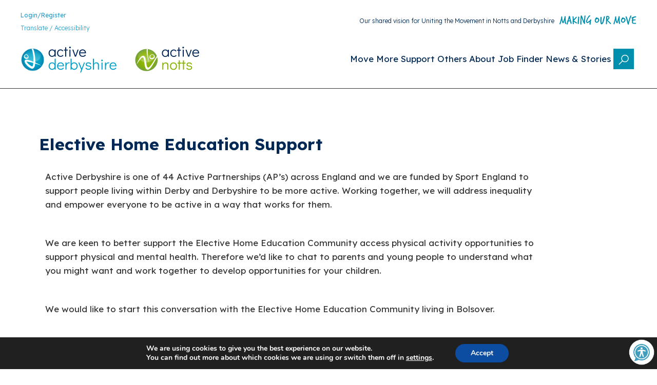

--- FILE ---
content_type: text/html; charset=UTF-8
request_url: https://makingourmove.org.uk/ehe/
body_size: 67635
content:
<!DOCTYPE html>
<html lang="en-GB" itemscope itemtype="https://schema.org/WebPage">
<head>
	<meta charset="UTF-8"/>
<script>
var gform;gform||(document.addEventListener("gform_main_scripts_loaded",function(){gform.scriptsLoaded=!0}),document.addEventListener("gform/theme/scripts_loaded",function(){gform.themeScriptsLoaded=!0}),window.addEventListener("DOMContentLoaded",function(){gform.domLoaded=!0}),gform={domLoaded:!1,scriptsLoaded:!1,themeScriptsLoaded:!1,isFormEditor:()=>"function"==typeof InitializeEditor,callIfLoaded:function(o){return!(!gform.domLoaded||!gform.scriptsLoaded||!gform.themeScriptsLoaded&&!gform.isFormEditor()||(gform.isFormEditor()&&console.warn("The use of gform.initializeOnLoaded() is deprecated in the form editor context and will be removed in Gravity Forms 3.1."),o(),0))},initializeOnLoaded:function(o){gform.callIfLoaded(o)||(document.addEventListener("gform_main_scripts_loaded",()=>{gform.scriptsLoaded=!0,gform.callIfLoaded(o)}),document.addEventListener("gform/theme/scripts_loaded",()=>{gform.themeScriptsLoaded=!0,gform.callIfLoaded(o)}),window.addEventListener("DOMContentLoaded",()=>{gform.domLoaded=!0,gform.callIfLoaded(o)}))},hooks:{action:{},filter:{}},addAction:function(o,r,e,t){gform.addHook("action",o,r,e,t)},addFilter:function(o,r,e,t){gform.addHook("filter",o,r,e,t)},doAction:function(o){gform.doHook("action",o,arguments)},applyFilters:function(o){return gform.doHook("filter",o,arguments)},removeAction:function(o,r){gform.removeHook("action",o,r)},removeFilter:function(o,r,e){gform.removeHook("filter",o,r,e)},addHook:function(o,r,e,t,n){null==gform.hooks[o][r]&&(gform.hooks[o][r]=[]);var d=gform.hooks[o][r];null==n&&(n=r+"_"+d.length),gform.hooks[o][r].push({tag:n,callable:e,priority:t=null==t?10:t})},doHook:function(r,o,e){var t;if(e=Array.prototype.slice.call(e,1),null!=gform.hooks[r][o]&&((o=gform.hooks[r][o]).sort(function(o,r){return o.priority-r.priority}),o.forEach(function(o){"function"!=typeof(t=o.callable)&&(t=window[t]),"action"==r?t.apply(null,e):e[0]=t.apply(null,e)})),"filter"==r)return e[0]},removeHook:function(o,r,t,n){var e;null!=gform.hooks[o][r]&&(e=(e=gform.hooks[o][r]).filter(function(o,r,e){return!!(null!=n&&n!=o.tag||null!=t&&t!=o.priority)}),gform.hooks[o][r]=e)}});
</script>

	<!--||  JM Twitter Cards by jmau111 v14.1.0  ||-->
<meta name="twitter:card" content="summary">
<!-- [(-_-)@ creator: Missing critical option ! @(-_-)] -->
<!-- [(-_-)@ site: Missing critical option ! @(-_-)] -->
<meta name="twitter:title" content="Elective Home Education">
<meta name="twitter:description" content=".stk-ffe0324{height:100px !important}.stk-7b28c3b{margin-bottom:50px !important}.stk-54adb40 .stk-block-heading__text{color:var(u002du002dstk-global-color-79551,#002855) !important}Elective Hom">
<meta name="twitter:image" content="https://makingourmove.org.uk/wp-content/plugins/jm-twitter-cards/admin/img/Twitter_logo_blue.png">
<!--||  /JM Twitter Cards by jmau111 v14.1.0  ||-->
<meta name="viewport" content="width=device-width, initial-scale=1"/>
<meta name='robots' content='index, follow, max-image-preview:large, max-snippet:-1, max-video-preview:-1'/>
<meta name="uri-translation" content="on"/><link rel="alternate" hreflang="en" href="https://makingourmove.org.uk/ehe/"/>
<link rel="alternate" hreflang="af" href="https://makingourmove.org.uk/af/ehe/"/>
<link rel="alternate" hreflang="sq" href="https://makingourmove.org.uk/sq/ehe/"/>
<link rel="alternate" hreflang="am" href="https://makingourmove.org.uk/am/ehe/"/>
<link rel="alternate" hreflang="ar" href="https://makingourmove.org.uk/ar/ehe/"/>
<link rel="alternate" hreflang="hy" href="https://makingourmove.org.uk/hy/ehe/"/>
<link rel="alternate" hreflang="az" href="https://makingourmove.org.uk/az/ehe/"/>
<link rel="alternate" hreflang="eu" href="https://makingourmove.org.uk/eu/ehe/"/>
<link rel="alternate" hreflang="be" href="https://makingourmove.org.uk/be/ehe/"/>
<link rel="alternate" hreflang="bn" href="https://makingourmove.org.uk/bn/ehe/"/>
<link rel="alternate" hreflang="bs" href="https://makingourmove.org.uk/bs/ehe/"/>
<link rel="alternate" hreflang="bg" href="https://makingourmove.org.uk/bg/ehe/"/>
<link rel="alternate" hreflang="ca" href="https://makingourmove.org.uk/ca/ehe/"/>
<link rel="alternate" hreflang="ceb" href="https://makingourmove.org.uk/ceb/ehe/"/>
<link rel="alternate" hreflang="ny" href="https://makingourmove.org.uk/ny/ehe/"/>
<link rel="alternate" hreflang="zh-CN" href="https://makingourmove.org.uk/zh-CN/ehe/"/>
<link rel="alternate" hreflang="zh-TW" href="https://makingourmove.org.uk/zh-TW/ehe/"/>
<link rel="alternate" hreflang="co" href="https://makingourmove.org.uk/co/ehe/"/>
<link rel="alternate" hreflang="hr" href="https://makingourmove.org.uk/hr/ehe/"/>
<link rel="alternate" hreflang="cs" href="https://makingourmove.org.uk/cs/ehe/"/>
<link rel="alternate" hreflang="da" href="https://makingourmove.org.uk/da/ehe/"/>
<link rel="alternate" hreflang="nl" href="https://makingourmove.org.uk/nl/ehe/"/>
<link rel="alternate" hreflang="eo" href="https://makingourmove.org.uk/eo/ehe/"/>
<link rel="alternate" hreflang="et" href="https://makingourmove.org.uk/et/ehe/"/>
<link rel="alternate" hreflang="tl" href="https://makingourmove.org.uk/tl/ehe/"/>
<link rel="alternate" hreflang="fi" href="https://makingourmove.org.uk/fi/ehe/"/>
<link rel="alternate" hreflang="fr" href="https://makingourmove.org.uk/fr/ehe/"/>
<link rel="alternate" hreflang="fy" href="https://makingourmove.org.uk/fy/ehe/"/>
<link rel="alternate" hreflang="gl" href="https://makingourmove.org.uk/gl/ehe/"/>
<link rel="alternate" hreflang="ka" href="https://makingourmove.org.uk/ka/ehe/"/>
<link rel="alternate" hreflang="de" href="https://makingourmove.org.uk/de/ehe/"/>
<link rel="alternate" hreflang="el" href="https://makingourmove.org.uk/el/ehe/"/>
<link rel="alternate" hreflang="gu" href="https://makingourmove.org.uk/gu/ehe/"/>
<link rel="alternate" hreflang="ht" href="https://makingourmove.org.uk/ht/ehe/"/>
<link rel="alternate" hreflang="ha" href="https://makingourmove.org.uk/ha/ehe/"/>
<link rel="alternate" hreflang="haw" href="https://makingourmove.org.uk/haw/ehe/"/>
<link rel="alternate" hreflang="he" href="https://makingourmove.org.uk/iw/ehe/"/>
<link rel="alternate" hreflang="hi" href="https://makingourmove.org.uk/hi/ehe/"/>
<link rel="alternate" hreflang="hmn" href="https://makingourmove.org.uk/hmn/ehe/"/>
<link rel="alternate" hreflang="hu" href="https://makingourmove.org.uk/hu/ehe/"/>
<link rel="alternate" hreflang="is" href="https://makingourmove.org.uk/is/ehe/"/>
<link rel="alternate" hreflang="ig" href="https://makingourmove.org.uk/ig/ehe/"/>
<link rel="alternate" hreflang="id" href="https://makingourmove.org.uk/id/ehe/"/>
<link rel="alternate" hreflang="ga" href="https://makingourmove.org.uk/ga/ehe/"/>
<link rel="alternate" hreflang="it" href="https://makingourmove.org.uk/it/ehe/"/>
<link rel="alternate" hreflang="ja" href="https://makingourmove.org.uk/ja/ehe/"/>
<link rel="alternate" hreflang="jv" href="https://makingourmove.org.uk/jw/ehe/"/>
<link rel="alternate" hreflang="kn" href="https://makingourmove.org.uk/kn/ehe/"/>
<link rel="alternate" hreflang="kk" href="https://makingourmove.org.uk/kk/ehe/"/>
<link rel="alternate" hreflang="km" href="https://makingourmove.org.uk/km/ehe/"/>
<link rel="alternate" hreflang="ko" href="https://makingourmove.org.uk/ko/ehe/"/>
<link rel="alternate" hreflang="ku" href="https://makingourmove.org.uk/ku/ehe/"/>
<link rel="alternate" hreflang="ky" href="https://makingourmove.org.uk/ky/ehe/"/>
<link rel="alternate" hreflang="lo" href="https://makingourmove.org.uk/lo/ehe/"/>
<link rel="alternate" hreflang="la" href="https://makingourmove.org.uk/la/ehe/"/>
<link rel="alternate" hreflang="lv" href="https://makingourmove.org.uk/lv/ehe/"/>
<link rel="alternate" hreflang="lt" href="https://makingourmove.org.uk/lt/ehe/"/>
<link rel="alternate" hreflang="lb" href="https://makingourmove.org.uk/lb/ehe/"/>
<link rel="alternate" hreflang="mk" href="https://makingourmove.org.uk/mk/ehe/"/>
<link rel="alternate" hreflang="mg" href="https://makingourmove.org.uk/mg/ehe/"/>
<link rel="alternate" hreflang="ml" href="https://makingourmove.org.uk/ml/ehe/"/>
<link rel="alternate" hreflang="ms" href="https://makingourmove.org.uk/ms/ehe/"/>
<link rel="alternate" hreflang="mt" href="https://makingourmove.org.uk/mt/ehe/"/>
<link rel="alternate" hreflang="mi" href="https://makingourmove.org.uk/mi/ehe/"/>
<link rel="alternate" hreflang="mr" href="https://makingourmove.org.uk/mr/ehe/"/>
<link rel="alternate" hreflang="mn" href="https://makingourmove.org.uk/mn/ehe/"/>
<link rel="alternate" hreflang="my" href="https://makingourmove.org.uk/my/ehe/"/>
<link rel="alternate" hreflang="ne" href="https://makingourmove.org.uk/ne/ehe/"/>
<link rel="alternate" hreflang="no" href="https://makingourmove.org.uk/no/ehe/"/>
<link rel="alternate" hreflang="ps" href="https://makingourmove.org.uk/ps/ehe/"/>
<link rel="alternate" hreflang="fa" href="https://makingourmove.org.uk/fa/ehe/"/>
<link rel="alternate" hreflang="pl" href="https://makingourmove.org.uk/pl/ehe/"/>
<link rel="alternate" hreflang="pt" href="https://makingourmove.org.uk/pt/ehe/"/>
<link rel="alternate" hreflang="pa" href="https://makingourmove.org.uk/pa/ehe/"/>
<link rel="alternate" hreflang="ro" href="https://makingourmove.org.uk/ro/ehe/"/>
<link rel="alternate" hreflang="ru" href="https://makingourmove.org.uk/ru/ehe/"/>
<link rel="alternate" hreflang="sr" href="https://makingourmove.org.uk/sr/ehe/"/>
<link rel="alternate" hreflang="sn" href="https://makingourmove.org.uk/sn/ehe/"/>
<link rel="alternate" hreflang="st" href="https://makingourmove.org.uk/st/ehe/"/>
<link rel="alternate" hreflang="sd" href="https://makingourmove.org.uk/sd/ehe/"/>
<link rel="alternate" hreflang="si" href="https://makingourmove.org.uk/si/ehe/"/>
<link rel="alternate" hreflang="sk" href="https://makingourmove.org.uk/sk/ehe/"/>
<link rel="alternate" hreflang="sl" href="https://makingourmove.org.uk/sl/ehe/"/>
<link rel="alternate" hreflang="sm" href="https://makingourmove.org.uk/sm/ehe/"/>
<link rel="alternate" hreflang="gd" href="https://makingourmove.org.uk/gd/ehe/"/>
<link rel="alternate" hreflang="so" href="https://makingourmove.org.uk/so/ehe/"/>
<link rel="alternate" hreflang="es" href="https://makingourmove.org.uk/es/ehe/"/>
<link rel="alternate" hreflang="su" href="https://makingourmove.org.uk/su/ehe/"/>
<link rel="alternate" hreflang="sw" href="https://makingourmove.org.uk/sw/ehe/"/>
<link rel="alternate" hreflang="sv" href="https://makingourmove.org.uk/sv/ehe/"/>
<link rel="alternate" hreflang="tg" href="https://makingourmove.org.uk/tg/ehe/"/>
<link rel="alternate" hreflang="ta" href="https://makingourmove.org.uk/ta/ehe/"/>
<link rel="alternate" hreflang="te" href="https://makingourmove.org.uk/te/ehe/"/>
<link rel="alternate" hreflang="th" href="https://makingourmove.org.uk/th/ehe/"/>
<link rel="alternate" hreflang="tr" href="https://makingourmove.org.uk/tr/ehe/"/>
<link rel="alternate" hreflang="uk" href="https://makingourmove.org.uk/uk/ehe/"/>
<link rel="alternate" hreflang="ur" href="https://makingourmove.org.uk/ur/ehe/"/>
<link rel="alternate" hreflang="uz" href="https://makingourmove.org.uk/uz/ehe/"/>
<link rel="alternate" hreflang="vi" href="https://makingourmove.org.uk/vi/ehe/"/>
<link rel="alternate" hreflang="cy" href="https://makingourmove.org.uk/cy/ehe/"/>
<link rel="alternate" hreflang="xh" href="https://makingourmove.org.uk/xh/ehe/"/>
<link rel="alternate" hreflang="yi" href="https://makingourmove.org.uk/yi/ehe/"/>
<link rel="alternate" hreflang="yo" href="https://makingourmove.org.uk/yo/ehe/"/>
<link rel="alternate" hreflang="zu" href="https://makingourmove.org.uk/zu/ehe/"/>

	<!-- This site is optimized with the Yoast SEO plugin v26.8 - https://yoast.com/product/yoast-seo-wordpress/ -->
	<meta name="description" content="Active Derbyshire/Active Notts"/>
	<link rel="canonical" href="https://makingourmove.org.uk/ehe/"/>
	<meta property="og:locale" content="en_GB"/>
	<meta property="og:type" content="article"/>
	<meta property="og:title" content="Elective Home Education - Making Our Move"/>
	<meta property="og:description" content="Active Derbyshire/Active Notts"/>
	<meta property="og:url" content="https://makingourmove.org.uk/ehe/"/>
	<meta property="og:site_name" content="Making Our Move"/>
	<meta property="article:modified_time" content="2023-11-21T14:22:42+00:00"/>
	<meta name="twitter:label1" content="Estimated reading time"/>
	<meta name="twitter:data1" content="1 minute"/>
	<script type="application/ld+json" class="yoast-schema-graph">{"@context":"https://schema.org","@graph":[{"@type":"WebPage","@id":"https://makingourmove.org.uk/ehe/","url":"https://makingourmove.org.uk/ehe/","name":"Elective Home Education - Making Our Move","isPartOf":{"@id":"https://makingourmove.org.uk/#website"},"datePublished":"2023-11-16T10:18:36+00:00","dateModified":"2023-11-21T14:22:42+00:00","description":"Active Derbyshire/Active Notts","breadcrumb":{"@id":"https://makingourmove.org.uk/ehe/#breadcrumb"},"inLanguage":"en-GB","potentialAction":[{"@type":"ReadAction","target":["https://makingourmove.org.uk/ehe/"]}]},{"@type":"BreadcrumbList","@id":"https://makingourmove.org.uk/ehe/#breadcrumb","itemListElement":[{"@type":"ListItem","position":1,"name":"Home","item":"https://makingourmove.org.uk/"},{"@type":"ListItem","position":2,"name":"Elective Home Education"}]},{"@type":"WebSite","@id":"https://makingourmove.org.uk/#website","url":"https://makingourmove.org.uk/","name":"Making Our Move","description":"","potentialAction":[{"@type":"SearchAction","target":{"@type":"EntryPoint","urlTemplate":"https://makingourmove.org.uk/?s={search_term_string}"},"query-input":{"@type":"PropertyValueSpecification","valueRequired":true,"valueName":"search_term_string"}}],"inLanguage":"en-GB"}]}</script>
	<!-- / Yoast SEO plugin. -->


<title>Elective Home Education - Making Our Move</title>
<link rel='dns-prefetch' href='//translate.google.com'/>
<link rel='dns-prefetch' href='//hcaptcha.com'/>
<link rel="alternate" type="application/rss+xml" title="Making Our Move &raquo; Feed" href="https://makingourmove.org.uk/feed/"/>
<link rel="alternate" type="application/rss+xml" title="Making Our Move &raquo; Comments Feed" href="https://makingourmove.org.uk/comments/feed/"/>
<link rel="alternate" title="oEmbed (JSON)" type="application/json+oembed" href="https://makingourmove.org.uk/wp-json/oembed/1.0/embed?url=https%3A%2F%2Fmakingourmove.org.uk%2Fehe%2F"/>
<link rel="alternate" title="oEmbed (XML)" type="text/xml+oembed" href="https://makingourmove.org.uk/wp-json/oembed/1.0/embed?url=https%3A%2F%2Fmakingourmove.org.uk%2Fehe%2F&#038;format=xml"/>
<style id='wp-img-auto-sizes-contain-inline-css'>
img:is([sizes=auto i],[sizes^="auto," i]){contain-intrinsic-size:3000px 1500px}
/*# sourceURL=wp-img-auto-sizes-contain-inline-css */
</style>
<style id='ugb-dep-native-global-style-css-nodep-inline-css'>
body .has-stk-global-color-79551-color{color:#002855 !important;}body .has-stk-global-color-79551-background-color{background-color:#002855 !important;}body .has-stk-global-color-51317-color{color:#d50032 !important;}body .has-stk-global-color-51317-background-color{background-color:#d50032 !important;}body .has-stk-global-color-30899-color{color:#008eaa !important;}body .has-stk-global-color-30899-background-color{background-color:#008eaa !important;}body .has-stk-global-color-17268-color{color:#8fad15 !important;}body .has-stk-global-color-17268-background-color{background-color:#8fad15 !important;}body .has-stk-global-color-88151-color{color:#ffffff !important;}body .has-stk-global-color-88151-background-color{background-color:#ffffff !important;}body .has-stk-global-color-75164-color{color:#000000 !important;}body .has-stk-global-color-75164-background-color{background-color:#000000 !important;}body .has-stk-global-color-76588-color{color:#ebebeb !important;}body .has-stk-global-color-76588-background-color{background-color:#ebebeb !important;}body .has-stk-global-color-21901-color{color:#333333 !important;}body .has-stk-global-color-21901-background-color{background-color:#333333 !important;}
/*# sourceURL=ugb-dep-native-global-style-css-nodep-inline-css */
</style>
<link rel='stylesheet' id='ugb-style-css-css' href='https://makingourmove.org.uk/wp-content/plugins/stackable-ultimate-gutenberg-blocks-premium/dist/frontend_blocks.css?ver=3.19.6' media='all'/>
<link rel='stylesheet' id='ugb-style-css-responsive-css' href='https://makingourmove.org.uk/wp-content/plugins/stackable-ultimate-gutenberg-blocks-premium/dist/frontend_blocks_responsive.css?ver=3.19.6' media='all'/>
<style id='ugb-block-style-inheritance-nodep-inline-css'>
/* Block style inheritance */
:root{--stk-button-column-gap:1.5rem;--stk-button-row-gap:1.5rem;--stk-container-color:var(--wp--preset--color--foreground);--stk-text-color:var(--wp--preset--color--foreground);--stk-default-text-color:var(--wp--preset--color--foreground);--stk-subtitle-color:var(--wp--preset--color--foreground);--stk-default-subtitle-color:var(--wp--preset--color--foreground);--stk-default-heading-color:var(--wp--preset--color--foreground);--stk-default-link-color:var(--wp--preset--color--foreground);--stk-button-text-color:var(--wp--preset--color--background);--stk-default-button-text-color:var(--wp--preset--color--background);--stk-button-background-color:var(--wp--preset--color--primary);--stk-default-button-background-color:var(--wp--preset--color--primary);}:where(.stk-block-button, .stk-block-icon-button, .stk-block-pagination):not(.is-style-link) .stk-button{border-radius:0;font-size:var(--wp--preset--font-size--medium);}:where(.stk-block-button, .stk-block-pagination):not(.is-style-link, .is-style-ghost, .is-style-plain) > .stk-button{color:var(--wp--preset--color--background);}:where(.stk-block-heading) > h1{font-size:var(--wp--custom--typography--font-size--colossal);font-family:var(--wp--preset--font-family--source-serif-pro);font-weight:300;line-height:var(--wp--custom--typography--line-height--tiny);}:where(.stk-block-heading) > h2{font-size:var(--wp--custom--typography--font-size--gigantic);font-family:var(--wp--preset--font-family--source-serif-pro);font-weight:300;line-height:var(--wp--custom--typography--line-height--small);}:where(.stk-block-heading) > h3{font-size:var(--wp--custom--typography--font-size--huge);font-family:var(--wp--preset--font-family--source-serif-pro);font-weight:300;line-height:var(--wp--custom--typography--line-height--tiny);}:where(.stk-block-heading) > h4{font-size:var(--wp--preset--font-size--x-large);font-family:var(--wp--preset--font-family--source-serif-pro);font-weight:300;line-height:var(--wp--custom--typography--line-height--tiny);}:where(.stk-block-heading) > h5{font-size:var(--wp--preset--font-size--medium);font-family:var(--wp--preset--font-family--system-font);font-weight:700;line-height:var(--wp--custom--typography--line-height--normal);text-transform:uppercase;}:where(.stk-block-heading) > h6{font-size:var(--wp--preset--font-size--medium);font-family:var(--wp--preset--font-family--system-font);font-weight:400;line-height:var(--wp--custom--typography--line-height--normal);text-transform:uppercase;}:where(.stk-block-heading__text, .stk-block-text__text, .stk-block-table-of-contents__link-wrapper, .stk-block-subtitle__text, .is-style-link) a{color:var(--wp--preset--color--foreground);}
/*# sourceURL=ugb-block-style-inheritance-nodep-inline-css */
</style>
<style id='ugb-style-css-nodep-inline-css'>
/* Global colors */
:root {--stk-global-color-79551: #002855; --stk-global-color-79551-rgba: 0, 40, 85; --stk-global-color-51317: #d50032; --stk-global-color-51317-rgba: 213, 0, 50; --stk-global-color-30899: #008eaa; --stk-global-color-30899-rgba: 0, 142, 170; --stk-global-color-17268: #8fad15; --stk-global-color-17268-rgba: 143, 173, 21; --stk-global-color-88151: #ffffff; --stk-global-color-88151-rgba: 255, 255, 255; --stk-global-color-75164: #000000; --stk-global-color-75164-rgba: 0, 0, 0; --stk-global-color-76588: #ebebeb; --stk-global-color-76588-rgba: 235, 235, 235; --stk-global-color-21901: #333333; --stk-global-color-21901-rgba: 51, 51, 51;}/* Global typography */
.stk-block h1, [data-block-type="core"] h1, h1[data-block-type="core"], .ugb-main-block h1 { font-family: "Lexend", sans-serif !important;font-size: 32px !important;font-weight: 700 !important; }
.stk-block h2, [data-block-type="core"] h2, h2[data-block-type="core"], .ugb-main-block h2 { font-family: "Lexend", sans-serif !important;font-size: 32px !important;font-weight: 700 !important; }
.stk-block h3, [data-block-type="core"] h3, h3[data-block-type="core"], .ugb-main-block h3 { font-family: "Lexend", sans-serif !important;font-size: 20px !important;font-weight: 700 !important; }
.stk-block h4, [data-block-type="core"] h4, h4[data-block-type="core"], .ugb-main-block h4 { font-family: "Lexend", sans-serif !important;font-size: 32px !important;font-weight: 700 !important; }
.stk-block h5, [data-block-type="core"] h5, h5[data-block-type="core"], .ugb-main-block h5 { font-family: "Lexend", sans-serif !important;font-weight: 700 !important;text-transform: none !important; }
.stk-block h6, [data-block-type="core"] h6, h6[data-block-type="core"], .ugb-main-block h6 { font-family: "Lexend", sans-serif !important; }
.stk-subtitle, .stk-block .stk-subtitle, .stk-block.stk-subtitle, [data-block-type="core"] .stk-subtitle, [data-block-type="core"].stk-subtitle, .stk-subtitle[data-block-type="core"], .stk-subtitle[data-block-type="core"] , [class*="wp-block-"] .stk-subtitle, [class*="wp-block-"].stk-subtitle, .stk-subtitle[class*="wp-block-"], .stk-subtitle[class*="wp-block-"] , .ugb-main-block.stk-subtitle, .ugb-main-block.stk-subtitle p { font-family: "Lexend", sans-serif !important; }
.stk-block p, [data-block-type="core"] p, p[data-block-type="core"], .ugb-main-block p, .stk-block li, [data-block-type="core"] li:not(.wp-block-post), li[data-block-type="core"], .ugb-main-block li, .stk-block td, [data-block-type="core"] td, td[data-block-type="core"], .ugb-main-block td { font-family: "Lexend", sans-serif !important;font-size: 17px !important;line-height: 1.6em !important; }
/* Global Color Schemes (background-scheme-default-3) */
.stk--background-scheme--scheme-default-3{--stk-block-background-color:#0f0e17;--stk-heading-color:#fffffe;--stk-text-color:#fffffe;--stk-link-color:#f00069;--stk-accent-color:#f00069;--stk-subtitle-color:#f00069;--stk-button-background-color:#f00069;--stk-button-text-color:#fffffe;--stk-button-outline-color:#fffffe;}
/* Global Color Schemes (container-scheme-default-3) */
.stk--container-scheme--scheme-default-3{--stk-container-background-color:#0f0e17;--stk-heading-color:#fffffe;--stk-text-color:#fffffe;--stk-link-color:#f00069;--stk-accent-color:#f00069;--stk-subtitle-color:#f00069;--stk-button-background-color:#f00069;--stk-button-text-color:#fffffe;--stk-button-outline-color:#fffffe;}
/* Global Preset Controls */
:root{--stk--preset--font-size--small:var(--wp--preset--font-size--small);--stk--preset--font-size--medium:var(--wp--preset--font-size--medium);--stk--preset--font-size--large:var(--wp--preset--font-size--large);--stk--preset--font-size--x-large:var(--wp--preset--font-size--x-large);--stk--preset--spacing--20:var(--wp--preset--spacing--20);--stk--preset--spacing--30:var(--wp--preset--spacing--30);--stk--preset--spacing--40:var(--wp--preset--spacing--40);--stk--preset--spacing--50:var(--wp--preset--spacing--50);--stk--preset--spacing--60:var(--wp--preset--spacing--60);--stk--preset--spacing--70:var(--wp--preset--spacing--70);--stk--preset--spacing--80:var(--wp--preset--spacing--80);}
/*# sourceURL=ugb-style-css-nodep-inline-css */
</style>
<link rel='stylesheet' id='ugb-style-css-premium-css' href='https://makingourmove.org.uk/wp-content/plugins/stackable-ultimate-gutenberg-blocks-premium/dist/frontend_blocks__premium_only.css?ver=3.19.6' media='all'/>
<style id='wp-block-navigation-link-inline-css'>
.wp-block-navigation .wp-block-navigation-item__label{overflow-wrap:break-word}.wp-block-navigation .wp-block-navigation-item__description{display:none}.link-ui-tools{outline:1px solid #f0f0f0;padding:8px}.link-ui-block-inserter{padding-top:8px}.link-ui-block-inserter__back{margin-left:8px;text-transform:uppercase}
/*# sourceURL=https://makingourmove.org.uk/wp-includes/blocks/navigation-link/style.min.css */
</style>
<style id='wp-block-navigation-inline-css'>
.wp-block-navigation{position:relative}.wp-block-navigation ul{margin-bottom:0;margin-left:0;margin-top:0;padding-left:0}.wp-block-navigation ul,.wp-block-navigation ul li{list-style:none;padding:0}.wp-block-navigation .wp-block-navigation-item{align-items:center;background-color:inherit;display:flex;position:relative}.wp-block-navigation .wp-block-navigation-item .wp-block-navigation__submenu-container:empty{display:none}.wp-block-navigation .wp-block-navigation-item__content{display:block;z-index:1}.wp-block-navigation .wp-block-navigation-item__content.wp-block-navigation-item__content{color:inherit}.wp-block-navigation.has-text-decoration-underline .wp-block-navigation-item__content,.wp-block-navigation.has-text-decoration-underline .wp-block-navigation-item__content:active,.wp-block-navigation.has-text-decoration-underline .wp-block-navigation-item__content:focus{text-decoration:underline}.wp-block-navigation.has-text-decoration-line-through .wp-block-navigation-item__content,.wp-block-navigation.has-text-decoration-line-through .wp-block-navigation-item__content:active,.wp-block-navigation.has-text-decoration-line-through .wp-block-navigation-item__content:focus{text-decoration:line-through}.wp-block-navigation :where(a),.wp-block-navigation :where(a:active),.wp-block-navigation :where(a:focus){text-decoration:none}.wp-block-navigation .wp-block-navigation__submenu-icon{align-self:center;background-color:inherit;border:none;color:currentColor;display:inline-block;font-size:inherit;height:.6em;line-height:0;margin-left:.25em;padding:0;width:.6em}.wp-block-navigation .wp-block-navigation__submenu-icon svg{display:inline-block;stroke:currentColor;height:inherit;margin-top:.075em;width:inherit}.wp-block-navigation{--navigation-layout-justification-setting:flex-start;--navigation-layout-direction:row;--navigation-layout-wrap:wrap;--navigation-layout-justify:flex-start;--navigation-layout-align:center}.wp-block-navigation.is-vertical{--navigation-layout-direction:column;--navigation-layout-justify:initial;--navigation-layout-align:flex-start}.wp-block-navigation.no-wrap{--navigation-layout-wrap:nowrap}.wp-block-navigation.items-justified-center{--navigation-layout-justification-setting:center;--navigation-layout-justify:center}.wp-block-navigation.items-justified-center.is-vertical{--navigation-layout-align:center}.wp-block-navigation.items-justified-right{--navigation-layout-justification-setting:flex-end;--navigation-layout-justify:flex-end}.wp-block-navigation.items-justified-right.is-vertical{--navigation-layout-align:flex-end}.wp-block-navigation.items-justified-space-between{--navigation-layout-justification-setting:space-between;--navigation-layout-justify:space-between}.wp-block-navigation .has-child .wp-block-navigation__submenu-container{align-items:normal;background-color:inherit;color:inherit;display:flex;flex-direction:column;opacity:0;position:absolute;z-index:2}@media not (prefers-reduced-motion){.wp-block-navigation .has-child .wp-block-navigation__submenu-container{transition:opacity .1s linear}}.wp-block-navigation .has-child .wp-block-navigation__submenu-container{height:0;overflow:hidden;visibility:hidden;width:0}.wp-block-navigation .has-child .wp-block-navigation__submenu-container>.wp-block-navigation-item>.wp-block-navigation-item__content{display:flex;flex-grow:1;padding:.5em 1em}.wp-block-navigation .has-child .wp-block-navigation__submenu-container>.wp-block-navigation-item>.wp-block-navigation-item__content .wp-block-navigation__submenu-icon{margin-left:auto;margin-right:0}.wp-block-navigation .has-child .wp-block-navigation__submenu-container .wp-block-navigation-item__content{margin:0}.wp-block-navigation .has-child .wp-block-navigation__submenu-container{left:-1px;top:100%}@media (min-width:782px){.wp-block-navigation .has-child .wp-block-navigation__submenu-container .wp-block-navigation__submenu-container{left:100%;top:-1px}.wp-block-navigation .has-child .wp-block-navigation__submenu-container .wp-block-navigation__submenu-container:before{background:#0000;content:"";display:block;height:100%;position:absolute;right:100%;width:.5em}.wp-block-navigation .has-child .wp-block-navigation__submenu-container .wp-block-navigation__submenu-icon{margin-right:.25em}.wp-block-navigation .has-child .wp-block-navigation__submenu-container .wp-block-navigation__submenu-icon svg{transform:rotate(-90deg)}}.wp-block-navigation .has-child .wp-block-navigation-submenu__toggle[aria-expanded=true]~.wp-block-navigation__submenu-container,.wp-block-navigation .has-child:not(.open-on-click):hover>.wp-block-navigation__submenu-container,.wp-block-navigation .has-child:not(.open-on-click):not(.open-on-hover-click):focus-within>.wp-block-navigation__submenu-container{height:auto;min-width:200px;opacity:1;overflow:visible;visibility:visible;width:auto}.wp-block-navigation.has-background .has-child .wp-block-navigation__submenu-container{left:0;top:100%}@media (min-width:782px){.wp-block-navigation.has-background .has-child .wp-block-navigation__submenu-container .wp-block-navigation__submenu-container{left:100%;top:0}}.wp-block-navigation-submenu{display:flex;position:relative}.wp-block-navigation-submenu .wp-block-navigation__submenu-icon svg{stroke:currentColor}button.wp-block-navigation-item__content{background-color:initial;border:none;color:currentColor;font-family:inherit;font-size:inherit;font-style:inherit;font-weight:inherit;letter-spacing:inherit;line-height:inherit;text-align:left;text-transform:inherit}.wp-block-navigation-submenu__toggle{cursor:pointer}.wp-block-navigation-submenu__toggle[aria-expanded=true]+.wp-block-navigation__submenu-icon>svg,.wp-block-navigation-submenu__toggle[aria-expanded=true]>svg{transform:rotate(180deg)}.wp-block-navigation-item.open-on-click .wp-block-navigation-submenu__toggle{padding-left:0;padding-right:.85em}.wp-block-navigation-item.open-on-click .wp-block-navigation-submenu__toggle+.wp-block-navigation__submenu-icon{margin-left:-.6em;pointer-events:none}.wp-block-navigation-item.open-on-click button.wp-block-navigation-item__content:not(.wp-block-navigation-submenu__toggle){padding:0}.wp-block-navigation .wp-block-page-list,.wp-block-navigation__container,.wp-block-navigation__responsive-close,.wp-block-navigation__responsive-container,.wp-block-navigation__responsive-container-content,.wp-block-navigation__responsive-dialog{gap:inherit}:where(.wp-block-navigation.has-background .wp-block-navigation-item a:not(.wp-element-button)),:where(.wp-block-navigation.has-background .wp-block-navigation-submenu a:not(.wp-element-button)){padding:.5em 1em}:where(.wp-block-navigation .wp-block-navigation__submenu-container .wp-block-navigation-item a:not(.wp-element-button)),:where(.wp-block-navigation .wp-block-navigation__submenu-container .wp-block-navigation-submenu a:not(.wp-element-button)),:where(.wp-block-navigation .wp-block-navigation__submenu-container .wp-block-navigation-submenu button.wp-block-navigation-item__content),:where(.wp-block-navigation .wp-block-navigation__submenu-container .wp-block-pages-list__item button.wp-block-navigation-item__content){padding:.5em 1em}.wp-block-navigation.items-justified-right .wp-block-navigation__container .has-child .wp-block-navigation__submenu-container,.wp-block-navigation.items-justified-right .wp-block-page-list>.has-child .wp-block-navigation__submenu-container,.wp-block-navigation.items-justified-space-between .wp-block-page-list>.has-child:last-child .wp-block-navigation__submenu-container,.wp-block-navigation.items-justified-space-between>.wp-block-navigation__container>.has-child:last-child .wp-block-navigation__submenu-container{left:auto;right:0}.wp-block-navigation.items-justified-right .wp-block-navigation__container .has-child .wp-block-navigation__submenu-container .wp-block-navigation__submenu-container,.wp-block-navigation.items-justified-right .wp-block-page-list>.has-child .wp-block-navigation__submenu-container .wp-block-navigation__submenu-container,.wp-block-navigation.items-justified-space-between .wp-block-page-list>.has-child:last-child .wp-block-navigation__submenu-container .wp-block-navigation__submenu-container,.wp-block-navigation.items-justified-space-between>.wp-block-navigation__container>.has-child:last-child .wp-block-navigation__submenu-container .wp-block-navigation__submenu-container{left:-1px;right:-1px}@media (min-width:782px){.wp-block-navigation.items-justified-right .wp-block-navigation__container .has-child .wp-block-navigation__submenu-container .wp-block-navigation__submenu-container,.wp-block-navigation.items-justified-right .wp-block-page-list>.has-child .wp-block-navigation__submenu-container .wp-block-navigation__submenu-container,.wp-block-navigation.items-justified-space-between .wp-block-page-list>.has-child:last-child .wp-block-navigation__submenu-container .wp-block-navigation__submenu-container,.wp-block-navigation.items-justified-space-between>.wp-block-navigation__container>.has-child:last-child .wp-block-navigation__submenu-container .wp-block-navigation__submenu-container{left:auto;right:100%}}.wp-block-navigation:not(.has-background) .wp-block-navigation__submenu-container{background-color:#fff;border:1px solid #00000026}.wp-block-navigation.has-background .wp-block-navigation__submenu-container{background-color:inherit}.wp-block-navigation:not(.has-text-color) .wp-block-navigation__submenu-container{color:#000}.wp-block-navigation__container{align-items:var(--navigation-layout-align,initial);display:flex;flex-direction:var(--navigation-layout-direction,initial);flex-wrap:var(--navigation-layout-wrap,wrap);justify-content:var(--navigation-layout-justify,initial);list-style:none;margin:0;padding-left:0}.wp-block-navigation__container .is-responsive{display:none}.wp-block-navigation__container:only-child,.wp-block-page-list:only-child{flex-grow:1}@keyframes overlay-menu__fade-in-animation{0%{opacity:0;transform:translateY(.5em)}to{opacity:1;transform:translateY(0)}}.wp-block-navigation__responsive-container{bottom:0;display:none;left:0;position:fixed;right:0;top:0}.wp-block-navigation__responsive-container :where(.wp-block-navigation-item a){color:inherit}.wp-block-navigation__responsive-container .wp-block-navigation__responsive-container-content{align-items:var(--navigation-layout-align,initial);display:flex;flex-direction:var(--navigation-layout-direction,initial);flex-wrap:var(--navigation-layout-wrap,wrap);justify-content:var(--navigation-layout-justify,initial)}.wp-block-navigation__responsive-container:not(.is-menu-open.is-menu-open){background-color:inherit!important;color:inherit!important}.wp-block-navigation__responsive-container.is-menu-open{background-color:inherit;display:flex;flex-direction:column}@media not (prefers-reduced-motion){.wp-block-navigation__responsive-container.is-menu-open{animation:overlay-menu__fade-in-animation .1s ease-out;animation-fill-mode:forwards}}.wp-block-navigation__responsive-container.is-menu-open{overflow:auto;padding:clamp(1rem,var(--wp--style--root--padding-top),20rem) clamp(1rem,var(--wp--style--root--padding-right),20rem) clamp(1rem,var(--wp--style--root--padding-bottom),20rem) clamp(1rem,var(--wp--style--root--padding-left),20rem);z-index:100000}.wp-block-navigation__responsive-container.is-menu-open .wp-block-navigation__responsive-container-content{align-items:var(--navigation-layout-justification-setting,inherit);display:flex;flex-direction:column;flex-wrap:nowrap;overflow:visible;padding-top:calc(2rem + 24px)}.wp-block-navigation__responsive-container.is-menu-open .wp-block-navigation__responsive-container-content,.wp-block-navigation__responsive-container.is-menu-open .wp-block-navigation__responsive-container-content .wp-block-navigation__container,.wp-block-navigation__responsive-container.is-menu-open .wp-block-navigation__responsive-container-content .wp-block-page-list{justify-content:flex-start}.wp-block-navigation__responsive-container.is-menu-open .wp-block-navigation__responsive-container-content .wp-block-navigation__submenu-icon{display:none}.wp-block-navigation__responsive-container.is-menu-open .wp-block-navigation__responsive-container-content .has-child .wp-block-navigation__submenu-container{border:none;height:auto;min-width:200px;opacity:1;overflow:initial;padding-left:2rem;padding-right:2rem;position:static;visibility:visible;width:auto}.wp-block-navigation__responsive-container.is-menu-open .wp-block-navigation__responsive-container-content .wp-block-navigation__container,.wp-block-navigation__responsive-container.is-menu-open .wp-block-navigation__responsive-container-content .wp-block-navigation__submenu-container{gap:inherit}.wp-block-navigation__responsive-container.is-menu-open .wp-block-navigation__responsive-container-content .wp-block-navigation__submenu-container{padding-top:var(--wp--style--block-gap,2em)}.wp-block-navigation__responsive-container.is-menu-open .wp-block-navigation__responsive-container-content .wp-block-navigation-item__content{padding:0}.wp-block-navigation__responsive-container.is-menu-open .wp-block-navigation__responsive-container-content .wp-block-navigation-item,.wp-block-navigation__responsive-container.is-menu-open .wp-block-navigation__responsive-container-content .wp-block-navigation__container,.wp-block-navigation__responsive-container.is-menu-open .wp-block-navigation__responsive-container-content .wp-block-page-list{align-items:var(--navigation-layout-justification-setting,initial);display:flex;flex-direction:column}.wp-block-navigation__responsive-container.is-menu-open .wp-block-navigation-item,.wp-block-navigation__responsive-container.is-menu-open .wp-block-navigation-item .wp-block-navigation__submenu-container,.wp-block-navigation__responsive-container.is-menu-open .wp-block-navigation__container,.wp-block-navigation__responsive-container.is-menu-open .wp-block-page-list{background:#0000!important;color:inherit!important}.wp-block-navigation__responsive-container.is-menu-open .wp-block-navigation__submenu-container.wp-block-navigation__submenu-container.wp-block-navigation__submenu-container.wp-block-navigation__submenu-container{left:auto;right:auto}@media (min-width:600px){.wp-block-navigation__responsive-container:not(.hidden-by-default):not(.is-menu-open){background-color:inherit;display:block;position:relative;width:100%;z-index:auto}.wp-block-navigation__responsive-container:not(.hidden-by-default):not(.is-menu-open) .wp-block-navigation__responsive-container-close{display:none}.wp-block-navigation__responsive-container.is-menu-open .wp-block-navigation__submenu-container.wp-block-navigation__submenu-container.wp-block-navigation__submenu-container.wp-block-navigation__submenu-container{left:0}}.wp-block-navigation:not(.has-background) .wp-block-navigation__responsive-container.is-menu-open{background-color:#fff}.wp-block-navigation:not(.has-text-color) .wp-block-navigation__responsive-container.is-menu-open{color:#000}.wp-block-navigation__toggle_button_label{font-size:1rem;font-weight:700}.wp-block-navigation__responsive-container-close,.wp-block-navigation__responsive-container-open{background:#0000;border:none;color:currentColor;cursor:pointer;margin:0;padding:0;text-transform:inherit;vertical-align:middle}.wp-block-navigation__responsive-container-close svg,.wp-block-navigation__responsive-container-open svg{fill:currentColor;display:block;height:24px;pointer-events:none;width:24px}.wp-block-navigation__responsive-container-open{display:flex}.wp-block-navigation__responsive-container-open.wp-block-navigation__responsive-container-open.wp-block-navigation__responsive-container-open{font-family:inherit;font-size:inherit;font-weight:inherit}@media (min-width:600px){.wp-block-navigation__responsive-container-open:not(.always-shown){display:none}}.wp-block-navigation__responsive-container-close{position:absolute;right:0;top:0;z-index:2}.wp-block-navigation__responsive-container-close.wp-block-navigation__responsive-container-close.wp-block-navigation__responsive-container-close{font-family:inherit;font-size:inherit;font-weight:inherit}.wp-block-navigation__responsive-close{width:100%}.has-modal-open .wp-block-navigation__responsive-close{margin-left:auto;margin-right:auto;max-width:var(--wp--style--global--wide-size,100%)}.wp-block-navigation__responsive-close:focus{outline:none}.is-menu-open .wp-block-navigation__responsive-close,.is-menu-open .wp-block-navigation__responsive-container-content,.is-menu-open .wp-block-navigation__responsive-dialog{box-sizing:border-box}.wp-block-navigation__responsive-dialog{position:relative}.has-modal-open .admin-bar .is-menu-open .wp-block-navigation__responsive-dialog{margin-top:46px}@media (min-width:782px){.has-modal-open .admin-bar .is-menu-open .wp-block-navigation__responsive-dialog{margin-top:32px}}html.has-modal-open{overflow:hidden}
/*# sourceURL=https://makingourmove.org.uk/wp-includes/blocks/navigation/style.min.css */
</style>
<style id='wp-block-paragraph-inline-css'>
.is-small-text{font-size:.875em}.is-regular-text{font-size:1em}.is-large-text{font-size:2.25em}.is-larger-text{font-size:3em}.has-drop-cap:not(:focus):first-letter{float:left;font-size:8.4em;font-style:normal;font-weight:100;line-height:.68;margin:.05em .1em 0 0;text-transform:uppercase}body.rtl .has-drop-cap:not(:focus):first-letter{float:none;margin-left:.1em}p.has-drop-cap.has-background{overflow:hidden}:root :where(p.has-background){padding:1.25em 2.375em}:where(p.has-text-color:not(.has-link-color)) a{color:inherit}p.has-text-align-left[style*="writing-mode:vertical-lr"],p.has-text-align-right[style*="writing-mode:vertical-rl"]{rotate:180deg}
/*# sourceURL=https://makingourmove.org.uk/wp-includes/blocks/paragraph/style.min.css */
</style>
<link rel='stylesheet' id='wc-blocks-style-css' href='https://makingourmove.org.uk/wp-content/plugins/woocommerce/assets/client/blocks/wc-blocks.css?ver=wc-10.4.3' media='all'/>
<style id='wc-blocks-style-inline-css'>
:root{--drawer-width: 480px}
/*# sourceURL=wc-blocks-style-inline-css */
</style>
<link rel='stylesheet' id='wc-blocks-style-mini-cart-contents-css' href='https://makingourmove.org.uk/wp-content/plugins/woocommerce/assets/client/blocks/mini-cart-contents.css?ver=wc-10.4.3' media='all'/>
<link rel='stylesheet' id='wc-blocks-packages-style-css' href='https://makingourmove.org.uk/wp-content/plugins/woocommerce/assets/client/blocks/packages-style.css?ver=wc-10.4.3' media='all'/>
<link rel='stylesheet' id='wc-blocks-style-mini-cart-css' href='https://makingourmove.org.uk/wp-content/plugins/woocommerce/assets/client/blocks/mini-cart.css?ver=wc-10.4.3' media='all'/>
<style id='wp-block-template-part-theme-inline-css'>
:root :where(.wp-block-template-part.has-background){margin-bottom:0;margin-top:0;padding:1.25em 2.375em}
/*# sourceURL=https://makingourmove.org.uk/wp-includes/blocks/template-part/theme.min.css */
</style>
<style id='wp-block-columns-inline-css'>
.wp-block-columns{box-sizing:border-box;display:flex;flex-wrap:wrap!important}@media (min-width:782px){.wp-block-columns{flex-wrap:nowrap!important}}.wp-block-columns{align-items:normal!important}.wp-block-columns.are-vertically-aligned-top{align-items:flex-start}.wp-block-columns.are-vertically-aligned-center{align-items:center}.wp-block-columns.are-vertically-aligned-bottom{align-items:flex-end}@media (max-width:781px){.wp-block-columns:not(.is-not-stacked-on-mobile)>.wp-block-column{flex-basis:100%!important}}@media (min-width:782px){.wp-block-columns:not(.is-not-stacked-on-mobile)>.wp-block-column{flex-basis:0;flex-grow:1}.wp-block-columns:not(.is-not-stacked-on-mobile)>.wp-block-column[style*=flex-basis]{flex-grow:0}}.wp-block-columns.is-not-stacked-on-mobile{flex-wrap:nowrap!important}.wp-block-columns.is-not-stacked-on-mobile>.wp-block-column{flex-basis:0;flex-grow:1}.wp-block-columns.is-not-stacked-on-mobile>.wp-block-column[style*=flex-basis]{flex-grow:0}:where(.wp-block-columns){margin-bottom:1.75em}:where(.wp-block-columns.has-background){padding:1.25em 2.375em}.wp-block-column{flex-grow:1;min-width:0;overflow-wrap:break-word;word-break:break-word}.wp-block-column.is-vertically-aligned-top{align-self:flex-start}.wp-block-column.is-vertically-aligned-center{align-self:center}.wp-block-column.is-vertically-aligned-bottom{align-self:flex-end}.wp-block-column.is-vertically-aligned-stretch{align-self:stretch}.wp-block-column.is-vertically-aligned-bottom,.wp-block-column.is-vertically-aligned-center,.wp-block-column.is-vertically-aligned-top{width:100%}
/*# sourceURL=https://makingourmove.org.uk/wp-includes/blocks/columns/style.min.css */
</style>
<style id='wp-block-post-content-inline-css'>
.wp-block-post-content{display:flow-root}
/*# sourceURL=https://makingourmove.org.uk/wp-includes/blocks/post-content/style.min.css */
</style>
<style id='wp-block-group-inline-css'>
.wp-block-group{box-sizing:border-box}:where(.wp-block-group.wp-block-group-is-layout-constrained){position:relative}
/*# sourceURL=https://makingourmove.org.uk/wp-includes/blocks/group/style.min.css */
</style>
<style id='wp-block-group-theme-inline-css'>
:where(.wp-block-group.has-background){padding:1.25em 2.375em}
/*# sourceURL=https://makingourmove.org.uk/wp-includes/blocks/group/theme.min.css */
</style>
<style id='wp-emoji-styles-inline-css'>

	img.wp-smiley, img.emoji {
		display: inline !important;
		border: none !important;
		box-shadow: none !important;
		height: 1em !important;
		width: 1em !important;
		margin: 0 0.07em !important;
		vertical-align: -0.1em !important;
		background: none !important;
		padding: 0 !important;
	}
/*# sourceURL=wp-emoji-styles-inline-css */
</style>
<style id='wp-block-library-inline-css'>
:root{--wp-block-synced-color:#7a00df;--wp-block-synced-color--rgb:122,0,223;--wp-bound-block-color:var(--wp-block-synced-color);--wp-editor-canvas-background:#ddd;--wp-admin-theme-color:#007cba;--wp-admin-theme-color--rgb:0,124,186;--wp-admin-theme-color-darker-10:#006ba1;--wp-admin-theme-color-darker-10--rgb:0,107,160.5;--wp-admin-theme-color-darker-20:#005a87;--wp-admin-theme-color-darker-20--rgb:0,90,135;--wp-admin-border-width-focus:2px}@media (min-resolution:192dpi){:root{--wp-admin-border-width-focus:1.5px}}.wp-element-button{cursor:pointer}:root .has-very-light-gray-background-color{background-color:#eee}:root .has-very-dark-gray-background-color{background-color:#313131}:root .has-very-light-gray-color{color:#eee}:root .has-very-dark-gray-color{color:#313131}:root .has-vivid-green-cyan-to-vivid-cyan-blue-gradient-background{background:linear-gradient(135deg,#00d084,#0693e3)}:root .has-purple-crush-gradient-background{background:linear-gradient(135deg,#34e2e4,#4721fb 50%,#ab1dfe)}:root .has-hazy-dawn-gradient-background{background:linear-gradient(135deg,#faaca8,#dad0ec)}:root .has-subdued-olive-gradient-background{background:linear-gradient(135deg,#fafae1,#67a671)}:root .has-atomic-cream-gradient-background{background:linear-gradient(135deg,#fdd79a,#004a59)}:root .has-nightshade-gradient-background{background:linear-gradient(135deg,#330968,#31cdcf)}:root .has-midnight-gradient-background{background:linear-gradient(135deg,#020381,#2874fc)}:root{--wp--preset--font-size--normal:16px;--wp--preset--font-size--huge:42px}.has-regular-font-size{font-size:1em}.has-larger-font-size{font-size:2.625em}.has-normal-font-size{font-size:var(--wp--preset--font-size--normal)}.has-huge-font-size{font-size:var(--wp--preset--font-size--huge)}.has-text-align-center{text-align:center}.has-text-align-left{text-align:left}.has-text-align-right{text-align:right}.has-fit-text{white-space:nowrap!important}#end-resizable-editor-section{display:none}.aligncenter{clear:both}.items-justified-left{justify-content:flex-start}.items-justified-center{justify-content:center}.items-justified-right{justify-content:flex-end}.items-justified-space-between{justify-content:space-between}.screen-reader-text{border:0;clip-path:inset(50%);height:1px;margin:-1px;overflow:hidden;padding:0;position:absolute;width:1px;word-wrap:normal!important}.screen-reader-text:focus{background-color:#ddd;clip-path:none;color:#444;display:block;font-size:1em;height:auto;left:5px;line-height:normal;padding:15px 23px 14px;text-decoration:none;top:5px;width:auto;z-index:100000}html :where(.has-border-color){border-style:solid}html :where([style*=border-top-color]){border-top-style:solid}html :where([style*=border-right-color]){border-right-style:solid}html :where([style*=border-bottom-color]){border-bottom-style:solid}html :where([style*=border-left-color]){border-left-style:solid}html :where([style*=border-width]){border-style:solid}html :where([style*=border-top-width]){border-top-style:solid}html :where([style*=border-right-width]){border-right-style:solid}html :where([style*=border-bottom-width]){border-bottom-style:solid}html :where([style*=border-left-width]){border-left-style:solid}html :where(img[class*=wp-image-]){height:auto;max-width:100%}:where(figure){margin:0 0 1em}html :where(.is-position-sticky){--wp-admin--admin-bar--position-offset:var(--wp-admin--admin-bar--height,0px)}@media screen and (max-width:600px){html :where(.is-position-sticky){--wp-admin--admin-bar--position-offset:0px}}
/*# sourceURL=/wp-includes/css/dist/block-library/common.min.css */
</style>
<link rel='stylesheet' id='fontawesome-free-css' href='https://makingourmove.org.uk/wp-content/plugins/getwid/vendors/fontawesome-free/css/all.min.css?ver=5.5.0' media='all'/>
<link rel='stylesheet' id='slick-css' href='https://makingourmove.org.uk/wp-content/plugins/getwid/vendors/slick/slick/slick.min.css?ver=1.9.0' media='all'/>
<link rel='stylesheet' id='slick-theme-css' href='https://makingourmove.org.uk/wp-content/plugins/getwid/vendors/slick/slick/slick-theme.min.css?ver=1.9.0' media='all'/>
<link rel='stylesheet' id='mp-fancybox-css' href='https://makingourmove.org.uk/wp-content/plugins/getwid/vendors/mp-fancybox/jquery.fancybox.min.css?ver=3.5.7-mp.1' media='all'/>
<link rel='stylesheet' id='getwid-blocks-css' href='https://makingourmove.org.uk/wp-content/plugins/getwid/assets/css/blocks.style.css?ver=2.1.3' media='all'/>
<style id='global-styles-inline-css'>
:root{--wp--preset--aspect-ratio--square: 1;--wp--preset--aspect-ratio--4-3: 4/3;--wp--preset--aspect-ratio--3-4: 3/4;--wp--preset--aspect-ratio--3-2: 3/2;--wp--preset--aspect-ratio--2-3: 2/3;--wp--preset--aspect-ratio--16-9: 16/9;--wp--preset--aspect-ratio--9-16: 9/16;--wp--preset--color--black: #000000;--wp--preset--color--cyan-bluish-gray: #abb8c3;--wp--preset--color--white: #ffffff;--wp--preset--color--pale-pink: #f78da7;--wp--preset--color--vivid-red: #cf2e2e;--wp--preset--color--luminous-vivid-orange: #ff6900;--wp--preset--color--luminous-vivid-amber: #fcb900;--wp--preset--color--light-green-cyan: #7bdcb5;--wp--preset--color--vivid-green-cyan: #00d084;--wp--preset--color--pale-cyan-blue: #8ed1fc;--wp--preset--color--vivid-cyan-blue: #0693e3;--wp--preset--color--vivid-purple: #9b51e0;--wp--preset--color--foreground: #000000;--wp--preset--color--background: #ffffff;--wp--preset--color--primary: #1a4548;--wp--preset--color--secondary: #ffe2c7;--wp--preset--color--tertiary: #F6F6F6;--wp--preset--gradient--vivid-cyan-blue-to-vivid-purple: linear-gradient(135deg,rgb(6,147,227) 0%,rgb(155,81,224) 100%);--wp--preset--gradient--light-green-cyan-to-vivid-green-cyan: linear-gradient(135deg,rgb(122,220,180) 0%,rgb(0,208,130) 100%);--wp--preset--gradient--luminous-vivid-amber-to-luminous-vivid-orange: linear-gradient(135deg,rgb(252,185,0) 0%,rgb(255,105,0) 100%);--wp--preset--gradient--luminous-vivid-orange-to-vivid-red: linear-gradient(135deg,rgb(255,105,0) 0%,rgb(207,46,46) 100%);--wp--preset--gradient--very-light-gray-to-cyan-bluish-gray: linear-gradient(135deg,rgb(238,238,238) 0%,rgb(169,184,195) 100%);--wp--preset--gradient--cool-to-warm-spectrum: linear-gradient(135deg,rgb(74,234,220) 0%,rgb(151,120,209) 20%,rgb(207,42,186) 40%,rgb(238,44,130) 60%,rgb(251,105,98) 80%,rgb(254,248,76) 100%);--wp--preset--gradient--blush-light-purple: linear-gradient(135deg,rgb(255,206,236) 0%,rgb(152,150,240) 100%);--wp--preset--gradient--blush-bordeaux: linear-gradient(135deg,rgb(254,205,165) 0%,rgb(254,45,45) 50%,rgb(107,0,62) 100%);--wp--preset--gradient--luminous-dusk: linear-gradient(135deg,rgb(255,203,112) 0%,rgb(199,81,192) 50%,rgb(65,88,208) 100%);--wp--preset--gradient--pale-ocean: linear-gradient(135deg,rgb(255,245,203) 0%,rgb(182,227,212) 50%,rgb(51,167,181) 100%);--wp--preset--gradient--electric-grass: linear-gradient(135deg,rgb(202,248,128) 0%,rgb(113,206,126) 100%);--wp--preset--gradient--midnight: linear-gradient(135deg,rgb(2,3,129) 0%,rgb(40,116,252) 100%);--wp--preset--gradient--vertical-secondary-to-tertiary: linear-gradient(to bottom,var(--wp--preset--color--secondary) 0%,var(--wp--preset--color--tertiary) 100%);--wp--preset--gradient--vertical-secondary-to-background: linear-gradient(to bottom,var(--wp--preset--color--secondary) 0%,var(--wp--preset--color--background) 100%);--wp--preset--gradient--vertical-tertiary-to-background: linear-gradient(to bottom,var(--wp--preset--color--tertiary) 0%,var(--wp--preset--color--background) 100%);--wp--preset--gradient--diagonal-primary-to-foreground: linear-gradient(to bottom right,var(--wp--preset--color--primary) 0%,var(--wp--preset--color--foreground) 100%);--wp--preset--gradient--diagonal-secondary-to-background: linear-gradient(to bottom right,var(--wp--preset--color--secondary) 50%,var(--wp--preset--color--background) 50%);--wp--preset--gradient--diagonal-background-to-secondary: linear-gradient(to bottom right,var(--wp--preset--color--background) 50%,var(--wp--preset--color--secondary) 50%);--wp--preset--gradient--diagonal-tertiary-to-background: linear-gradient(to bottom right,var(--wp--preset--color--tertiary) 50%,var(--wp--preset--color--background) 50%);--wp--preset--gradient--diagonal-background-to-tertiary: linear-gradient(to bottom right,var(--wp--preset--color--background) 50%,var(--wp--preset--color--tertiary) 50%);--wp--preset--font-size--small: 1rem;--wp--preset--font-size--medium: 1.125rem;--wp--preset--font-size--large: 1.75rem;--wp--preset--font-size--x-large: clamp(1.75rem, 3vw, 2.25rem);--wp--preset--font-family--system-font: -apple-system,BlinkMacSystemFont,"Segoe UI",Roboto,Oxygen-Sans,Ubuntu,Cantarell,"Helvetica Neue",sans-serif;--wp--preset--font-family--source-serif-pro: "Source Serif Pro", serif;--wp--preset--spacing--20: 0.44rem;--wp--preset--spacing--30: 0.67rem;--wp--preset--spacing--40: 1rem;--wp--preset--spacing--50: 1.5rem;--wp--preset--spacing--60: 2.25rem;--wp--preset--spacing--70: 3.38rem;--wp--preset--spacing--80: 5.06rem;--wp--preset--shadow--natural: 6px 6px 9px rgba(0, 0, 0, 0.2);--wp--preset--shadow--deep: 12px 12px 50px rgba(0, 0, 0, 0.4);--wp--preset--shadow--sharp: 6px 6px 0px rgba(0, 0, 0, 0.2);--wp--preset--shadow--outlined: 6px 6px 0px -3px rgb(255, 255, 255), 6px 6px rgb(0, 0, 0);--wp--preset--shadow--crisp: 6px 6px 0px rgb(0, 0, 0);--wp--custom--spacing--small: max(1.25rem, 5vw);--wp--custom--spacing--medium: clamp(2rem, 8vw, calc(4 * var(--wp--style--block-gap)));--wp--custom--spacing--large: clamp(4rem, 10vw, 8rem);--wp--custom--spacing--outer: var(--wp--custom--spacing--small, 1.25rem);--wp--custom--typography--font-size--huge: clamp(2.25rem, 4vw, 2.75rem);--wp--custom--typography--font-size--gigantic: clamp(2.75rem, 6vw, 3.25rem);--wp--custom--typography--font-size--colossal: clamp(3.25rem, 8vw, 6.25rem);--wp--custom--typography--line-height--tiny: 1.15;--wp--custom--typography--line-height--small: 1.2;--wp--custom--typography--line-height--medium: 1.4;--wp--custom--typography--line-height--normal: 1.6;}:root { --wp--style--global--content-size: 650px;--wp--style--global--wide-size: 1000px; }:where(body) { margin: 0; }.wp-site-blocks > .alignleft { float: left; margin-right: 2em; }.wp-site-blocks > .alignright { float: right; margin-left: 2em; }.wp-site-blocks > .aligncenter { justify-content: center; margin-left: auto; margin-right: auto; }:where(.wp-site-blocks) > * { margin-block-start: 1.5rem; margin-block-end: 0; }:where(.wp-site-blocks) > :first-child { margin-block-start: 0; }:where(.wp-site-blocks) > :last-child { margin-block-end: 0; }:root { --wp--style--block-gap: 1.5rem; }:root :where(.is-layout-flow) > :first-child{margin-block-start: 0;}:root :where(.is-layout-flow) > :last-child{margin-block-end: 0;}:root :where(.is-layout-flow) > *{margin-block-start: 1.5rem;margin-block-end: 0;}:root :where(.is-layout-constrained) > :first-child{margin-block-start: 0;}:root :where(.is-layout-constrained) > :last-child{margin-block-end: 0;}:root :where(.is-layout-constrained) > *{margin-block-start: 1.5rem;margin-block-end: 0;}:root :where(.is-layout-flex){gap: 1.5rem;}:root :where(.is-layout-grid){gap: 1.5rem;}.is-layout-flow > .alignleft{float: left;margin-inline-start: 0;margin-inline-end: 2em;}.is-layout-flow > .alignright{float: right;margin-inline-start: 2em;margin-inline-end: 0;}.is-layout-flow > .aligncenter{margin-left: auto !important;margin-right: auto !important;}.is-layout-constrained > .alignleft{float: left;margin-inline-start: 0;margin-inline-end: 2em;}.is-layout-constrained > .alignright{float: right;margin-inline-start: 2em;margin-inline-end: 0;}.is-layout-constrained > .aligncenter{margin-left: auto !important;margin-right: auto !important;}.is-layout-constrained > :where(:not(.alignleft):not(.alignright):not(.alignfull)){max-width: var(--wp--style--global--content-size);margin-left: auto !important;margin-right: auto !important;}.is-layout-constrained > .alignwide{max-width: var(--wp--style--global--wide-size);}body .is-layout-flex{display: flex;}.is-layout-flex{flex-wrap: wrap;align-items: center;}.is-layout-flex > :is(*, div){margin: 0;}body .is-layout-grid{display: grid;}.is-layout-grid > :is(*, div){margin: 0;}body{background-color: var(--wp--preset--color--background);color: var(--wp--preset--color--foreground);font-family: var(--wp--preset--font-family--system-font);font-size: var(--wp--preset--font-size--medium);line-height: var(--wp--custom--typography--line-height--normal);padding-top: 0px;padding-right: 0px;padding-bottom: 0px;padding-left: 0px;}a:where(:not(.wp-element-button)){color: var(--wp--preset--color--foreground);text-decoration: underline;}h1{font-family: var(--wp--preset--font-family--source-serif-pro);font-size: var(--wp--custom--typography--font-size--colossal);font-weight: 300;line-height: var(--wp--custom--typography--line-height--tiny);}h2{font-family: var(--wp--preset--font-family--source-serif-pro);font-size: var(--wp--custom--typography--font-size--gigantic);font-weight: 300;line-height: var(--wp--custom--typography--line-height--small);}h3{font-family: var(--wp--preset--font-family--source-serif-pro);font-size: var(--wp--custom--typography--font-size--huge);font-weight: 300;line-height: var(--wp--custom--typography--line-height--tiny);}h4{font-family: var(--wp--preset--font-family--source-serif-pro);font-size: var(--wp--preset--font-size--x-large);font-weight: 300;line-height: var(--wp--custom--typography--line-height--tiny);}h5{font-family: var(--wp--preset--font-family--system-font);font-size: var(--wp--preset--font-size--medium);font-weight: 700;line-height: var(--wp--custom--typography--line-height--normal);text-transform: uppercase;}h6{font-family: var(--wp--preset--font-family--system-font);font-size: var(--wp--preset--font-size--medium);font-weight: 400;line-height: var(--wp--custom--typography--line-height--normal);text-transform: uppercase;}:root :where(.wp-element-button, .wp-block-button__link){background-color: #32373c;border-width: 0;color: #fff;font-family: inherit;font-size: inherit;font-style: inherit;font-weight: inherit;letter-spacing: inherit;line-height: inherit;padding-top: calc(0.667em + 2px);padding-right: calc(1.333em + 2px);padding-bottom: calc(0.667em + 2px);padding-left: calc(1.333em + 2px);text-decoration: none;text-transform: inherit;}.has-black-color{color: var(--wp--preset--color--black) !important;}.has-cyan-bluish-gray-color{color: var(--wp--preset--color--cyan-bluish-gray) !important;}.has-white-color{color: var(--wp--preset--color--white) !important;}.has-pale-pink-color{color: var(--wp--preset--color--pale-pink) !important;}.has-vivid-red-color{color: var(--wp--preset--color--vivid-red) !important;}.has-luminous-vivid-orange-color{color: var(--wp--preset--color--luminous-vivid-orange) !important;}.has-luminous-vivid-amber-color{color: var(--wp--preset--color--luminous-vivid-amber) !important;}.has-light-green-cyan-color{color: var(--wp--preset--color--light-green-cyan) !important;}.has-vivid-green-cyan-color{color: var(--wp--preset--color--vivid-green-cyan) !important;}.has-pale-cyan-blue-color{color: var(--wp--preset--color--pale-cyan-blue) !important;}.has-vivid-cyan-blue-color{color: var(--wp--preset--color--vivid-cyan-blue) !important;}.has-vivid-purple-color{color: var(--wp--preset--color--vivid-purple) !important;}.has-foreground-color{color: var(--wp--preset--color--foreground) !important;}.has-background-color{color: var(--wp--preset--color--background) !important;}.has-primary-color{color: var(--wp--preset--color--primary) !important;}.has-secondary-color{color: var(--wp--preset--color--secondary) !important;}.has-tertiary-color{color: var(--wp--preset--color--tertiary) !important;}.has-black-background-color{background-color: var(--wp--preset--color--black) !important;}.has-cyan-bluish-gray-background-color{background-color: var(--wp--preset--color--cyan-bluish-gray) !important;}.has-white-background-color{background-color: var(--wp--preset--color--white) !important;}.has-pale-pink-background-color{background-color: var(--wp--preset--color--pale-pink) !important;}.has-vivid-red-background-color{background-color: var(--wp--preset--color--vivid-red) !important;}.has-luminous-vivid-orange-background-color{background-color: var(--wp--preset--color--luminous-vivid-orange) !important;}.has-luminous-vivid-amber-background-color{background-color: var(--wp--preset--color--luminous-vivid-amber) !important;}.has-light-green-cyan-background-color{background-color: var(--wp--preset--color--light-green-cyan) !important;}.has-vivid-green-cyan-background-color{background-color: var(--wp--preset--color--vivid-green-cyan) !important;}.has-pale-cyan-blue-background-color{background-color: var(--wp--preset--color--pale-cyan-blue) !important;}.has-vivid-cyan-blue-background-color{background-color: var(--wp--preset--color--vivid-cyan-blue) !important;}.has-vivid-purple-background-color{background-color: var(--wp--preset--color--vivid-purple) !important;}.has-foreground-background-color{background-color: var(--wp--preset--color--foreground) !important;}.has-background-background-color{background-color: var(--wp--preset--color--background) !important;}.has-primary-background-color{background-color: var(--wp--preset--color--primary) !important;}.has-secondary-background-color{background-color: var(--wp--preset--color--secondary) !important;}.has-tertiary-background-color{background-color: var(--wp--preset--color--tertiary) !important;}.has-black-border-color{border-color: var(--wp--preset--color--black) !important;}.has-cyan-bluish-gray-border-color{border-color: var(--wp--preset--color--cyan-bluish-gray) !important;}.has-white-border-color{border-color: var(--wp--preset--color--white) !important;}.has-pale-pink-border-color{border-color: var(--wp--preset--color--pale-pink) !important;}.has-vivid-red-border-color{border-color: var(--wp--preset--color--vivid-red) !important;}.has-luminous-vivid-orange-border-color{border-color: var(--wp--preset--color--luminous-vivid-orange) !important;}.has-luminous-vivid-amber-border-color{border-color: var(--wp--preset--color--luminous-vivid-amber) !important;}.has-light-green-cyan-border-color{border-color: var(--wp--preset--color--light-green-cyan) !important;}.has-vivid-green-cyan-border-color{border-color: var(--wp--preset--color--vivid-green-cyan) !important;}.has-pale-cyan-blue-border-color{border-color: var(--wp--preset--color--pale-cyan-blue) !important;}.has-vivid-cyan-blue-border-color{border-color: var(--wp--preset--color--vivid-cyan-blue) !important;}.has-vivid-purple-border-color{border-color: var(--wp--preset--color--vivid-purple) !important;}.has-foreground-border-color{border-color: var(--wp--preset--color--foreground) !important;}.has-background-border-color{border-color: var(--wp--preset--color--background) !important;}.has-primary-border-color{border-color: var(--wp--preset--color--primary) !important;}.has-secondary-border-color{border-color: var(--wp--preset--color--secondary) !important;}.has-tertiary-border-color{border-color: var(--wp--preset--color--tertiary) !important;}.has-vivid-cyan-blue-to-vivid-purple-gradient-background{background: var(--wp--preset--gradient--vivid-cyan-blue-to-vivid-purple) !important;}.has-light-green-cyan-to-vivid-green-cyan-gradient-background{background: var(--wp--preset--gradient--light-green-cyan-to-vivid-green-cyan) !important;}.has-luminous-vivid-amber-to-luminous-vivid-orange-gradient-background{background: var(--wp--preset--gradient--luminous-vivid-amber-to-luminous-vivid-orange) !important;}.has-luminous-vivid-orange-to-vivid-red-gradient-background{background: var(--wp--preset--gradient--luminous-vivid-orange-to-vivid-red) !important;}.has-very-light-gray-to-cyan-bluish-gray-gradient-background{background: var(--wp--preset--gradient--very-light-gray-to-cyan-bluish-gray) !important;}.has-cool-to-warm-spectrum-gradient-background{background: var(--wp--preset--gradient--cool-to-warm-spectrum) !important;}.has-blush-light-purple-gradient-background{background: var(--wp--preset--gradient--blush-light-purple) !important;}.has-blush-bordeaux-gradient-background{background: var(--wp--preset--gradient--blush-bordeaux) !important;}.has-luminous-dusk-gradient-background{background: var(--wp--preset--gradient--luminous-dusk) !important;}.has-pale-ocean-gradient-background{background: var(--wp--preset--gradient--pale-ocean) !important;}.has-electric-grass-gradient-background{background: var(--wp--preset--gradient--electric-grass) !important;}.has-midnight-gradient-background{background: var(--wp--preset--gradient--midnight) !important;}.has-vertical-secondary-to-tertiary-gradient-background{background: var(--wp--preset--gradient--vertical-secondary-to-tertiary) !important;}.has-vertical-secondary-to-background-gradient-background{background: var(--wp--preset--gradient--vertical-secondary-to-background) !important;}.has-vertical-tertiary-to-background-gradient-background{background: var(--wp--preset--gradient--vertical-tertiary-to-background) !important;}.has-diagonal-primary-to-foreground-gradient-background{background: var(--wp--preset--gradient--diagonal-primary-to-foreground) !important;}.has-diagonal-secondary-to-background-gradient-background{background: var(--wp--preset--gradient--diagonal-secondary-to-background) !important;}.has-diagonal-background-to-secondary-gradient-background{background: var(--wp--preset--gradient--diagonal-background-to-secondary) !important;}.has-diagonal-tertiary-to-background-gradient-background{background: var(--wp--preset--gradient--diagonal-tertiary-to-background) !important;}.has-diagonal-background-to-tertiary-gradient-background{background: var(--wp--preset--gradient--diagonal-background-to-tertiary) !important;}.has-small-font-size{font-size: var(--wp--preset--font-size--small) !important;}.has-medium-font-size{font-size: var(--wp--preset--font-size--medium) !important;}.has-large-font-size{font-size: var(--wp--preset--font-size--large) !important;}.has-x-large-font-size{font-size: var(--wp--preset--font-size--x-large) !important;}.has-system-font-font-family{font-family: var(--wp--preset--font-family--system-font) !important;}.has-source-serif-pro-font-family{font-family: var(--wp--preset--font-family--source-serif-pro) !important;}
html{
	overflow-x:hidden;
	scroll-padding-top:200px;
} 

h1, h2, h3, h4, h5, h6{
	line-height:1.8rem !important;
	font-family:"Lexend" , sans-serif !important;
}
h1 span, h2 span, h3 span, h4 span{
	font-weight:800 !important;
}
main p, main ul li, time, date{
	font-weight:400 !important;
	line-height:1.6rem !important;
	margin-bottom:24px !important;
	font-family:"Lexend" , sans-serif !important;
}
span{
	font-weight:400 !important;
	line-height:1.6rem !important;
	font-family:"Lexend" , sans-serif !important;
}
main a{
	font-family:"Lexend" , sans-serif !important;
}
main ul {
    margin: 0 0 1rem 0  !important;
    padding: 0 0 0 1.5rem  !important;
    list-style-type: disc !important;
    font-family: inherit !important;
    line-height: 1.6 !important;
}
main strong, main b{
	font-weight:800 !important;
}
main em, main i{
	font-style:italic !important;
}

.more-info-btn a{
	color:white !important;
}
.more-info-btn:hover a{
	background:rgb(0, 29, 62);
}
.more-info-btn:hover a{
	text-decoration:none !important;
}

.group-label .stk-block-heading{
	
	width: auto !important;
	padding-right:10px;
}

.wc-block-mini-cart{
	display:none !important;
}

button[name="add-to-cart"]{
	min-width:220px !important;
}

.pgafu-post-short-content{
	line-height:1.6rem !important;
}


/*
a[href="#*"]{
	display: block;    
	position: relative;     
	top: -200px;
	visibility: hidden;
}
*/


.mom-news-block{
	margin:0px -15px;
	padding:0px;
}
.mom-news-block .wp-block-getwid-custom-post-type__post{
	margin:0px 15px;
	width:calc(33% - 30px);
}
.mom-news-block .wp-block-getwid-custom-post-type__post:nth-child(1){
	background:white !important;
	margin-left:15px;
}

#css-mobile .stk-75e1f18{
	background-position:top right !important;
}

#css-mobile .wp-block-table{
	max-width:90vw !important;
}

#css-mobile main > div > .wp-block-stackable-columns {
	overflow-x:hidden;

}

#css-mobile #contact-page-blocks > div > div > .wp-block-stackable-columns {
	margin-left:0px !important;
}
#css-mobile #contact-page-blocks > div > div > .wp-block-stackable-columns > div > div:first-child{
	margin-bottom:50px;
}
#css-mobile #contact-page-blocks .stk-block-image .stk-img-wrapper{
	margin-right:auto !important;
	margin-left:20px;
	margin-top:20px
}
#css-mobile #contact-page-blocks  #id-like-to-move-more{
	margin-bottom:0px !important;
}
.woocommerce .woocommerce-error[role=alert] li{
	width:96% !important;
}

#css-mobile .wp-image-692, #css-mobile .wp-image-669, #css-mobile .wp-image-714{
	width:200px;
}
#css-mobile .stk-98b5588, #css-mobile .stk-98b5588-container, #css-mobile .stk-cc8d6db-container{
	margin-left:0px !important;
	margin-right:0px !important;
}

.add-to-cal{
	color:#002855;
	font-weight:700;
	font-family:"Lexend", sans-serif;
}

.btn{
	align-items: center;
	background-color: rgb(0, 40, 85);
	font-size: 15px;
	max-height: 48px;
	justify-content: center;
	line-height: 28.799999px;
	padding-bottom: 12px;
	padding-left: 50px;
	padding-right: 50px;
	padding-top: 12px;
	margin-right:15px;
	display:inline-block;
	margin-bottom:30px;
	color:white;
	font-family:"M PLUS Rounded 1c" sans-serif;
	font-weight:700;
}

a[data-id="2837"]{
	margin-top:5px;
	display:block;
}
#google_language_translator{
	position:absolute;
	left:110px;
	top:-1px;
}
#google_language_translator select.goog-te-combo{
	appearance: none;
	border:0px !important;
	border-radius:0px;
	height:auto;
	margin:0px;
	padding:10px !important;
}
#google_language_translator select{
	padding:5px 10px !important;
	font-size:13px;
}
#google_language_translator select.goog-te-combo:after{
	font-family:"M PLUS Rounded 1c" sans-serif !important;
	content:"⌄";
	color:#B2B2B2;
	position:absolute;
	transform:scalex(-2) scaley(1.3) translatex(12px) translatey(4px);
}



/* animations */
#animations{
	min-width:100% !important;
	position:absolute !important;
	left:0 !important;
	top:0;
	margin-top:131px !important;
}
#animations .buildings{
	top:6.8em;
}
#animations .people{
	top:10em;
}
#animations .bat1{
	top: 24.4em;  
}
#animations .bat2{
	top: 16.2em;
}
#animations .dogTail{
	top: 35.2em;  
}
#animations .skater1{
	top: 27em;
}
#animations .skater2{
	top: 32em;
}
#animations .ball{
	top: 16.2em;
}
#animations .kite{
	top: 7em;
}

#home-header{
	margin-top:150px;
}
#intro-navigation{
	margin-top:-200px;
}
p{
	line-height:1.7;
	color:#333333;
}
.wp-site-blocks{
	padding-top:180px;
}
.admin-bar .wp-site-blocks{
	padding-top:162px;
}
body a{
	text-decoration:none;
}
body a:hover{
	text-decoration:underline;
}
header{
	position:fixed;
	z-index:3;
	width:100%;
	top:0;
	left:0;
	background:white;
}
.admin-bar header{
	top:32px;
}
#css-mobile header > div:first-child{
	display:none;
}
.stk-97988df{
	margin-bottom:0px;
}
.header-active{
	box-shadow:0px 10px 10px rgba(0,0,0,0.2);
	transition: 0.5s linear all;
}
header ul li a{
	color:#002855 !important;
	padding-bottom:40px !important;
	padding-top:10px !important;
	border-bottom:4px solid #ffffff;
	display:inline-block;
	margin-bottom:-12px;
	margin-right:5px
}
#css-mobile header ul{
	margin-right:0px;
	width:100%;
}
#css-mobile header ul li{
	width:100%;
	display:block;
}
#css-mobile header ul li a{
	padding:15px !important;
	border-bottom:0px !important;

}
header li a:hover{
	text-decoration:none !important;
	border-bottom:4px solid #002855;
}
header li button{
	display:none !important;;
}
header .current-menu-item a{
	color:#008EAA !important;
	padding-bottom:40px !important;
	padding-top:10px !important;
	border-bottom:4px solid #008EAA;
	display:inline-block;
	margin-bottom:-12px;
}
header .wp-block-navigation__submenu-container{
	margin-top:8px;
	border-top:5px solid #ddd !important;
	border-color:#008EAA !important;
}

header .wp-block-navigation__submenu-container li a{
	padding:10px 15px !important;
	border-bottom:0px;
	color:#002855 !important;
}
header .wp-block-navigation__submenu-container li a:hover{
	border-left:5px solid;
	padding-left:10px !important;
}
#css-mobile .wp-block-navigation__submenu-container{
	border-top:0px !important;
}
#css-mobile header .wp-block-navigation__submenu-container li a:hover{
	border-left:0px;
	padding-left:15px !important;
	border-top:0px !important;
}
#css-mobile header{
	position:relative;
	padding: 0px;
	padding-top: 7px;
}
#css-mobile header > header > div:nth-child(2){
	padding:0px;
}
#css-mobile .wp-block-navigation__container > li > .wp-block-navigation-item__content{
	border-bottom:5px solid #008EAA !important;
}
#css-mobile .wp-block-navigation__container > li:nth-child(n+6) > .wp-block-navigation-item__content{
		border-bottom:0px solid red !important;
}

#css-mobile .wp-site-blocks{
	padding-top:0px;
}
#css-mobile .stk-fb91075 .stk-img-wrapper{
	width:280px !important;
	margin-top:-10px;
	padding-bottom:10px;
	margin-left:10px;
}
#css-mobile .stk-66a5aab{
	margin-top:-50px;
}
#css-mobile .stk-66a5aab button{
	margin-top:-55px;
	margin-right:0px;
}
#css-mobile .wp-block-navigation__responsive-dialog button{
	margin-top:0px;
	margin-right:0px;
}
#css-mobile #animations{
	margin-top:0px !important;
	height:50em;
	margin-left:-20px;
	position:relative !important;
}
#css-mobile #home-header{
	margin-top:80px;
}
 
/* search */
header a[href="#search"]{
	content:" ";
	background:url('https://makingourmove.org.uk/wp-content/uploads/2022/11/search.svg') no-repeat 0px 4px;
	text-indent:-99px;
	overflow:hidden;
	width:40px;

}
.mom-search{
	opacity:0;
	position:fixed;
	z-index:9999999;
	background:white;
	width:100%;
	max-height: 0px;
	top:0px;
	transform:scale(0);
	transition:all .2s ease;
	overflow:hidden;
}
.customize-support .mom-search{
	top:32px;
}
.search-active{
	opacity:1;
	transform:scale(1);
	transition:all .2s ease;
	height:100vh;
	max-height:100vh;
}
.mom-search form{
	margin: auto;
	margin-top:40vh;
	width:50vw;
}
.mom-search input{
	border:0px;
	background:none;
	padding:15px;
	border-bottom:0px solid #dddd;
	width:100%;
	font-size:34px;
	outline:none;
	font-family:"Lexend";
}
.search-icon{
	height:60px;
	position:absolute;
	transform:translatex(-60px) translatey(10px);
}
.search-close{
	color:#333;
	background:#ddd;
	padding:20px 30px 25px 30px;
	font-size:30px;
	float:right;
	font-family:"Lexend";
	cursor:pointer;
}

/* search results */
.search-results .wp-block-post-excerpt__more-link{
	color:#008eaa;
}
.wp-block-search__button .search-icon{
	transform:translatex(0px)  translatey(0px);
	position:relative;
	min-height:0px;
	min-width:0px;
	height:30px;
}
.wp-block-search__button{
	height:60px;
	padding:15px 18px;
	margin:2px 15px;
}

main{
	margin-top:-25px !important; 
}

main p span a{
	color:#002855 !important;
}
main ul{
	padding-left:20px;
}

footer:before{
	content:" ";
	width:100vw;
	height:1px;
	display:block;
	border-top:1px solid #333;
	left:0;
	padding-top:40px;
	margin-top:-24px;
	position:absolute;
}
footer p a{
	color:white;
}
#css-mobile .stk-ebfba36, #css-mobile .stk-d61297c, #css-mobile .stk-5994c6b{
	display:none;
}
#css-mobile .stk-d2ff477 figure, #css-mobile .stk-f39ade6 figure{
	margin-left:auto;
}
#css-mobile .stk-aee5e32 p{
	text-align:center;
}
#css-mobile .stk-aee5e32 .stk-button-group{
	justify-content:center;
}
#css-mobile .stk-8a000a9 img{
	height:25px !important;
}
#css-mobile .stk-8287d72 p{
	text-align:center;
}

.stk-4df6687{
	width:40%;
}

/* post news slider */
.wp-block-getwid-post-carousel{
	width:calc(100% - 60px) !important;
	margin-top:15px !important;
}
.wp-block-getwid-post-carousel .stk-block-column__content{
	border:0px solid red !important;
	min-height:555px !important;
}
.stk-ffcc74a .wp-block-getwid-post-carousel .stk-block-column__content{
	min-height:0px;
}
.stk-ffcc74a #group-slider-item{
	
}
.wp-block-getwid-post-carousel__slide .wp-post-image{
	width:100%;
	height:190px;
}
.wp-block-getwid-post-carousel__slide time{
	font-size:15px;
}
.wp-block-getwid-post-carousel__slide h3{
	font-size: 17px !important;
	margin-bottom: 0px;
	font-weight:800 !important;
	border:0px solid red !important;
	height:40px;

}
.wp-block-getwid-post-carousel__slide a{
	text-decoration: none !important;
	line-height:1.1;
}
.wp-block-getwid-post-carousel__slide .wp-block-post-terms a{
	color:#008EAA;
	font-size:13px;
	font-family:"Lexend";
}
.wp-block-getwid-post-carousel__slide .wp-block-post-terms a:first-child{
	border:0px solid red;
	display:block;
}
.wp-block-getwid-post-carousel__slide .wp-block-post-terms span:nth-child(2){
	display:none;
}
.slick-prev, .slick-next{
	border:1px solid red;
	margin-left:-30px;
	height:34px;
	width:31px;
}
.slick-next{
	margin-left:0px;
	margin-right:-30px;
}
.slick-prev:before{
	content:"<";
	font-family:"Lexend";
	background:red;
	padding:1px 10px 5px 10px !important;
	height:0px;
	background:#002855;
	color:white !important;
	font-weight:bold;
	margin-left:-1px;
	opacity:1;
}
.slick-next:before{
	content:">";
	font-family:"Lexend";
	background:red;
	padding:1px 10px 6px 10px !important;
	height:0px;
	background:#002855;
	color:white !important;
	font-weight:bold;
	margin-left:-1px;
	opacity:1;
}
.slick-next:hover:before, .slick-prev:hover:before{
	opacity:0.8;
}
#css-mobile .wp-block-getwid-post-carousel{
		width:100% !important;
	}
}
#css-mobile .slick-prev{
	left:10px;
}
#css-mobile .slick-next{
	right:10px;
}
#css-mobile #news{
	margin-bottom:0px !important;
}
#derby-slider a{
	color:#008eaa;
}
#derby-slider .slick-next:before, #derby-slider .slick-prev:before{
	background:#008eaa;
}
#notts-slider a, #notts-slider .wp-block-post-terms span{
	color:#8fad15;
}
#notts-slider .slick-next:before, #notts-slider .slick-prev:before{
	background:#8fad15;
}

/* dashboard */
.stk-51981ee a{
	color: #002855;
}
.dash-title{
	margin-top:40px;
	color: #002855;
	border-bottom:3px solid #002855 !important;
	padding-bottom:15px;
}

/* gravity forms */


textarea{
	border:1px solid #B2B2B2 !important;
	padding:15px 20px !important;
	width:100%;
}
input{
	border:1px solid #B2B2B2;
	padding:15px 20px !important;
	width:100%;
}
label, .swpm-login-widget-form{
	font-size:15px;
}
td > label, div > label, legend.gfield_label{

	font-weight:900 !important;
	color:#3887a8;
	font-family:"Lexend", sans-serif;
}
.swpm-registration-membership-level-row, .swpm-join-us-link{
	display:none;
}
.swpm-registration-submit-section{
	text-align:left !important;
}
input[type="submit"]{
	font-family: "Lexend", sans-serif;
	font-size: 15px;
	font-weight: 900;
	background:rgb(23, 56, 82);
	padding:30px 10px;
	border-radius:0px;
	color:white;
	margin-top:15px;
	border:0px;
	min-width:150px;
	width:intrinsic;
	cursor:pointer;
	font-weight:700 !important;
}

#gform .gchoice{
	margin-bottom:15px !important;
}
#gform .gfield-choice-input:after{
	padding: 2px 11.3px !important;
}
#gform .gchoice .gform-field-label{
	margin-left:10px !important;
}

.gravity-theme{
	font-family:"Lexend";
}
.gravity-theme input, .gravity-theme select{
	border:1px solid #B2B2B2;
	
	font-family:"Lexend";	
}
.gravity-theme input[type="submit"]{
	border:0px;
	width:auto !important;
	font-weight:900;
	height:48px;
}

.gravity-theme select, select{
	appearance: none;
	border:1px solid #B2B2B2;
	padding:15px 20px !important;
	border-radius:0px;
}
.gravity-theme .ginput_container_select:after{
	font-family:"M PLUS Rounded 1c" sans-serif !important;
	content:"⌄";
	color:#B2B2B2;
	position:absolute;
	transform:scalex(-2) scaley(1.3) translatex(12px) translatey(4px);
}

.gravity-theme .gfield-choice-input{
	appearance:none;
	max-height:20px !important;
	max-width:20px !important;
	padding:2.5px 5px 0px 0px !important;
	border:0px;
}
.gravity-theme .gfield-choice-input:after{
	content:" ";
	border:1px solid #B2B2B2;
	padding:2px 8.3px;
}
.gravity-theme .ginput_container_time{
	min-width:100px !important;
	max-width:100px !important;
}
.gravity-theme .gfield-choice-input:checked:after{
	background:#008EAA;
	box-shadow:inset 0px 0px 0px 3px white;
}
.gform_fileupload_rules{
	color:#333;
}
.gravity-theme .gfield_label{
	width:100%;
	color:#008EAA;
}
.gravity-theme .gform_button{
	background:#008EAA;
	color:white;
	font-weight:700;
	padding:12px 50px !important;
	font-size:15px;
}
.gform_wrapper.gravity-theme .gfield-choice-input{
	border-color:red !important;
	vertical-align:baseline;
}

#gform_fields_11 label{
	font-weight:bold !important;
}
#gform_fields_11 .gchoice label{
	font-weight:400 !important;
	font-size:17px !important;
}
#gform_fields_11 #field_11_8{
	font-weight:bold !important;
	font-size:16px !important;
	color:#008EAA;
}

/* move move form */
#gform_wrapper_3 #field_3_7{ 
	width:340px;
	font-size:12px;
	float:right;
	position:absolute;
	bottom:0;
	right:0;
	margin-bottom:17px;
	z-index:0;
	margin-right:15px;
}
#gform_wrapper_3 #field_3_7 a{
	color:#008EAA;
	text-decoration:none;
}
#css-mobile #gform_wrapper_3 #field_3_7{
	width:100%;
	position:relative;
	margin-bottom:0;
}
#css-mobile .stk-445e29e{
	padding:5px;
}
#gform_wrapper_3 .gform_footer{
	justify-content:right;
	margin-top:10px;
	margin-bottom:-20px;
	z-index:2; 
	position:relative;

	width:100px%;
	float:right;
}
#css-mobile #gform_wrapper_3 .gform_footer{
	width:100%;
	justify-content:left;
}
#gform_submit_button_3{

}
/* horizontal form subscribe */
#gform_wrapper_1{
	margin:15px 0px;
}
#gform_wrapper_1 .gfield_checkbox{
	text-align:center;
}
#gform_wrapper_1 .gchoice{ 
	display:inline;
}
#gform_wrapper_1 .gchoice label{ 
	font-weight:400 !important;
	color:#333;
}
#gform_wrapper_1 .gchoice input{
	transform:translatey(-2px);
}
#gform_wrapper_1 .gform_footer{
	justify-content:center;
}
#gform_wrapper_1 .gfield_label{
	text-align:center;
}
/* footer form subscribe */
#gform_wrapper_2 .gform_button{
	background:#002855;
	font-size:22px;
	padding:0px 20px 5px 20px !important;
	position:absolute;
	right:0;
	transform:translatey(-18px);
	min-width:0px;
}
#gform_wrapper_2 .gchoice label{ 
	font-weight:400 !important;
	color:#333;
}
#gform_wrapper_2 br{
	display:none;
}

/* reset button */
.reset-btn{
	color:#002855;
	font-size:16px;
	display:block;
	height:30px;
	transform:translatey(27px);
	padding:0px 20px;
}

/* groups */
.gform_validation_errors h2{
	font-size:15px !important;
	font-weight:400 !important;
}

.group-item{
	background:#EBEBEB;
	border:0px !important;
	padding:40px;
	margin-bottom:40px;
}
#css-mobile .group-item{
	padding:30px; 
}
.group-item h3{
	margin-top:0px;
	color:#002855;
}
.group-item h3 span img{
	height:50px;
	position:absolute;
	right:0;
	margin-right:30px;
	margin-top:-5px;
}
.group-item img{
	margin-right:10px;
}
.group-item p{
	margin-top:0px;
}
#css-mobile .group-item p{
	word-break: break-all;
}
.group-footer{
	display:flex;
	margin-top:30px;
	justify-content:space-between;
}
.group-footer > div{
	margin-left:auto;
}
.group-footer img{
	height:25px;
	margin-right:6px;
	transform:translatey(5px);
}
.group-footer a{
	display:inline-block;
	background:#002855;
	font-family:"Lexend" , sans-serif ;
	font-weight:700;
	font-size:15px;
	color:white;
	padding:10px 20px;
	transform:translatey(-5px);
	text-decoration:none !important;
}
#css-mobile .group-footer a{
	padding:10px 20px;
}
.group-footer a:hover{
	opacity:0.8;
}
.group-item p > b{
	color:#3887A8;
	font-weight:900;
}
.group-item div > i{
	font-size:15px;
}
.group-item-event p{
	word-break: break-all !important;
}
.group-item-event p.blue{
	color:#3887A8;
}
.group-item-event .group-footer{
	padding-top:15px;
	text-align:right;
}
.group-item-event i{
	color:#002855;
	font-style:normal !important;
}
.group-item-event .group-footer i{
	font-family:Lexend, sans-serif !important;
}
.group-item-job img{
	width:20px;
	height:20px;
	transform:translatey(4px);
}
#group-results > div[data-featured="1"] h3:before{
	content:"Featured";
	display:block;
	background:#002855;
	color:white;
	font-size:15px;
	position:absolute;
	right:0;
	margin-top:-40px;
	padding:10px 15px;
}

/* curator.io */
.crt-feed article[aria-label*="Curator.io"]{
	border:1px solid red !important;
	display:none;
}
/* curator-feed-default-feed-layout */
#curator-feed-default .crt-logo, #curator-feed-default .crt-post-fullname, #curator-feed-default .crt-post-username {
	display:none !important;
}
#curator-feed-default article{
	font-size:15px;
	font-family:"Lexend", sans-serif;
}
#curator-feed-default .crt-image-c{
	max-height:170px;
}
#css-mobile #curator-feed-default article{
	margin-left:0px !important;
	margin-right:0px !important;
}

/* news */
.pgafu-filter{
	text-align:left;
	padding:0px;
	margin-top:0px;
	margin-bottom:30px;
}
.pgafu-filter li a{
	background:none !important;
	border-right:1px solid #002855 !important;
	padding:0px 15px;
	color:#002855 !important;
}
.pgafu-filter li:last-child a{
	border:0px !important;
}
.pgafu-filter li:first-child a{
	padding-left:0px;
	color:#002855 !important;
}
.pgafu-filter li:first-child a:after{
	content:" Areas";
}
.pgafu-filter li[data-filter=".pgafu-89"] a{
	color:#008eaa !important;
}
.pgafu-filter li[data-filter=".pgafu-33"] a{
	color:#8fad15 !important;
}
.pgafu-filter li.pgafu-active-filtr a{
	background:none;
	color:#002855;
	text-decoration:underline;
}
.pgafu-post-grid-main .pgafu-medium-4{
	margin-bottom:10px !important;
}
.pgafu-post-grid-main .pgafu-medium-4 > div{
	box-shadow:0px 5px 15px rgba(0,0,0,0.1);
}
.pgafu-post-grid-main .pgafu-medium-4:nth-child(3n-2){
	background:none !important;
	padding-left:0px !important;
}
.pgafu-post-grid-main .pgafu-medium-4:nth-child(3n){
	background:none !important;
	padding-right:0px !important;
}
.pgafu-post-title a{
	text-align:left;
	color:#002855 !important;
	padding:15px !important;
	display:block !important;
	height:70px !important;
	padding-top:0px !important;
}
.pgafu-post-date{
	color:#002855;
	text-align:left;
	padding:0px 30px !important;
	display:block !important;
	
}
.pgafu-post-date span{
	font-style:normal !important;
	font-size:15px;
}
.pgafu-post-date img{
	display:none !important;
}
.pgafu-post-image-bg{
	min-height:190px;
	padding:30px;
	padding-bottom:0px;
	background:white !important;
}
.pgafu-filter li[data-filter='.pgafu-1']{
	display:none;
}
.pgafu-post-content{
	padding:15px 30px;
}
.pgafu-post-content div{
	font-size:18px;
	text-align:left;
	padding-bottom:30px;
	font-family:"Lexend", sans-serif;
	min-height:145px;
}
.pgafu-post-content a{
	display:;
}
.pgafu-design-1 .readmorebtn{
	width: 100%;
	text-align: left;
	margin: 0;
	padding: 15px 0px;
	border: 0 !important;
	font-family:"Lexend", sans-serif;
	color:black !important;
	opacity:0.5;
}
.pgafu-design-1 .readmorebtn:hover{
	background:white;
	color:black !important;
	opacity:1;
}

.single-job .single-post-content{
	padding-bottom:90px;
}

#css-mobile .pgafu-filter li a{
	padding-left:15px;
}

#css-mobile .pgafu-filter{
	margin-left:-15px;
}
#css-mobile .pgafu-post-grid-main .pgafu-medium-4{
	padding-left:5px;
	padding-right:5px;
}
#css-mobile .pgafu-post-grid{
	margin-bottom:0px;
}

/* event single */
.wapf-field-paragraph .wapf-field-input{
	font-weight:700;
}
.woocommerce-thankyou-order-received{
	font-weight:400;
}
.wc-item-meta{
	list-style:none;
	padding-left:0px;
}
.event-template-default .stk-7076193{
	display:none;
}
.event-template-default h4{
	font-size:20px !important;
}
div[id*="product-"], .woocommerce{
	margin-top:100px !important;
	margin-bottom:90px !important;
}
div[data-block-name="woocommerce/handpicked-products"] ul li{
	text-align:left;
	list-style:none;
}
div[data-block-name="woocommerce/handpicked-products"] ul li:before{
	display:none;
}
.woocommerce li:before{
	display:none !important;
}
div[data-block-name="woocommerce/handpicked-products"] .price, div[data-block-name="woocommerce/handpicked-products"] .wp-block-button{
	margin-right:auto;
	margin-left:0px;
}
.wc-block-grid__product-add-to-cart.wp-block-button .wp-block-button__link, .button, .woocommerce a.checkout-button{
	font-family: "Lexend", sans-serif;
	font-size: 15px;
	font-weight: 700;
	background:#002855 !important;
	padding:12px 50px !important;
	border-radius:0px;
	color:white !important;
	margin-top:15px;
	border:0px;
	min-width:150px;
	width:intrinsic;
	cursor:pointer;
	text-transform:capitalize !important;
	text-decoration:none !important;
}
.wc-block-grid__product-add-to-cart.wp-block-button .wp-block-button__link:hover, .button:hover, .woocommerce a.checkout-button:hover{
	opacity:0.8 !important;
}
.wc-block-grid__products{
	margin-bottom:90px;
}
.wapf, textarea, input, select, address, th, .form-row{
	font-family: "Lexend", sans-serif;
	font-size: 16px;
	font-weight: 400 !important;
	color:#333;
}
.woocommerce p:not(.stk-block-text__text){
	font-weight:400;
}
.woocommerce-page ul.woocommerce-order-overview li{
	font-family: "Lexend", sans-serif;
	font-weight:700 !important;
}
.woocommerce-page ul.woocommerce-order-overview li strong, .woocommerce-page ul.woocommerce-order-overview li strong span{
	color:#002855 !important;
}
.product_meta{
	display:none;
}
input{
	font-size:15px;
	color:#333;
}
.woocommerce h1, .woocommerce h2, .woocommerce h3, .woocommerce-page .woocommerce-cart-form table.shop_table_responsive th, .woocommerce-order-overview li{
	color:#008eaa;
	text-transform:capitalize !important;
}
.woocommerce-cart-form table.shop_table_responsive th, .woocommerce-order-overview li{
	font-family: "Lexend", sans-serif;
	font-weight:700 !important;
}
.shop_table_responsive{
	margin-top:75px;
}
.wc-proceed-to-checkout .ppc-button-wrapper, .wc_payment_method{
	display:none;
}
.wc-proceed-to-checkout{
	margin-bottom:90px;
}
.woocommerce p:not(.stk-block-text__text), .woocommerce span:not(.wp-block-navigation-item__label), .woocommerce p:not(.stk-block-text__text) a{
	color:#333;
	font-family: "Lexend", sans-serif;
	font-size: 16px;
}
.woocommerce p{
	font-weight: 500;
}
.wc-block-components-notice-banner.is-error, .wc-block-components-notice-banner.is-info, .wc-block-components-notice-banner.is-error, .wc-block-components-notice-banner.is-success{
	border: 0px;
	border-radius: 0px;
	color: #333;
	padding:30px !important;
	font-family: "Lexend", sans-serif;
	border-top: #008eaa 3px solid!important;
	border-top-width: 3px;
	background-color: #f2f2f2;
}
.wc-block-components-notice-banner>.wc-block-components-notice-banner__content .wc-forward{
	padding: 12px 20px !important;
	color: #fff !important;
	opacity: 1 !important;
	margin-top: -10px !important;
	margin-bottom: -10px !important;
}
.woocommerce-message a{
	margin-top:-15px !important;
	
}
.wps-form-group__label{
	margin-bottom:8px;
}
.wps-form-group__control input[type="radio"]{
	appearance: none;
	max-height: 20px !important;
	max-width: 20px !important;
	padding: 2.5px 5px 0px 0px !important;
	border: 0px;
}
.wps-form-group__control input[type="radio"]:after{
	content: " ";
	border: 1px solid #B2B2B2;
	padding: 2px 11px !important;
}
.wps-form-group__control input[type="radio"]:checked:after{
	background:#002855;
	box-shadow:inset 0px 0px 0px 3px white;
}
.wps-form-group__control input[type="radio"]{
	margin-right:10px !important;
}
.product-thumbnail{
	display:none;
}
.shop_table, .shop_table a, .shop_table p{
	color:#333;
}
.cart_item{
	border-top:1px solid #333 !important;
}
.woocommerce-page .woocommerce-cart-form table.shop_table_responsive button[name=apply_coupon], .woocommerce-page .woocommerce-cart-form table.shop_table_responsive button[name=update_cart]{
	border:0px;
}
.woocommerce-page form abbr.required{
	color:red !important;
}
.wapf-field-label span{
	color:#008eaa !important;
	font-size:16px;

}
form .quantity{
	max-width:20px !important;
}
p[id="billing_country_field"]{
	display:none;
}
.woocommerce .cart-collaterals .cart_totals, .woocommerce-page .cart-collaterals .cart_totals{
	float:right;
	width:auto;
	text-align:right;
}
.related.products {
display: none;
}
.wc-block-cart-item__image img{
	display:none !important;
}
.wc-block-cart-item__wrap{
	margin-left:-115px !important;
}
.is-large.wc-block-cart .wc-block-cart-items td:last-child{
	padding-right:0px !important;
}

.wp-element-button, .wp-block-button__link{
	background:#002855 !important;
	font-weight:700 !important;
	font-family:"Lexend", sans-serif !important;
}
.wc-block-cart-items th, .wc-block-cart .wc-block-cart__totals-title{
	color:#008eaa !important;
	font-weight:700 !important;
	text-transform:capitalize !important;
}
h1.wp-block-heading{
	color:#008eaa !important;
}
.wc-block-components-title.wc-block-components-title{
	color:#008eaa !important;
	font-size:1.25rem !important;
}
.wc-block-components-order-summary .wc-block-components-order-summary-item__image>img{
	display:none !important;
}
.wc-block-components-order-summary .wc-block-components-order-summary-item__quantity{
	margin-top: 15px !important;
	margin-right: 20px !important;
}
.wc-block-components-text-input input, .components-flex-item input{
	padding-left:0px !important;
	padding-top:30px !important;
}
.components-flex-item input{
	padding-left:15px !important;
}
.wc-block-checkout__sidebar{
	margin-top:15px !important;
}
.wc-block-components-checkbox__mark{
	margin-top: 5px !important;
	padding-left: 9px !important;
}
}

#css-mobile #intro-navigation{
	margin-top:-50px;
}
#css-mobile .stk-b691e03, #css-mobile .stk-b8565ea{
	margin-left:-80px !important;
}
/*partner slider*/
#css-mobile .stk-9804c2c{
	max-width:100% !important;
	width:100% !important;
}
#css-mobile .wp-block-navigation__submenu-container{
	padding-left:0px !important;
	padding-right:0px !important;
}

#css-mobile input, #css-mobile textarea, #css-mobile button, #css-mobile .gform_wrapper.gravity-theme .gform_footer input{
	border-top-left-radius:0px;
	border-top-right-radius:0px;
	border-bottom-left-radius:0px;
	border-bottom-right-radius:0px;
}
#css-mobile .gform_wrapper.gravity-theme .gform_footer input{
	-webkit-appearance: none;
}
#css-mobile .gravity-theme .gfield-choice-input:after{
	padding:2px 11.3px;
}
#css-mobile .wp-block-navigation:not(.has-background) .wp-block-navigation__responsive-container.is-menu-open{
	max-height:80vh;
	overflow: auto;
	height: 100vh !important;
	overflow-x: hidden;
}
#css-mobile header a[href="#search"]{
	margin-left:15px;
}
#css-mobile header a[href*="/news-stories/"]{
	margin-bottom:50px;
}
#css-mobile main{
	margin-top:23px !important;
}

/* responsive */

@media screen and (max-width:1204px){
	.wp-image-40, .stk-fb91075 a{
		max-height:50px;
		
	}
	header > div{
		padding:0px 30px;
	}
	.wp-block-navigation.wp-container-2{
		
	}
}

@media screen and (max-width: 1180px) {
  /* hamburger button */
  .wp-block-navigation__responsive-container-open  {
    display: block !important;
  }

  /* full menu */
	.wp-block-navigation__responsive-container:not(.is-menu-open.has-modal-open){
    display:none !important;
  }
}

@media screen and (max-width:768px){
	header{
		padding:15px;
		padding-bottom:0px;
		
	}
	#google_language_translator{
		margin-top:-100px;
		position:absolute;
	}

}



#areas{
	display:flex;
	flex-wrap: wrap;
	gap:30px;
	margin-bottom:50px;
	align-items:center;
	justify-content: center;
}
#areas .area{
	background: #EBEBEB;
	border: 0px !important;
	padding: 40px;
	margin-bottom: 0px;
	text-align:center;
	width:calc(25% - 0px);
}
#areas a{
	font-family:"Lexend", sans-serif;
	font-weight: 700;
	color:white;
	background: #008eaa;
	padding: 12px 50px;
	text-decoration: none;
	font-weight: 700;
	font-size:15px;
}
#areas h3{
	margin-top: 0px;
	color: #008eaa;
	margin-bottom:35px;

}
#areas.nottinghamshire h3{
	color: #8fad15;
}
#areas.nottinghamshire a{
	background: #8fad15;
}
.stk-bfe5013-column h5{
	transform:translatey(-1px);
}
.stk-bfe5013-column a{
	color:rgb(0, 40, 85);
	font-size:17px;
	transform:translatey(-12px);
}
.stk-bfe5013-column .wp-block-stackable-icon{
	
}

#apt-map-tablet{
	margin-bottom:50px;
}
#apt-map-tablet h4.btn{
	display:table;
	padding:12px 15px;
	font-size:18px !important;
}
#apt-map-tablet img{
	max-width:200px;
	height:auto;
}
#apt-map-tablet h4{
	margin-top:50px;
}
#apt-map-tablet h4.derbyshire{
	margin-top:0px;
	background:#008eaa;
}
#apt-map-tablet h4.derby{
	background:#4abbd2;
}
#apt-map-tablet h4.nottinghamshire{
	background:#8fad15;
}
#apt-map-tablet h4.nottingham{
	background:#b2ca52;
}
@media screen and (max-width:760px){
	#apt-map-tablet img{
		max-width:100vw;
	}
	#areas .area{
		width:calc(100%);
	}
}

@media screen and (max-width:684px){
	#animations{
		max-width:calc(100em - 70px);
	}
	#home-header{
		margin-top:120px;
	}
	#intro-navigation{
		margin-top:-100px;
	}
	#css-mobile .stk-b691e03, #css-mobile .stk-b8565ea{
		margin-left:-50px !important;
	}
}

.show-title .wc-block-grid__product-link, .show-title .wc-block-grid__product-price{
	display:block !important;
}

p a{
	color: #2ea2cc !important;
}

html div[data-block-name="woocommerce/store-notices"] .wc-block-components-notice-banner>.wc-block-components-notice-banner__content .wc-forward{
	color:#002855 !important;
}

#css-mobile main>div>.wp-block-stackable-columns{
	overflow-x:visible !important;
}

#apt-map{
		border:1px solid white;
		height: 50em;
		background: white;
		margin: 0 auto;
		margin-bottom:50px;
	}
	#apt-map:before{
		content: " ";
		background: url('map.svg') center center no-repeat;
		background-size: contain;
		position: absolute;
		border:1px solid green;
		height: 50em;
		width: 100%;
		opacity: 0.3;
		display: none;
	}

#apt-map b{
	font-weight: 800;
}
#apt-map h2{
	font-size: 20px !important;
	font-weight: 700;
	color:#002855;
	margin: 0px;
	margin-top:4px;
}
#apt-map ul > li, #apt-map-tablet ul > li{
	list-style:none;
}
#apt-map ul, #apt-map-tablet ul{
	padding-left:0px !important;
}
#apt-map p, #apt-map-tablet ul > li{
	color:#002855;
	margin-bottom: 0px;
}
#apt-map i, #apt-map-tablet  i{
	color:#008EAC !important;
	font-style:normal !important;
}
#apt-map p > a{
	font-weight: 700;
	color:white !important;
	background: #002855;
	padding: 12px 50px;
	text-decoration: none;
}

	#apt-map .bubble{
		background: #EAEAEA;
		padding: 15px 20px 25px 20px;
		position: absolute;
		z-index:3;
		width: 250px;
		display: none;
	}
	#apt-map .bubble:after{
		content: '';
		position: absolute;
		right: -30px;
		top: calc(50% - 30px);
		width: 0;
		height: 0;
		border-top: 30px solid transparent;
		border-bottom: 30px solid transparent;
		border-left: 30px solid #EAEAEA;
		clear: both;
	}
	#apt-map .bubble[data-bubble="derby"]{
		top:calc(50% + 13.5em);
		left: calc(50% - 22.5em);
	}
	#apt-map .bubble[data-bubble="derbyshire"]{
		top:53%;
		left: calc(50% - 25.5em);
	}
	#apt-map .bubble[data-bubble="nottingham"]{
		top: calc(50% + 12em);
		left: calc(50% - 12em);
	}
	#apt-map .bubble[data-bubble="nottinghamshire"]{
		top:53%;
		left: calc(50% - 6.5em);
	}

	#apt-map svg{
		position: relative;
		border:0px solid blue;
	}
	#apt-map svg g{
		cursor: pointer;
		stroke: none;
		stroke-width: 1px;
	}
	#apt-map svg g path{
		transition: .5s all ease;
	}
	#apt-map svg g:hover path{
		stroke: rgba(255, 255, 255, 1);
		stroke-width: 5px;
		transition: .2s all ease;
		z-index: 99;
	}
	#apt-map svg[data-place="derbyshire"]{
		height: 50em;
		width:auto;
		left: calc(50% - 24.8em);
		z-index: 1;
	}
	#apt-map svg[data-place="derby"]{
		height: 6.2em;
		width:auto;
		left: -55px;
    bottom: 203px;
		z-index: 2;
	}
	#apt-map svg[data-place="nottinghamshire"]{
		height: 42.3em;
		width:auto;
		top: -92px;
    right: 64px;
		z-index: 1;
	}
	#apt-map svg[data-place="nottingham"]{
		height: 7.5em;
		width:auto;
		left: -350px;
    top: -210px;
		z-index: 2;
	}
	#apt-map svg:hover{
		z-index: 2;
	}
@media screen and (max-width:800px){
	.getwid-columns-3 > div{
		border:0px solid red;
		min-width:calc(100% - 20px);
	}
}
/*# sourceURL=global-styles-inline-css */
</style>
<style id='core-block-supports-inline-css'>
.wp-container-core-navigation-is-layout-d445cf74{justify-content:flex-end;}.wp-container-core-columns-is-layout-28f84493{flex-wrap:nowrap;}.wp-container-core-group-is-layout-9b10c18a > *{margin-block-start:0;margin-block-end:0;}.wp-container-core-group-is-layout-9b10c18a > * + *{margin-block-start:0px;margin-block-end:0;}
/*# sourceURL=core-block-supports-inline-css */
</style>
<style id='wp-block-template-skip-link-inline-css'>

		.skip-link.screen-reader-text {
			border: 0;
			clip-path: inset(50%);
			height: 1px;
			margin: -1px;
			overflow: hidden;
			padding: 0;
			position: absolute !important;
			width: 1px;
			word-wrap: normal !important;
		}

		.skip-link.screen-reader-text:focus {
			background-color: #eee;
			clip-path: none;
			color: #444;
			display: block;
			font-size: 1em;
			height: auto;
			left: 5px;
			line-height: normal;
			padding: 15px 23px 14px;
			text-decoration: none;
			top: 5px;
			width: auto;
			z-index: 100000;
		}
/*# sourceURL=wp-block-template-skip-link-inline-css */
</style>
<link rel='stylesheet' id='wapf-frontend-css-css' href='https://makingourmove.org.uk/wp-content/plugins/advanced-product-fields-for-woocommerce/assets/css/frontend.min.css?ver=1.6.18' media='all'/>
<link rel='stylesheet' id='google-language-translator-css' href='https://makingourmove.org.uk/wp-content/plugins/google-language-translator/css/style.css?ver=6.0.20' media=''/>
<link rel='stylesheet' id='pgafu-public-style-css' href='https://makingourmove.org.uk/wp-content/plugins/post-grid-and-filter-ultimate/assets/css/pgafu-public.css?ver=1.7.4' media='all'/>
<link rel='stylesheet' id='swpm.common-css' href='https://makingourmove.org.uk/wp-content/plugins/simple-membership/css/swpm.common.css?ver=4.7.0' media='all'/>
<link rel='stylesheet' id='woocommerce-layout-css' href='https://makingourmove.org.uk/wp-content/plugins/woocommerce/assets/css/woocommerce-layout.css?ver=10.4.3' media='all'/>
<link rel='stylesheet' id='woocommerce-smallscreen-css' href='https://makingourmove.org.uk/wp-content/plugins/woocommerce/assets/css/woocommerce-smallscreen.css?ver=10.4.3' media='only screen and (max-width: 768px)'/>
<link rel='stylesheet' id='woocommerce-blocktheme-css' href='https://makingourmove.org.uk/wp-content/plugins/woocommerce/assets/css/woocommerce-blocktheme.css?ver=10.4.3' media='all'/>
<link rel='stylesheet' id='woocommerce-general-css' href='//makingourmove.org.uk/wp-content/plugins/woocommerce/assets/css/twenty-twenty-two.css?ver=10.4.3' media='all'/>
<style id='woocommerce-inline-inline-css'>
.woocommerce form .form-row .required { visibility: visible; }
/*# sourceURL=woocommerce-inline-inline-css */
</style>
<style id='twentytwentytwo-style-inline-css'>
body{-moz-osx-font-smoothing:grayscale;-webkit-font-smoothing:antialiased}a{text-decoration-thickness:1px;text-underline-offset:.25ch}a:focus,a:hover{text-decoration-style:dashed}a:active{text-decoration:none}.wp-block-navigation .wp-block-navigation-item a:focus,.wp-block-navigation .wp-block-navigation-item a:hover{text-decoration:underline;text-decoration-style:solid}.wp-block-file .wp-block-file__button,.wp-block-search__button{background-color:var(--wp--preset--color--primary);border:0 solid;border-radius:0;color:var(--wp--preset--color--background);font-size:var(--wp--preset--font-size--medium);padding:calc(.667em + 2px) calc(1.333em + 2px)}.wp-block-button__link:hover,.wp-block-file .wp-block-file__button:hover,.wp-block-search__button:hover{opacity:.9}.edit-post-visual-editor__post-title-wrapper,.is-root-container .wp-block[data-align=full]>.wp-block-cover,.is-root-container .wp-block[data-align=full]>.wp-block-group,.wp-block-cover.alignfull,.wp-block-group.alignfull,.wp-block-group.has-background,.wp-site-blocks,body>.is-root-container{padding-left:var(--wp--custom--spacing--outer);padding-right:var(--wp--custom--spacing--outer)}.is-root-container .wp-block[data-align=full],.wp-site-blocks .alignfull,.wp-site-blocks>.wp-block-cover,.wp-site-blocks>.wp-block-group.has-background,.wp-site-blocks>.wp-block-template-part>.wp-block-cover,.wp-site-blocks>.wp-block-template-part>.wp-block-group.has-background,body>.is-root-container>.wp-block-cover,body>.is-root-container>.wp-block-template-part>.wp-block-cover,body>.is-root-container>.wp-block-template-part>.wp-block-group.has-background{margin-left:calc(var(--wp--custom--spacing--outer)*-1)!important;margin-right:calc(var(--wp--custom--spacing--outer)*-1)!important;width:unset}.is-root-container .wp-block-columns .wp-block-column .wp-block[data-align=full],.is-root-container .wp-block[data-align=full]>:not(.wp-block-group) .wp-block[data-align=full],.wp-site-blocks .alignfull:not(.wp-block-group) .alignfull,.wp-site-blocks .wp-block-columns .wp-block-column .alignfull{margin-left:auto!important;margin-right:auto!important;width:inherit}.wp-block-navigation__responsive-container.is-menu-open{padding:var(--wp--custom--spacing--outer) var(--wp--custom--spacing--outer) var(--wp--custom--spacing--large)}.wp-block-post-comments ol.commentlist ul.children{margin-bottom:1rem;margin-top:1rem}.wp-block-post-comments ol.commentlist li.comment:not(:last-child){margin-bottom:1rem}:where(pre){overflow-x:auto}
/*# sourceURL=https://makingourmove.org.uk/wp-content/themes/twentytwentytwo/style.min.css */
</style>
<link rel='stylesheet' id='gform_basic-css' href='https://makingourmove.org.uk/wp-content/plugins/gravityforms/assets/css/dist/basic.min.css?ver=2.9.26' media='all'/>
<link rel='stylesheet' id='gform_theme_components-css' href='https://makingourmove.org.uk/wp-content/plugins/gravityforms/assets/css/dist/theme-components.min.css?ver=2.9.26' media='all'/>
<link rel='stylesheet' id='gform_theme-css' href='https://makingourmove.org.uk/wp-content/plugins/gravityforms/assets/css/dist/theme.min.css?ver=2.9.26' media='all'/>
<link rel='stylesheet' id='moove_gdpr_frontend-css' href='https://makingourmove.org.uk/wp-content/plugins/gdpr-cookie-compliance/dist/styles/gdpr-main.css?ver=5.0.9' media='all'/>
<style id='moove_gdpr_frontend-inline-css'>
#moove_gdpr_cookie_modal,#moove_gdpr_cookie_info_bar,.gdpr_cookie_settings_shortcode_content{font-family:&#039;Nunito&#039;,sans-serif}#moove_gdpr_save_popup_settings_button{background-color:#373737;color:#fff}#moove_gdpr_save_popup_settings_button:hover{background-color:#000}#moove_gdpr_cookie_info_bar .moove-gdpr-info-bar-container .moove-gdpr-info-bar-content a.mgbutton,#moove_gdpr_cookie_info_bar .moove-gdpr-info-bar-container .moove-gdpr-info-bar-content button.mgbutton{background-color:#0C4DA2}#moove_gdpr_cookie_modal .moove-gdpr-modal-content .moove-gdpr-modal-footer-content .moove-gdpr-button-holder a.mgbutton,#moove_gdpr_cookie_modal .moove-gdpr-modal-content .moove-gdpr-modal-footer-content .moove-gdpr-button-holder button.mgbutton,.gdpr_cookie_settings_shortcode_content .gdpr-shr-button.button-green{background-color:#0C4DA2;border-color:#0C4DA2}#moove_gdpr_cookie_modal .moove-gdpr-modal-content .moove-gdpr-modal-footer-content .moove-gdpr-button-holder a.mgbutton:hover,#moove_gdpr_cookie_modal .moove-gdpr-modal-content .moove-gdpr-modal-footer-content .moove-gdpr-button-holder button.mgbutton:hover,.gdpr_cookie_settings_shortcode_content .gdpr-shr-button.button-green:hover{background-color:#fff;color:#0C4DA2}#moove_gdpr_cookie_modal .moove-gdpr-modal-content .moove-gdpr-modal-close i,#moove_gdpr_cookie_modal .moove-gdpr-modal-content .moove-gdpr-modal-close span.gdpr-icon{background-color:#0C4DA2;border:1px solid #0C4DA2}#moove_gdpr_cookie_info_bar span.moove-gdpr-infobar-allow-all.focus-g,#moove_gdpr_cookie_info_bar span.moove-gdpr-infobar-allow-all:focus,#moove_gdpr_cookie_info_bar button.moove-gdpr-infobar-allow-all.focus-g,#moove_gdpr_cookie_info_bar button.moove-gdpr-infobar-allow-all:focus,#moove_gdpr_cookie_info_bar span.moove-gdpr-infobar-reject-btn.focus-g,#moove_gdpr_cookie_info_bar span.moove-gdpr-infobar-reject-btn:focus,#moove_gdpr_cookie_info_bar button.moove-gdpr-infobar-reject-btn.focus-g,#moove_gdpr_cookie_info_bar button.moove-gdpr-infobar-reject-btn:focus,#moove_gdpr_cookie_info_bar span.change-settings-button.focus-g,#moove_gdpr_cookie_info_bar span.change-settings-button:focus,#moove_gdpr_cookie_info_bar button.change-settings-button.focus-g,#moove_gdpr_cookie_info_bar button.change-settings-button:focus{-webkit-box-shadow:0 0 1px 3px #0C4DA2;-moz-box-shadow:0 0 1px 3px #0C4DA2;box-shadow:0 0 1px 3px #0C4DA2}#moove_gdpr_cookie_modal .moove-gdpr-modal-content .moove-gdpr-modal-close i:hover,#moove_gdpr_cookie_modal .moove-gdpr-modal-content .moove-gdpr-modal-close span.gdpr-icon:hover,#moove_gdpr_cookie_info_bar span[data-href]>u.change-settings-button{color:#0C4DA2}#moove_gdpr_cookie_modal .moove-gdpr-modal-content .moove-gdpr-modal-left-content #moove-gdpr-menu li.menu-item-selected a span.gdpr-icon,#moove_gdpr_cookie_modal .moove-gdpr-modal-content .moove-gdpr-modal-left-content #moove-gdpr-menu li.menu-item-selected button span.gdpr-icon{color:inherit}#moove_gdpr_cookie_modal .moove-gdpr-modal-content .moove-gdpr-modal-left-content #moove-gdpr-menu li a span.gdpr-icon,#moove_gdpr_cookie_modal .moove-gdpr-modal-content .moove-gdpr-modal-left-content #moove-gdpr-menu li button span.gdpr-icon{color:inherit}#moove_gdpr_cookie_modal .gdpr-acc-link{line-height:0;font-size:0;color:transparent;position:absolute}#moove_gdpr_cookie_modal .moove-gdpr-modal-content .moove-gdpr-modal-close:hover i,#moove_gdpr_cookie_modal .moove-gdpr-modal-content .moove-gdpr-modal-left-content #moove-gdpr-menu li a,#moove_gdpr_cookie_modal .moove-gdpr-modal-content .moove-gdpr-modal-left-content #moove-gdpr-menu li button,#moove_gdpr_cookie_modal .moove-gdpr-modal-content .moove-gdpr-modal-left-content #moove-gdpr-menu li button i,#moove_gdpr_cookie_modal .moove-gdpr-modal-content .moove-gdpr-modal-left-content #moove-gdpr-menu li a i,#moove_gdpr_cookie_modal .moove-gdpr-modal-content .moove-gdpr-tab-main .moove-gdpr-tab-main-content a:hover,#moove_gdpr_cookie_info_bar.moove-gdpr-dark-scheme .moove-gdpr-info-bar-container .moove-gdpr-info-bar-content a.mgbutton:hover,#moove_gdpr_cookie_info_bar.moove-gdpr-dark-scheme .moove-gdpr-info-bar-container .moove-gdpr-info-bar-content button.mgbutton:hover,#moove_gdpr_cookie_info_bar.moove-gdpr-dark-scheme .moove-gdpr-info-bar-container .moove-gdpr-info-bar-content a:hover,#moove_gdpr_cookie_info_bar.moove-gdpr-dark-scheme .moove-gdpr-info-bar-container .moove-gdpr-info-bar-content button:hover,#moove_gdpr_cookie_info_bar.moove-gdpr-dark-scheme .moove-gdpr-info-bar-container .moove-gdpr-info-bar-content span.change-settings-button:hover,#moove_gdpr_cookie_info_bar.moove-gdpr-dark-scheme .moove-gdpr-info-bar-container .moove-gdpr-info-bar-content button.change-settings-button:hover,#moove_gdpr_cookie_info_bar.moove-gdpr-dark-scheme .moove-gdpr-info-bar-container .moove-gdpr-info-bar-content u.change-settings-button:hover,#moove_gdpr_cookie_info_bar span[data-href]>u.change-settings-button,#moove_gdpr_cookie_info_bar.moove-gdpr-dark-scheme .moove-gdpr-info-bar-container .moove-gdpr-info-bar-content a.mgbutton.focus-g,#moove_gdpr_cookie_info_bar.moove-gdpr-dark-scheme .moove-gdpr-info-bar-container .moove-gdpr-info-bar-content button.mgbutton.focus-g,#moove_gdpr_cookie_info_bar.moove-gdpr-dark-scheme .moove-gdpr-info-bar-container .moove-gdpr-info-bar-content a.focus-g,#moove_gdpr_cookie_info_bar.moove-gdpr-dark-scheme .moove-gdpr-info-bar-container .moove-gdpr-info-bar-content button.focus-g,#moove_gdpr_cookie_info_bar.moove-gdpr-dark-scheme .moove-gdpr-info-bar-container .moove-gdpr-info-bar-content a.mgbutton:focus,#moove_gdpr_cookie_info_bar.moove-gdpr-dark-scheme .moove-gdpr-info-bar-container .moove-gdpr-info-bar-content button.mgbutton:focus,#moove_gdpr_cookie_info_bar.moove-gdpr-dark-scheme .moove-gdpr-info-bar-container .moove-gdpr-info-bar-content a:focus,#moove_gdpr_cookie_info_bar.moove-gdpr-dark-scheme .moove-gdpr-info-bar-container .moove-gdpr-info-bar-content button:focus,#moove_gdpr_cookie_info_bar.moove-gdpr-dark-scheme .moove-gdpr-info-bar-container .moove-gdpr-info-bar-content span.change-settings-button.focus-g,span.change-settings-button:focus,button.change-settings-button.focus-g,button.change-settings-button:focus,#moove_gdpr_cookie_info_bar.moove-gdpr-dark-scheme .moove-gdpr-info-bar-container .moove-gdpr-info-bar-content u.change-settings-button.focus-g,#moove_gdpr_cookie_info_bar.moove-gdpr-dark-scheme .moove-gdpr-info-bar-container .moove-gdpr-info-bar-content u.change-settings-button:focus{color:#0C4DA2}#moove_gdpr_cookie_modal .moove-gdpr-branding.focus-g span,#moove_gdpr_cookie_modal .moove-gdpr-modal-content .moove-gdpr-tab-main a.focus-g,#moove_gdpr_cookie_modal .moove-gdpr-modal-content .moove-gdpr-tab-main .gdpr-cd-details-toggle.focus-g{color:#0C4DA2}#moove_gdpr_cookie_modal.gdpr_lightbox-hide{display:none}
/*# sourceURL=moove_gdpr_frontend-inline-css */
</style>
<script src="https://makingourmove.org.uk/wp-includes/js/jquery/jquery.min.js?ver=3.7.1" id="jquery-core-js"></script>
<script src="https://makingourmove.org.uk/wp-includes/js/jquery/jquery-migrate.min.js?ver=3.4.1" id="jquery-migrate-js"></script>
<script defer='defer' src="https://makingourmove.org.uk/wp-content/plugins/gravityforms/js/jquery.json.min.js?ver=2.9.26" id="gform_json-js"></script>
<script id="gform_gravityforms-js-extra">
var gf_global = {"gf_currency_config":{"name":"Pound Sterling","symbol_left":"&#163;","symbol_right":"","symbol_padding":" ","thousand_separator":",","decimal_separator":".","decimals":2,"code":"GBP"},"base_url":"https://makingourmove.org.uk/wp-content/plugins/gravityforms","number_formats":[],"spinnerUrl":"https://makingourmove.org.uk/wp-content/plugins/gravityforms/images/spinner.svg","version_hash":"949c625c1279a9d44bd629cdebda170a","strings":{"newRowAdded":"New row added.","rowRemoved":"Row removed","formSaved":"The form has been saved.  The content contains the link to return and complete the form."}};
var gf_global = {"gf_currency_config":{"name":"Pound Sterling","symbol_left":"&#163;","symbol_right":"","symbol_padding":" ","thousand_separator":",","decimal_separator":".","decimals":2,"code":"GBP"},"base_url":"https://makingourmove.org.uk/wp-content/plugins/gravityforms","number_formats":[],"spinnerUrl":"https://makingourmove.org.uk/wp-content/plugins/gravityforms/images/spinner.svg","version_hash":"949c625c1279a9d44bd629cdebda170a","strings":{"newRowAdded":"New row added.","rowRemoved":"Row removed","formSaved":"The form has been saved.  The content contains the link to return and complete the form."}};
var gf_global = {"gf_currency_config":{"name":"Pound Sterling","symbol_left":"&#163;","symbol_right":"","symbol_padding":" ","thousand_separator":",","decimal_separator":".","decimals":2,"code":"GBP"},"base_url":"https://makingourmove.org.uk/wp-content/plugins/gravityforms","number_formats":[],"spinnerUrl":"https://makingourmove.org.uk/wp-content/plugins/gravityforms/images/spinner.svg","version_hash":"949c625c1279a9d44bd629cdebda170a","strings":{"newRowAdded":"New row added.","rowRemoved":"Row removed","formSaved":"The form has been saved.  The content contains the link to return and complete the form."}};
var gform_i18n = {"datepicker":{"days":{"monday":"Mo","tuesday":"Tu","wednesday":"We","thursday":"Th","friday":"Fr","saturday":"Sa","sunday":"Su"},"months":{"january":"January","february":"February","march":"March","april":"April","may":"May","june":"June","july":"July","august":"August","september":"September","october":"October","november":"November","december":"December"},"firstDay":1,"iconText":"Select date"}};
var gf_legacy_multi = {"102":"","2":""};
var gform_gravityforms = {"strings":{"invalid_file_extension":"This type of file is not allowed. Must be one of the following:","delete_file":"Delete this file","in_progress":"in progress","file_exceeds_limit":"File exceeds size limit","illegal_extension":"This type of file is not allowed.","max_reached":"Maximum number of files reached","unknown_error":"There was a problem while saving the file on the server","currently_uploading":"Please wait for the uploading to complete","cancel":"Cancel","cancel_upload":"Cancel this upload","cancelled":"Cancelled","error":"Error","message":"Message"},"vars":{"images_url":"https://makingourmove.org.uk/wp-content/plugins/gravityforms/images"}};
//# sourceURL=gform_gravityforms-js-extra
</script>
<script defer='defer' src="https://makingourmove.org.uk/wp-content/plugins/gravityforms/js/gravityforms.min.js?ver=2.9.26" id="gform_gravityforms-js"></script>
<script defer='defer' src="https://makingourmove.org.uk/wp-content/plugins/gravityforms/assets/js/dist/utils.min.js?ver=48a3755090e76a154853db28fc254681" id="gform_gravityforms_utils-js"></script>
<script src="https://makingourmove.org.uk/wp-content/plugins/woocommerce/assets/js/jquery-blockui/jquery.blockUI.min.js?ver=2.7.0-wc.10.4.3" id="wc-jquery-blockui-js" defer data-wp-strategy="defer"></script>
<script id='wc_add_to_cart_params-glt-l10n-0' type='application/json'>{"ajax_url":"/wp-admin/admin-ajax.php","wc_ajax_url":"/?wc-ajax=%%endpoint%%","i18n_view_cart":"View basket","cart_url":"https://makingourmove.org.uk/cart/","is_cart":"","cart_redirect_after_add":"no","gt_translate_keys":["i18n_view_cart",{"key":"cart_url","format":"url"}]}</script>
<script type='text/javascript'>var wc_add_to_cart_params = JSON.parse(document.getElementById('wc_add_to_cart_params-glt-l10n-0').innerHTML);</script>
<script src="https://makingourmove.org.uk/wp-content/plugins/woocommerce/assets/js/frontend/add-to-cart.min.js?ver=10.4.3" id="wc-add-to-cart-js" defer data-wp-strategy="defer"></script>
<script src="https://makingourmove.org.uk/wp-content/plugins/woocommerce/assets/js/js-cookie/js.cookie.min.js?ver=2.1.4-wc.10.4.3" id="wc-js-cookie-js" defer data-wp-strategy="defer"></script>
<script id="woocommerce-js-extra">
var woocommerce_params = {"ajax_url":"/wp-admin/admin-ajax.php","wc_ajax_url":"/?wc-ajax=%%endpoint%%","i18n_password_show":"Show password","i18n_password_hide":"Hide password"};
//# sourceURL=woocommerce-js-extra
</script>
<script src="https://makingourmove.org.uk/wp-content/plugins/woocommerce/assets/js/frontend/woocommerce.min.js?ver=10.4.3" id="woocommerce-js" defer data-wp-strategy="defer"></script>

<!-- OG: 3.3.8 -->
<meta property="og:description" content="Elective Home Education Support Active Derbyshire is one of 44 Active Partnerships (AP&#039;s) across England and we are funded by Sport England to support people living within Derby and Derbyshire to be more active. Working together, we will address inequality and empower everyone to be active in a way that works for them. We are..."><meta property="og:type" content="article"><meta property="og:locale" content="en_GB"><meta property="og:site_name" content="Making Our Move"><meta property="og:title" content="Elective Home Education"><meta property="og:url" content="https://makingourmove.org.uk/ehe/"><meta property="og:updated_time" content="2023-11-21T14:22:42+00:00">
<meta property="article:published_time" content="2023-11-16T10:18:36+00:00"><meta property="article:modified_time" content="2023-11-21T14:22:42+00:00"><meta property="article:author:first_name" content="Katie"><meta property="article:author:last_name" content="Crockett"><meta property="article:author:username" content="katiecrockett">
<meta property="twitter:partner" content="ogwp"><meta property="twitter:card" content="summary"><meta property="twitter:title" content="Elective Home Education"><meta property="twitter:description" content="Elective Home Education Support Active Derbyshire is one of 44 Active Partnerships (AP&#039;s) across England and we are funded by Sport England to support people living within Derby and Derbyshire to..."><meta property="twitter:url" content="https://makingourmove.org.uk/ehe/"><meta property="twitter:label1" content="Reading time"><meta property="twitter:data1" content="1 minute">
<meta itemprop="name" content="Elective Home Education"><meta itemprop="description" content="Elective Home Education Support Active Derbyshire is one of 44 Active Partnerships (AP&#039;s) across England and we are funded by Sport England to support people living within Derby and Derbyshire to be more active. Working together, we will address inequality and empower everyone to be active in a way that works for them. We are..."><meta itemprop="datePublished" content="2023-11-16"><meta itemprop="dateModified" content="2023-11-21T14:22:42+00:00">
<meta property="profile:first_name" content="Katie"><meta property="profile:last_name" content="Crockett"><meta property="profile:username" content="katiecrockett">
<!-- /OG -->

<link rel="https://api.w.org/" href="https://makingourmove.org.uk/wp-json/"/><link rel="alternate" title="JSON" type="application/json" href="https://makingourmove.org.uk/wp-json/wp/v2/pages/14412"/><link rel="EditURI" type="application/rsd+xml" title="RSD" href="https://makingourmove.org.uk/xmlrpc.php?rsd"/>

<link rel='shortlink' href='https://makingourmove.org.uk/?p=14412'/>
<!-- FAVHERO FAVICON START --><!-- For iPad with high-resolution Retina display running iOS ≥ 7: --><link rel="apple-touch-icon-precomposed" sizes="152x152" href="https://makingourmove.org.uk/wp-content/uploads/2024/12/favicon-152.png"><!-- Standard: --><link rel="icon" sizes="152x152" href="https://makingourmove.org.uk/wp-content/uploads/2024/12/favicon-152.png"><meta name="msapplication-TileColor" content="#FFFFFF"><meta name="msapplication-TileImage" content="https://makingourmove.org.uk/wp-content/uploads/2024/12/favicon-144.png"><!-- For iPad with high-resolution Retina display running iOS ≤ 6: --><link rel="apple-touch-icon-precomposed" sizes="144x144" href="https://makingourmove.org.uk/wp-content/uploads/2024/12/favicon-144.png"><!-- For iPhone with high-resolution Retina display running iOS ≥ 7: --><link rel="apple-touch-icon-precomposed" sizes="120x120" href="https://makingourmove.org.uk/wp-content/uploads/2024/12/favicon-120.png"><!-- For first- and second-generation iPad: --><link rel="apple-touch-icon-precomposed" sizes="72x72" href="https://makingourmove.org.uk/wp-content/uploads/2024/12/favicon-72.png"><!-- For non-Retina iPhone, iPod Touch, and Android 2.1+ devices: --><link rel="apple-touch-icon-precomposed" href="https://makingourmove.org.uk/wp-content/uploads/2024/12/favicon-57.png"><!-- FAVHERO FAVICON END --><script>var glt_request_uri = '/ehe/';var glt_url_structure = 'sub_directory';var glt_default_lang = 'en';</script><style>#google_language_translator a{display:none!important;}div.skiptranslate.goog-te-gadget{display:inline!important;}.goog-te-gadget{color:transparent!important;}.goog-te-gadget{font-size:0px!important;}.goog-branding{display:none;}.goog-tooltip{display: none!important;}.goog-tooltip:hover{display: none!important;}.goog-text-highlight{background-color:transparent!important;border:none!important;box-shadow:none!important;}#google_language_translator select.goog-te-combo{color:#32373c;}#google_language_translator{color:transparent;}body{top:0px!important;}#goog-gt-{display:none!important;}font font{background-color:transparent!important;box-shadow:none!important;position:initial!important;}#glt-translate-trigger{left:20px;right:auto;}#glt-translate-trigger > span{color:#ffffff;}#glt-translate-trigger{background:#f89406;}.goog-te-gadget .goog-te-combo{width:100%;}</style><!-- Google tag (gtag.js) -->
<script async src="https://www.googletagmanager.com/gtag/js?id=G-51SM2P48P7"></script>
<script>
  window.dataLayer = window.dataLayer || [];
  function gtag(){dataLayer.push(arguments);}
  gtag('js', new Date());

  gtag('config', 'G-51SM2P48P7');
</script><style>
.h-captcha{position:relative;display:block;margin-bottom:2rem;padding:0;clear:both}.h-captcha[data-size="normal"]{width:302px;height:76px}.h-captcha[data-size="compact"]{width:158px;height:138px}.h-captcha[data-size="invisible"]{display:none}.h-captcha iframe{z-index:1}.h-captcha::before{content:"";display:block;position:absolute;top:0;left:0;background:url(https://makingourmove.org.uk/wp-content/plugins/hcaptcha-for-forms-and-more/assets/images/hcaptcha-div-logo.svg) no-repeat;border:1px solid #fff0;border-radius:4px;box-sizing:border-box}.h-captcha::after{content:"The hCaptcha loading is delayed until user interaction.";font-family:-apple-system,system-ui,BlinkMacSystemFont,"Segoe UI",Roboto,Oxygen,Ubuntu,"Helvetica Neue",Arial,sans-serif;font-size:10px;font-weight:500;position:absolute;top:0;bottom:0;left:0;right:0;box-sizing:border-box;color:#bf1722;opacity:0}.h-captcha:not(:has(iframe))::after{animation:hcap-msg-fade-in .3s ease forwards;animation-delay:2s}.h-captcha:has(iframe)::after{animation:none;opacity:0}@keyframes hcap-msg-fade-in{to{opacity:1}}.h-captcha[data-size="normal"]::before{width:302px;height:76px;background-position:93.8% 28%}.h-captcha[data-size="normal"]::after{width:302px;height:76px;display:flex;flex-wrap:wrap;align-content:center;line-height:normal;padding:0 75px 0 10px}.h-captcha[data-size="compact"]::before{width:158px;height:138px;background-position:49.9% 78.8%}.h-captcha[data-size="compact"]::after{width:158px;height:138px;text-align:center;line-height:normal;padding:24px 10px 10px 10px}.h-captcha[data-theme="light"]::before,body.is-light-theme .h-captcha[data-theme="auto"]::before,.h-captcha[data-theme="auto"]::before{background-color:#fafafa;border:1px solid #e0e0e0}.h-captcha[data-theme="dark"]::before,body.is-dark-theme .h-captcha[data-theme="auto"]::before,html.wp-dark-mode-active .h-captcha[data-theme="auto"]::before,html.drdt-dark-mode .h-captcha[data-theme="auto"]::before{background-image:url(https://makingourmove.org.uk/wp-content/plugins/hcaptcha-for-forms-and-more/assets/images/hcaptcha-div-logo-white.svg);background-repeat:no-repeat;background-color:#333;border:1px solid #f5f5f5}@media (prefers-color-scheme:dark){.h-captcha[data-theme="auto"]::before{background-image:url(https://makingourmove.org.uk/wp-content/plugins/hcaptcha-for-forms-and-more/assets/images/hcaptcha-div-logo-white.svg);background-repeat:no-repeat;background-color:#333;border:1px solid #f5f5f5}}.h-captcha[data-theme="custom"]::before{background-color:initial}.h-captcha[data-size="invisible"]::before,.h-captcha[data-size="invisible"]::after{display:none}.h-captcha iframe{position:relative}div[style*="z-index: 2147483647"] div[style*="border-width: 11px"][style*="position: absolute"][style*="pointer-events: none"]{border-style:none}
</style>
                            <style>.wc-block-mini-cart{
    display:none !important;
}</style>
                            <script type="importmap" id="wp-importmap">
{"imports":{"@wordpress/interactivity":"https://makingourmove.org.uk/wp-includes/js/dist/script-modules/interactivity/index.min.js?ver=8964710565a1d258501f","@woocommerce/stores/woocommerce/cart":"https://makingourmove.org.uk/wp-content/plugins/woocommerce/assets/client/blocks/@woocommerce/stores/woocommerce/cart.js?ver=ad551d2c148bcc31fb22","@woocommerce/stores/store-notices":"https://makingourmove.org.uk/wp-content/plugins/woocommerce/assets/client/blocks/@woocommerce/stores/store-notices.js?ver=7a2f4f8b16a572617690"}}
</script>
<script type="module" src="https://makingourmove.org.uk/wp-content/plugins/woocommerce/assets/client/blocks/woocommerce/mini-cart.js?ver=035599b72f8db44479df" id="woocommerce/mini-cart-js-module"></script>
<link rel="modulepreload" href="https://makingourmove.org.uk/wp-includes/js/dist/script-modules/interactivity/index.min.js?ver=8964710565a1d258501f" id="@wordpress/interactivity-js-modulepreload" data-wp-fetchpriority="low">
<link rel="modulepreload" href="https://makingourmove.org.uk/wp-content/plugins/woocommerce/assets/client/blocks/@woocommerce/stores/woocommerce/cart.js?ver=ad551d2c148bcc31fb22" id="@woocommerce/stores/woocommerce/cart-js-modulepreload">
	<noscript><style>.woocommerce-product-gallery{ opacity: 1 !important; }</style></noscript>
	
<style class="stk-block-styles">.stk-ffe0324{height:100px !important}.stk-7b28c3b,.stk-fa8d5a0{margin-bottom:50px !important}.stk-54adb40 .stk-block-heading__text{color:var(u002du002dstk-global-color-79551,#002855) !important}.stk-b4d46f2 .stk-block-text__text{color:var(u002du002dstk-global-color-21901,#333333) !important}:is(.stk-6369bdb, .stk-c78ac62, .stk-6d89537, .stk-27a1ed3) .stk-block-text__text{color:var(--stk-global-color-21901,#333333) !important}</style><style>
.slick-prev:before{
	content:"<";
	font-family:"Lexend";
	background:red;
	padding:1px 10px 5px 10px !important;
	height:0px;
	margin-left:-40px;
	background:#002855;
	color:white !important;
	font-weight:bold;
}
.slick-next:before{
	content:">";
	font-family:"Lexend";
	background:red;
	padding:1px 10px 5px 10px !important;
	height:0px;
	margin-left:15px;
	background:#002855;
	color:white !important;
	font-weight:bold;
}
</style><style>
.gform_previous_button+.h-captcha{margin-top:2rem}.gform_footer.before .h-captcha[data-size="normal"]{margin-bottom:3px}.gform_footer.before .h-captcha[data-size="compact"]{margin-bottom:0}.gform_wrapper.gravity-theme .gform_footer,.gform_wrapper.gravity-theme .gform_page_footer{flex-wrap:wrap}.gform_wrapper.gravity-theme .h-captcha,.gform_wrapper.gravity-theme .h-captcha{margin:0;flex-basis:100%}.gform_wrapper.gravity-theme input[type="submit"],.gform_wrapper.gravity-theme input[type="submit"]{align-self:flex-start}.gform_wrapper.gravity-theme .h-captcha~input[type="submit"],.gform_wrapper.gravity-theme .h-captcha~input[type="submit"]{margin:1em 0 0 0!important}
</style>
<style>
.woocommerce-form-register .h-captcha{margin-top:2rem}
</style>
<style class='wp-fonts-local'>
@font-face{font-family:"Source Serif Pro";font-style:normal;font-weight:200 900;font-display:fallback;src:url('https://makingourmove.org.uk/wp-content/themes/twentytwentytwo/assets/fonts/source-serif-pro/SourceSerif4Variable-Roman.ttf.woff2') format('woff2');font-stretch:normal;}
@font-face{font-family:"Source Serif Pro";font-style:italic;font-weight:200 900;font-display:fallback;src:url('https://makingourmove.org.uk/wp-content/themes/twentytwentytwo/assets/fonts/source-serif-pro/SourceSerif4Variable-Italic.ttf.woff2') format('woff2');font-stretch:normal;}
</style>
</head>

<body class="wp-singular page-template-default page page-id-14412 wp-embed-responsive wp-theme-twentytwentytwo theme-twentytwentytwo stk--is-twentytwentytwo-theme stk-has-block-style-inheritance woocommerce-uses-block-theme woocommerce-block-theme-has-button-styles woocommerce-no-js">
<div class="mom-search">
	<span class="search-close search-form fa fa-close">x</span>

	<form role="search" method="get" id="searchform" class="searchform" action="https://makingourmove.org.uk/">
		<img class="search-icon" src="https://makingourmove.org.uk/wp-content/uploads/2022/11/search.svg">
		<input name="s" placeholder="Search our website..." type="text">
		<input id="searchsubmit" value="Search" hidden="">
		<input type="submit" style="opacity:0">
	</form>
	
	
</div>

<script>
jQuery(function(){

	var searchVisible = false;
	jQuery('a[href="#search"], .search-close').click(function(e){

		if(!searchVisible){
			// if search hidden
			jQuery('.mom-search').addClass('search-active');
			jQuery('.mom-search input[name="s"]').focus();
			searchVisible = true;
		}
		else{
			jQuery('.mom-search').removeClass('search-active');
			searchVisible = false;
		}

		e.preventDefault();

	});
})
</script><link href="
https://cdn.jsdelivr.net/npm/reset-css@5.0.2/reset.min.css
" rel="stylesheet">
<div class="wp-site-blocks"><header class="wp-block-template-part" data-block-type="core"><header class="wp-block-template-part" data-block-type="core">
<div class="wp-block-stackable-columns stk-block-columns stk-block stk-353b45a" data-block-id="353b45a"><style>.stk-353b45a {max-width:1200px !important;min-width:auto !important;margin-right:auto !important;margin-bottom:0px !important;margin-left:auto !important;}</style><div class="stk-row stk-inner-blocks stk-block-content stk-content-align stk-353b45a-column alignwide">
<div class="wp-block-stackable-column stk-block-column stk-column stk-block stk-6db9027" data-v="4" data-block-id="6db9027"><style>.stk-6db9027-container{margin-right:0px !important;margin-left:0px !important;}.stk-6db9027 {align-self:center !important;}@media screen and (min-width: 768px){.stk-6db9027 {flex:var(--stk-flex-grow, 1) 1 calc(31% - var(--stk-column-gap, 0px) * 1 / 2 ) !important;}}</style><div class="stk-column-wrapper stk-block-column__content stk-container stk-6db9027-container stk--no-background stk--no-padding"><div class="has-text-align-center-mobile stk-block-content stk-inner-blocks stk-6db9027-inner-blocks">
<div class="wp-block-stackable-text stk-block-text stk-block stk-4258e5b login-register" data-block-id="4258e5b"><style>.stk-4258e5b {margin-bottom:0px !important;}.stk-4258e5b .stk-block-text__text{font-size:12px !important;color:var(--stk-global-color-30899, #008eaa) !important;font-weight:300 !important;}@media screen and (max-width: 1023px){.stk-4258e5b .stk-block-text__text{font-size:12px !important;}}</style><p class="stk-block-text__text has-text-color has-stk-global-color-30899-color has-text-align-left"><span style="color: var(--stk-global-color-30899, #008eaa);" class="stk-highlight"><a href="https://makingourmove.org.uk/login-register/" data-type="page" data-id="2837">Login/Register</a></span> <a href="#reciteme">Translate / Accessibility</a></p></div>
</div></div></div>



<div class="wp-block-stackable-column stk-block-column stk-column stk--hide-mobile stk-block stk-3471937" data-v="4" data-block-id="3471937"><style>.stk-3471937-container{margin-right:0px !important;margin-left:0px !important;}.stk-3471937 {align-self:center !important;}@media screen and (min-width: 768px){.stk-3471937 {flex:var(--stk-flex-grow, 1) 1 calc(69% - var(--stk-column-gap, 0px) * 1 / 2 ) !important;}}</style><div class="stk-column-wrapper stk-block-column__content stk-container stk-3471937-container stk--no-background stk--no-padding"><div class="has-text-align-right stk-block-content stk-inner-blocks stk-3471937-inner-blocks">
<div class="wp-block-stackable-text stk-block-text stk-block stk-a20af09" data-block-id="a20af09"><style>.stk-a20af09 {align-items:center !important;margin-right:160px !important;margin-bottom:0px !important;display:flex !important;}.stk-a20af09 .stk-block-text__text{font-size:12px !important;color:var(--stk-global-color-79551, #002855) !important;font-weight:300 !important;}@media screen and (max-width: 1023px){.stk-a20af09 .stk-block-text__text{font-size:12px !important;}}</style><p class="stk-block-text__text has-text-color has-stk-global-color-79551-color has-text-align-left-mobile">Our shared vision for Uniting the Movement in Notts and Derbyshire</p></div>



<div class="wp-block-stackable-image alignright stk-block-image has-text-align-right stk-block stk-2cf1812" data-block-id="2cf1812"><style>.stk-2cf1812 {margin-bottom:-20px !important;top:0px !important;transform:translateY(-20px) !important;}.stk-2cf1812 .stk-img-wrapper{width:150px !important;height:18px !important;}</style><figure><span class="stk-img-wrapper stk-image--shape-stretch"><img decoding="async" class="stk-img wp-image-30" src="https://makingourmove.org.uk/wp-content/uploads/2022/09/mom-header-logo.svg" width="150" height="18" alt="Making our Move"/></span></figure></div>
</div></div></div>
</div></div>



<div class="wp-block-stackable-columns stk-block-columns stk-block stk-9ac1958" data-block-id="9ac1958"><style>.stk-9ac1958 {border-color:var(--stk-global-color-76588, #ebebeb) !important;border-top-width:0px !important;border-right-width:0px !important;border-left-width:0px !important;max-width:1200px !important;min-width:auto !important;margin-right:auto !important;margin-bottom:0px !important;margin-left:auto !important;z-index:2 !important;}.stk-9ac1958-column{--stk-column-gap:5px !important;}</style><div class="stk-row stk-inner-blocks stk-block-content stk-content-align stk-9ac1958-column">
<div class="wp-block-stackable-column stk-block-column stk-column stk-block stk-92d610a" data-v="4" data-block-id="92d610a"><style>.stk-92d610a-container{margin-right:0px !important;margin-left:0px !important;}@media screen and (min-width: 768px){.stk-92d610a {flex:var(--stk-flex-grow, 1) 1 calc(30% - var(--stk-column-gap, 0px) * 1 / 2 ) !important;}}</style><div class="stk-column-wrapper stk-block-column__content stk-container stk-92d610a-container stk--no-background stk--no-padding"><div class="stk-block-content stk-inner-blocks stk-92d610a-inner-blocks">
<div class="wp-block-stackable-image stk-block-image has-text-align-left stk-block stk-fb91075" data-block-id="fb91075"><style>.stk-fb91075 .stk-img-wrapper{width:350px !important;height:60px !important;}.stk-fb91075 .stk-img-wrapper img{object-position:0% 0% !important;object-fit:contain !important;}@media screen and (max-width: 767px){.stk-fb91075 .stk-img-wrapper{width:100px !important;}.stk-fb91075 .stk-img-wrapper img{object-position:0% 50% !important;}}</style><figure><a class="stk-link" href="/"><span class="stk-img-wrapper stk-image--shape-stretch"><img decoding="async" class="stk-img wp-image-40" src="https://makingourmove.org.uk/wp-content/uploads/2022/09/active-derbyshire-active-nottingham.svg" width="350" height="60" alt="active derbyshire and active notts logo that goes to the homepage"/></span></a></figure></div>
</div></div></div>



<div class="wp-block-stackable-column stk-block-column stk-column stk-block stk-66a5aab" data-v="4" data-block-id="66a5aab"><style>.stk-66a5aab-container{margin-right:0px !important;}.stk-66a5aab {align-self:center !important;}@media screen and (min-width: 768px){.stk-66a5aab {flex:var(--stk-flex-grow, 1) 1 calc(70% - var(--stk-column-gap, 0px) * 1 / 2 ) !important;}}</style><div class="stk-column-wrapper stk-block-column__content stk-container stk-66a5aab-container stk--no-background stk--no-padding"><div class="stk-block-content stk-inner-blocks stk-66a5aab-inner-blocks"><nav class="is-responsive items-justified-right wp-block-navigation is-content-justification-right is-layout-flex wp-container-core-navigation-is-layout-d445cf74 wp-block-navigation-is-layout-flex" aria-label="Navigation" data-wp-interactive="core/navigation" data-wp-context='{"overlayOpenedBy":{"click":false,"hover":false,"focus":false},"type":"overlay","roleAttribute":"","ariaLabel":"Menu"}' data-block-type="core"><button aria-haspopup="dialog" aria-label="Open menu" class="wp-block-navigation__responsive-container-open" data-wp-on--click="actions.openMenuOnClick" data-wp-on--keydown="actions.handleMenuKeydown"><svg width="24" height="24" xmlns="http://www.w3.org/2000/svg" viewBox="0 0 24 24"><path d="M5 5v1.5h14V5H5z"></path><path d="M5 12.8h14v-1.5H5v1.5z"></path><path d="M5 19h14v-1.5H5V19z"></path></svg></button>
				<div class="wp-block-navigation__responsive-container" id="modal-1" data-wp-class--has-modal-open="state.isMenuOpen" data-wp-class--is-menu-open="state.isMenuOpen" data-wp-watch="callbacks.initMenu" data-wp-on--keydown="actions.handleMenuKeydown" data-wp-on--focusout="actions.handleMenuFocusout" tabindex="-1">
					<div class="wp-block-navigation__responsive-close" tabindex="-1">
						<div class="wp-block-navigation__responsive-dialog" data-wp-bind--aria-modal="state.ariaModal" data-wp-bind--aria-label="state.ariaLabel" data-wp-bind--role="state.roleAttribute">
							<button aria-label="Close menu" class="wp-block-navigation__responsive-container-close" data-wp-on--click="actions.closeMenuOnClick"><svg xmlns="http://www.w3.org/2000/svg" viewBox="0 0 24 24" width="24" height="24" aria-hidden="true" focusable="false"><path d="m13.06 12 6.47-6.47-1.06-1.06L12 10.94 5.53 4.47 4.47 5.53 10.94 12l-6.47 6.47 1.06 1.06L12 13.06l6.47 6.47 1.06-1.06L13.06 12Z"></path></svg></button>
							<div class="wp-block-navigation__responsive-container-content" data-wp-watch="callbacks.focusFirstElement" id="modal-1-content">
								<ul class="wp-block-navigation__container is-responsive items-justified-right wp-block-navigation"><li data-wp-context="{ &quot;submenuOpenedBy&quot;: { &quot;click&quot;: false, &quot;hover&quot;: false, &quot;focus&quot;: false }, &quot;type&quot;: &quot;submenu&quot;, &quot;modal&quot;: null, &quot;previousFocus&quot;: null }" data-wp-interactive="core/navigation" data-wp-on--focusout="actions.handleMenuFocusout" data-wp-on--keydown="actions.handleMenuKeydown" data-wp-on--mouseenter="actions.openMenuOnHover" data-wp-on--mouseleave="actions.closeMenuOnHover" data-wp-watch="callbacks.initMenu" tabindex="-1" class="wp-block-navigation-item has-child open-on-hover-click wp-block-navigation-submenu" data-block-type="core"><a class="wp-block-navigation-item__content" href="https://makingourmove.org.uk/move-more/"><span class="wp-block-navigation-item__label"><strong>Move More</strong></span></a><button data-wp-bind--aria-expanded="state.isMenuOpen" data-wp-on--click="actions.toggleMenuOnClick" aria-label="Move More submenu" class="wp-block-navigation__submenu-icon wp-block-navigation-submenu__toggle"><svg xmlns="http://www.w3.org/2000/svg" width="12" height="12" viewBox="0 0 12 12" fill="none" aria-hidden="true" focusable="false"><path d="M1.50002 4L6.00002 8L10.5 4" stroke-width="1.5"></path></svg></button><ul data-wp-on--focus="actions.openMenuOnFocus" class="wp-block-navigation__submenu-container wp-block-navigation-submenu"><li class=" wp-block-navigation-item wp-block-navigation-link" data-block-type="core"><a class="wp-block-navigation-item__content" href="https://makingourmove.org.uk/move-more/getting-started/"><span class="wp-block-navigation-item__label">Getting Started</span></a></li><li class=" wp-block-navigation-item wp-block-navigation-link" data-block-type="core"><a class="wp-block-navigation-item__content" href="https://makingourmove.org.uk/move-more/places-and-spaces-to-be-active/"><span class="wp-block-navigation-item__label">Places &amp; Spaces</span></a></li><li class=" wp-block-navigation-item wp-block-navigation-link" data-block-type="core"><a class="wp-block-navigation-item__content" href="https://makingourmove.org.uk/move-more/move-more-advanced-search/"><span class="wp-block-navigation-item__label">Find a Group</span></a></li><li class=" wp-block-navigation-item wp-block-navigation-link" data-block-type="core"><a class="wp-block-navigation-item__content" href="https://makingourmove.org.uk/move-more/inclusive-spaces/"><span class="wp-block-navigation-item__label">Inclusive Spaces</span></a></li><li class=" wp-block-navigation-item wp-block-navigation-link" data-block-type="core"><a class="wp-block-navigation-item__content" href="https://makingourmove.org.uk/move-more/submit-club-group-or-organisation/?guest=Yes"><span class="wp-block-navigation-item__label">Submit Club, Group or Organisation</span></a></li></ul></li><li data-wp-context="{ &quot;submenuOpenedBy&quot;: { &quot;click&quot;: false, &quot;hover&quot;: false, &quot;focus&quot;: false }, &quot;type&quot;: &quot;submenu&quot;, &quot;modal&quot;: null, &quot;previousFocus&quot;: null }" data-wp-interactive="core/navigation" data-wp-on--focusout="actions.handleMenuFocusout" data-wp-on--keydown="actions.handleMenuKeydown" data-wp-on--mouseenter="actions.openMenuOnHover" data-wp-on--mouseleave="actions.closeMenuOnHover" data-wp-watch="callbacks.initMenu" tabindex="-1" class="wp-block-navigation-item has-child open-on-hover-click wp-block-navigation-submenu" data-block-type="core"><a class="wp-block-navigation-item__content" href="https://makingourmove.org.uk/support-others/"><span class="wp-block-navigation-item__label"><strong>Support Others</strong></span></a><button data-wp-bind--aria-expanded="state.isMenuOpen" data-wp-on--click="actions.toggleMenuOnClick" aria-label="Support Others submenu" class="wp-block-navigation__submenu-icon wp-block-navigation-submenu__toggle"><svg xmlns="http://www.w3.org/2000/svg" width="12" height="12" viewBox="0 0 12 12" fill="none" aria-hidden="true" focusable="false"><path d="M1.50002 4L6.00002 8L10.5 4" stroke-width="1.5"></path></svg></button><ul data-wp-on--focus="actions.openMenuOnFocus" class="wp-block-navigation__submenu-container wp-block-navigation-submenu"><li data-wp-context="{ &quot;submenuOpenedBy&quot;: { &quot;click&quot;: false, &quot;hover&quot;: false, &quot;focus&quot;: false }, &quot;type&quot;: &quot;submenu&quot;, &quot;modal&quot;: null, &quot;previousFocus&quot;: null }" data-wp-interactive="core/navigation" data-wp-on--focusout="actions.handleMenuFocusout" data-wp-on--keydown="actions.handleMenuKeydown" data-wp-on--mouseenter="actions.openMenuOnHover" data-wp-on--mouseleave="actions.closeMenuOnHover" data-wp-watch="callbacks.initMenu" tabindex="-1" class="wp-block-navigation-item has-child open-on-hover-click wp-block-navigation-submenu" data-block-type="core"><a class="wp-block-navigation-item__content" href="https://makingourmove.org.uk/support-others/funding/"><span class="wp-block-navigation-item__label">Funding</span></a><button data-wp-bind--aria-expanded="state.isMenuOpen" data-wp-on--click="actions.toggleMenuOnClick" aria-label="Funding submenu" class="wp-block-navigation__submenu-icon wp-block-navigation-submenu__toggle"><svg xmlns="http://www.w3.org/2000/svg" width="12" height="12" viewBox="0 0 12 12" fill="none" aria-hidden="true" focusable="false"><path d="M1.50002 4L6.00002 8L10.5 4" stroke-width="1.5"></path></svg></button><ul data-wp-on--focus="actions.openMenuOnFocus" class="wp-block-navigation__submenu-container wp-block-navigation-submenu"><li class=" wp-block-navigation-item wp-block-navigation-link" data-block-type="core"><a class="wp-block-navigation-item__content" href="https://makingourmove.org.uk/active-partners-trust-2/"><span class="wp-block-navigation-item__label">Opportunities for Walking Projects</span></a></li></ul></li><li class=" wp-block-navigation-item wp-block-navigation-link" data-block-type="core"><a class="wp-block-navigation-item__content" href="https://makingourmove.org.uk/support-others/insights-learning/"><span class="wp-block-navigation-item__label">Insight &amp; Learning</span></a></li><li data-wp-context="{ &quot;submenuOpenedBy&quot;: { &quot;click&quot;: false, &quot;hover&quot;: false, &quot;focus&quot;: false }, &quot;type&quot;: &quot;submenu&quot;, &quot;modal&quot;: null, &quot;previousFocus&quot;: null }" data-wp-interactive="core/navigation" data-wp-on--focusout="actions.handleMenuFocusout" data-wp-on--keydown="actions.handleMenuKeydown" data-wp-on--mouseenter="actions.openMenuOnHover" data-wp-on--mouseleave="actions.closeMenuOnHover" data-wp-watch="callbacks.initMenu" tabindex="-1" class="wp-block-navigation-item has-child open-on-hover-click wp-block-navigation-submenu" data-block-type="core"><a class="wp-block-navigation-item__content" href="https://makingourmove.org.uk/support-others/resources/"><span class="wp-block-navigation-item__label">Resources</span></a><button data-wp-bind--aria-expanded="state.isMenuOpen" data-wp-on--click="actions.toggleMenuOnClick" aria-label="Resources submenu" class="wp-block-navigation__submenu-icon wp-block-navigation-submenu__toggle"><svg xmlns="http://www.w3.org/2000/svg" width="12" height="12" viewBox="0 0 12 12" fill="none" aria-hidden="true" focusable="false"><path d="M1.50002 4L6.00002 8L10.5 4" stroke-width="1.5"></path></svg></button><ul data-wp-on--focus="actions.openMenuOnFocus" class="wp-block-navigation__submenu-container wp-block-navigation-submenu"><li class=" wp-block-navigation-item wp-block-navigation-link" data-block-type="core"><a class="wp-block-navigation-item__content" href="https://makingourmove.org.uk/support-others/insight-learning/active-environment-network/"><span class="wp-block-navigation-item__label">Active Environment Network</span></a></li><li class=" wp-block-navigation-item wp-block-navigation-link" data-block-type="core"><a class="wp-block-navigation-item__content" href="https://makingourmove.org.uk/health-resources/"><span class="wp-block-navigation-item__label">Health Resources</span></a></li></ul></li><li class=" wp-block-navigation-item wp-block-navigation-link" data-block-type="core"><a class="wp-block-navigation-item__content" href="https://makingourmove.org.uk/support-others/workforce-events-training/"><span class="wp-block-navigation-item__label">Workforce Events &amp; Training</span></a></li><li class=" wp-block-navigation-item wp-block-navigation-link" data-block-type="core"><a class="wp-block-navigation-item__content" href="https://makingourmove.org.uk/support-others/submit-event/?guest=Yes"><span class="wp-block-navigation-item__label">Submit Event</span></a></li></ul></li><li data-wp-context="{ &quot;submenuOpenedBy&quot;: { &quot;click&quot;: false, &quot;hover&quot;: false, &quot;focus&quot;: false }, &quot;type&quot;: &quot;submenu&quot;, &quot;modal&quot;: null, &quot;previousFocus&quot;: null }" data-wp-interactive="core/navigation" data-wp-on--focusout="actions.handleMenuFocusout" data-wp-on--keydown="actions.handleMenuKeydown" data-wp-on--mouseenter="actions.openMenuOnHover" data-wp-on--mouseleave="actions.closeMenuOnHover" data-wp-watch="callbacks.initMenu" tabindex="-1" class="wp-block-navigation-item has-child open-on-hover-click wp-block-navigation-submenu" data-block-type="core"><a class="wp-block-navigation-item__content" href="https://makingourmove.org.uk/about/"><span class="wp-block-navigation-item__label"><strong>About</strong></span></a><button data-wp-bind--aria-expanded="state.isMenuOpen" data-wp-on--click="actions.toggleMenuOnClick" aria-label="About submenu" class="wp-block-navigation__submenu-icon wp-block-navigation-submenu__toggle"><svg xmlns="http://www.w3.org/2000/svg" width="12" height="12" viewBox="0 0 12 12" fill="none" aria-hidden="true" focusable="false"><path d="M1.50002 4L6.00002 8L10.5 4" stroke-width="1.5"></path></svg></button><ul data-wp-on--focus="actions.openMenuOnFocus" class="wp-block-navigation__submenu-container wp-block-navigation-submenu"><li data-wp-context="{ &quot;submenuOpenedBy&quot;: { &quot;click&quot;: false, &quot;hover&quot;: false, &quot;focus&quot;: false }, &quot;type&quot;: &quot;submenu&quot;, &quot;modal&quot;: null, &quot;previousFocus&quot;: null }" data-wp-interactive="core/navigation" data-wp-on--focusout="actions.handleMenuFocusout" data-wp-on--keydown="actions.handleMenuKeydown" data-wp-on--mouseenter="actions.openMenuOnHover" data-wp-on--mouseleave="actions.closeMenuOnHover" data-wp-watch="callbacks.initMenu" tabindex="-1" class="wp-block-navigation-item has-child open-on-hover-click wp-block-navigation-submenu" data-block-type="core"><a class="wp-block-navigation-item__content" href="https://makingourmove.org.uk/about/making-our-move/"><span class="wp-block-navigation-item__label">Making Our Move</span></a><button data-wp-bind--aria-expanded="state.isMenuOpen" data-wp-on--click="actions.toggleMenuOnClick" aria-label="Making Our Move submenu" class="wp-block-navigation__submenu-icon wp-block-navigation-submenu__toggle"><svg xmlns="http://www.w3.org/2000/svg" width="12" height="12" viewBox="0 0 12 12" fill="none" aria-hidden="true" focusable="false"><path d="M1.50002 4L6.00002 8L10.5 4" stroke-width="1.5"></path></svg></button><ul data-wp-on--focus="actions.openMenuOnFocus" class="wp-block-navigation__submenu-container wp-block-navigation-submenu"><li class=" wp-block-navigation-item wp-block-navigation-link" data-block-type="core"><a class="wp-block-navigation-item__content" href="https://makingourmove.org.uk/about/making-our-move/making-our-move-event-2024/"><span class="wp-block-navigation-item__label">Making our Move event 2024</span></a></li></ul></li><li data-wp-context="{ &quot;submenuOpenedBy&quot;: { &quot;click&quot;: false, &quot;hover&quot;: false, &quot;focus&quot;: false }, &quot;type&quot;: &quot;submenu&quot;, &quot;modal&quot;: null, &quot;previousFocus&quot;: null }" data-wp-interactive="core/navigation" data-wp-on--focusout="actions.handleMenuFocusout" data-wp-on--keydown="actions.handleMenuKeydown" data-wp-on--mouseenter="actions.openMenuOnHover" data-wp-on--mouseleave="actions.closeMenuOnHover" data-wp-watch="callbacks.initMenu" tabindex="-1" class="wp-block-navigation-item has-child open-on-hover-click wp-block-navigation-submenu" data-block-type="core"><a class="wp-block-navigation-item__content" href="https://makingourmove.org.uk/about/active-notts/"><span class="wp-block-navigation-item__label">Active Notts</span></a><button data-wp-bind--aria-expanded="state.isMenuOpen" data-wp-on--click="actions.toggleMenuOnClick" aria-label="Active Notts submenu" class="wp-block-navigation__submenu-icon wp-block-navigation-submenu__toggle"><svg xmlns="http://www.w3.org/2000/svg" width="12" height="12" viewBox="0 0 12 12" fill="none" aria-hidden="true" focusable="false"><path d="M1.50002 4L6.00002 8L10.5 4" stroke-width="1.5"></path></svg></button><ul data-wp-on--focus="actions.openMenuOnFocus" class="wp-block-navigation__submenu-container wp-block-navigation-submenu"><li class=" wp-block-navigation-item wp-block-navigation-link" data-block-type="core"><a class="wp-block-navigation-item__content" href="https://makingourmove.org.uk/about/active-notts/walk-notts/"><span class="wp-block-navigation-item__label">Walk Notts</span></a></li></ul></li><li data-wp-context="{ &quot;submenuOpenedBy&quot;: { &quot;click&quot;: false, &quot;hover&quot;: false, &quot;focus&quot;: false }, &quot;type&quot;: &quot;submenu&quot;, &quot;modal&quot;: null, &quot;previousFocus&quot;: null }" data-wp-interactive="core/navigation" data-wp-on--focusout="actions.handleMenuFocusout" data-wp-on--keydown="actions.handleMenuKeydown" data-wp-on--mouseenter="actions.openMenuOnHover" data-wp-on--mouseleave="actions.closeMenuOnHover" data-wp-watch="callbacks.initMenu" tabindex="-1" class="wp-block-navigation-item has-child open-on-hover-click wp-block-navigation-submenu" data-block-type="core"><a class="wp-block-navigation-item__content" href="https://makingourmove.org.uk/about/active-derbyshire/"><span class="wp-block-navigation-item__label">Active Derbyshire</span></a><button data-wp-bind--aria-expanded="state.isMenuOpen" data-wp-on--click="actions.toggleMenuOnClick" aria-label="Active Derbyshire submenu" class="wp-block-navigation__submenu-icon wp-block-navigation-submenu__toggle"><svg xmlns="http://www.w3.org/2000/svg" width="12" height="12" viewBox="0 0 12 12" fill="none" aria-hidden="true" focusable="false"><path d="M1.50002 4L6.00002 8L10.5 4" stroke-width="1.5"></path></svg></button><ul data-wp-on--focus="actions.openMenuOnFocus" class="wp-block-navigation__submenu-container wp-block-navigation-submenu"><li class=" wp-block-navigation-item wp-block-navigation-link" data-block-type="core"><a class="wp-block-navigation-item__content" href="https://makingourmove.org.uk/support-others/insight-learning-2/"><span class="wp-block-navigation-item__label">Derbyshire Active Carers Network</span></a></li></ul></li><li class=" wp-block-navigation-item wp-block-navigation-link" data-block-type="core"><a class="wp-block-navigation-item__content" href="https://makingourmove.org.uk/about/active-partners-trust/"><span class="wp-block-navigation-item__label">Active Partners Trust</span></a></li><li class=" wp-block-navigation-item wp-block-navigation-link" data-block-type="core"><a class="wp-block-navigation-item__content" href="https://makingourmove.org.uk/about/place-partnerships/"><span class="wp-block-navigation-item__label">Place Partnerships</span></a></li><li class=" wp-block-navigation-item wp-block-navigation-link" data-block-type="core"><a class="wp-block-navigation-item__content" href="https://makingourmove.org.uk/about/join-our-team/"><span class="wp-block-navigation-item__label">Join our Team</span></a></li><li data-wp-context="{ &quot;submenuOpenedBy&quot;: { &quot;click&quot;: false, &quot;hover&quot;: false, &quot;focus&quot;: false }, &quot;type&quot;: &quot;submenu&quot;, &quot;modal&quot;: null, &quot;previousFocus&quot;: null }" data-wp-interactive="core/navigation" data-wp-on--focusout="actions.handleMenuFocusout" data-wp-on--keydown="actions.handleMenuKeydown" data-wp-on--mouseenter="actions.openMenuOnHover" data-wp-on--mouseleave="actions.closeMenuOnHover" data-wp-watch="callbacks.initMenu" tabindex="-1" class="wp-block-navigation-item has-child open-on-hover-click wp-block-navigation-submenu" data-block-type="core"><a class="wp-block-navigation-item__content" href="https://makingourmove.org.uk/about/edi/"><span class="wp-block-navigation-item__label">Equity, Diversity and Inclusion</span></a><button data-wp-bind--aria-expanded="state.isMenuOpen" data-wp-on--click="actions.toggleMenuOnClick" aria-label="Equity, Diversity and Inclusion submenu" class="wp-block-navigation__submenu-icon wp-block-navigation-submenu__toggle"><svg xmlns="http://www.w3.org/2000/svg" width="12" height="12" viewBox="0 0 12 12" fill="none" aria-hidden="true" focusable="false"><path d="M1.50002 4L6.00002 8L10.5 4" stroke-width="1.5"></path></svg></button><ul data-wp-on--focus="actions.openMenuOnFocus" class="wp-block-navigation__submenu-container wp-block-navigation-submenu"><li class=" wp-block-navigation-item wp-block-navigation-link" data-block-type="core"><a class="wp-block-navigation-item__content" href="https://makingourmove.org.uk/inclusive-workforce-resources/"><span class="wp-block-navigation-item__label">Inclusive Workforce Resources</span></a></li></ul></li><li class=" wp-block-navigation-item wp-block-navigation-link" data-block-type="core"><a class="wp-block-navigation-item__content" href="https://makingourmove.org.uk/inclusive-workforce-resources-copy/"><span class="wp-block-navigation-item__label">Environmental Sustainability</span></a></li><li data-wp-context="{ &quot;submenuOpenedBy&quot;: { &quot;click&quot;: false, &quot;hover&quot;: false, &quot;focus&quot;: false }, &quot;type&quot;: &quot;submenu&quot;, &quot;modal&quot;: null, &quot;previousFocus&quot;: null }" data-wp-interactive="core/navigation" data-wp-on--focusout="actions.handleMenuFocusout" data-wp-on--keydown="actions.handleMenuKeydown" data-wp-on--mouseenter="actions.openMenuOnHover" data-wp-on--mouseleave="actions.closeMenuOnHover" data-wp-watch="callbacks.initMenu" tabindex="-1" class="wp-block-navigation-item has-child open-on-hover-click wp-block-navigation-submenu" data-block-type="core"><a class="wp-block-navigation-item__content" href="https://makingourmove.org.uk/about/safeguarding/"><span class="wp-block-navigation-item__label">Safeguarding</span></a><button data-wp-bind--aria-expanded="state.isMenuOpen" data-wp-on--click="actions.toggleMenuOnClick" aria-label="Safeguarding submenu" class="wp-block-navigation__submenu-icon wp-block-navigation-submenu__toggle"><svg xmlns="http://www.w3.org/2000/svg" width="12" height="12" viewBox="0 0 12 12" fill="none" aria-hidden="true" focusable="false"><path d="M1.50002 4L6.00002 8L10.5 4" stroke-width="1.5"></path></svg></button><ul data-wp-on--focus="actions.openMenuOnFocus" class="wp-block-navigation__submenu-container wp-block-navigation-submenu"><li class=" wp-block-navigation-item wp-block-navigation-link" data-block-type="core"><a class="wp-block-navigation-item__content" href="https://makingourmove.org.uk/about/safeguarding/sport-welfare-support/"><span class="wp-block-navigation-item__label">Sport Welfare Support</span></a></li></ul></li><li class=" wp-block-navigation-item wp-block-navigation-link" data-block-type="core"><a class="wp-block-navigation-item__content" href="https://makingourmove.org.uk/about/contact/"><span class="wp-block-navigation-item__label">Contact</span></a></li></ul></li><li data-wp-context="{ &quot;submenuOpenedBy&quot;: { &quot;click&quot;: false, &quot;hover&quot;: false, &quot;focus&quot;: false }, &quot;type&quot;: &quot;submenu&quot;, &quot;modal&quot;: null, &quot;previousFocus&quot;: null }" data-wp-interactive="core/navigation" data-wp-on--focusout="actions.handleMenuFocusout" data-wp-on--keydown="actions.handleMenuKeydown" data-wp-on--mouseenter="actions.openMenuOnHover" data-wp-on--mouseleave="actions.closeMenuOnHover" data-wp-watch="callbacks.initMenu" tabindex="-1" class="wp-block-navigation-item has-child open-on-hover-click wp-block-navigation-submenu" data-block-type="core"><a class="wp-block-navigation-item__content" href="https://makingourmove.org.uk/job-finder/"><span class="wp-block-navigation-item__label"><strong>Job Finder</strong></span></a><button data-wp-bind--aria-expanded="state.isMenuOpen" data-wp-on--click="actions.toggleMenuOnClick" aria-label="Job Finder submenu" class="wp-block-navigation__submenu-icon wp-block-navigation-submenu__toggle"><svg xmlns="http://www.w3.org/2000/svg" width="12" height="12" viewBox="0 0 12 12" fill="none" aria-hidden="true" focusable="false"><path d="M1.50002 4L6.00002 8L10.5 4" stroke-width="1.5"></path></svg></button><ul data-wp-on--focus="actions.openMenuOnFocus" class="wp-block-navigation__submenu-container wp-block-navigation-submenu"><li class=" wp-block-navigation-item wp-block-navigation-link" data-block-type="core"><a class="wp-block-navigation-item__content" href="https://makingourmove.org.uk/job-finder/submit-job/?guest=Yes"><span class="wp-block-navigation-item__label">Submit a Job</span></a></li></ul></li><li class=" wp-block-navigation-item wp-block-navigation-link" data-block-type="core"><a class="wp-block-navigation-item__content" href="https://makingourmove.org.uk/news-stories/"><span class="wp-block-navigation-item__label"><strong>News &amp; Stories</strong></span></a></li><li class=" wp-block-navigation-item show-mobile wp-block-navigation-link" data-block-type="core"><a class="wp-block-navigation-item__content" href="https://makingourmove.org.uk/login-register/"><span class="wp-block-navigation-item__label">Login/Register</span></a></li><li class=" wp-block-navigation-item show-mobile wp-block-navigation-link" data-block-type="core"><a class="wp-block-navigation-item__content" href="https://makingourmove.org.uk/privacy-policy/"><span class="wp-block-navigation-item__label">Privacy Policy</span></a></li><li class=" wp-block-navigation-item show-mobile wp-block-navigation-link" data-block-type="core"><a class="wp-block-navigation-item__content" href="http://Sitemap"><span class="wp-block-navigation-item__label">Sitemap</span></a></li><li class=" wp-block-navigation-item show-mobile wp-block-navigation-link" data-block-type="core"><a class="wp-block-navigation-item__content" href="#reciteme"><span class="wp-block-navigation-item__label">Select Language / Accessibility</span></a></li><li class=" wp-block-navigation-item wp-block-navigation-link" data-block-type="core"><a class="wp-block-navigation-item__content" href="#search"><span class="wp-block-navigation-item__label">Search</span></a></li></ul>
							</div>
						</div>
					</div>
				</div></nav>

		
			<div data-block-name="woocommerce/mini-cart" data-wp-interactive="woocommerce/mini-cart" data-wp-init="callbacks.setupEventListeners" data-wp-init--refresh-cart-items="woocommerce::actions.refreshCartItems" data-wp-watch="callbacks.disableScrollingOnBody" data-wp-context='{"productCountVisibility":"greater_than_zero"}' class="wc-block-mini-cart wp-block-woocommerce-mini-cart " style="">
				<button aria-label="Number of items in the cart: 0" data-wp-init="callbacks.saveMiniCartButtonRef" data-wp-on--click="actions.openDrawer" data-wp-bind--aria-label="state.buttonAriaLabel" class="wc-block-mini-cart__button">
					<span class="wc-block-mini-cart__quantity-badge">
						<svg xmlns="http://www.w3.org/2000/svg" fill="currentColor" class="wc-block-mini-cart__icon" viewBox="0 0 32 32"><circle cx="12.667" cy="24.667" r="2"/><circle cx="23.333" cy="24.667" r="2"/><path fill-rule="evenodd" d="M9.285 10.036a1 1 0 0 1 .776-.37h15.272a1 1 0 0 1 .99 1.142l-1.333 9.333A1 1 0 0 1 24 21H12a1 1 0 0 1-.98-.797L9.083 10.87a1 1 0 0 1 .203-.834m2.005 1.63L12.814 19h10.319l1.047-7.333z" clip-rule="evenodd"/><path fill-rule="evenodd" d="M5.667 6.667a1 1 0 0 1 1-1h2.666a1 1 0 0 1 .984.82l.727 4a1 1 0 1 1-1.967.359l-.578-3.18H6.667a1 1 0 0 1-1-1" clip-rule="evenodd"/></svg>													<span hidden data-wp-bind--hidden="!state.badgeIsVisible" data-wp-text="state.totalItemsInCart" class="wc-block-mini-cart__badge" style="">0</span>
											</span>
									</button>
			</div>
			</div></div></div>
</div></div>



<div class="wp-block-stackable-columns stk-block-columns stk-block stk-97988df stk-block-background alignfull" data-block-id="97988df"><style>.stk-97988df {background-color:var(--stk-global-color-21901, #333333) !important;padding-top:1px !important;padding-right:0px !important;padding-bottom:0px !important;padding-left:0px !important;}.stk-97988df:before{background-color:var(--stk-global-color-21901, #333333) !important;}</style><div class="stk-row stk-inner-blocks stk-block-content stk-content-align stk-97988df-column">
<div class="wp-block-stackable-column stk-block-column stk-column stk-block stk-9628018" data-v="4" data-block-id="9628018"><style>.stk-9628018-container{margin-top:0px !important;margin-right:0px !important;margin-bottom:0px !important;margin-left:0px !important;}</style><div class="stk-column-wrapper stk-block-column__content stk-container stk-9628018-container stk--no-background stk--no-padding"><div class="stk-block-content stk-inner-blocks stk-9628018-inner-blocks"></div></div></div>
</div></div>
</header></header>


<main class="wp-block-group is-layout-flow wp-container-core-group-is-layout-9b10c18a wp-block-group-is-layout-flow" style="padding-top:0px;padding-right:0px;padding-bottom:0px;padding-left:0px" data-block-type="core"><div class="entry-content wp-block-post-content is-layout-constrained wp-block-post-content-is-layout-constrained" data-block-type="core">
<div class="wp-block-stackable-spacer stk-block-spacer stk--hide-mobile stk--no-padding stk-block stk-ffe0324" data-block-id="ffe0324"></div>



<div class="wp-block-stackable-columns alignwide stk-block-columns stk-block stk-7b28c3b" data-block-id="7b28c3b"><div class="stk-row stk-inner-blocks stk-block-content stk-content-align stk-7b28c3b-column alignwide">
<div class="wp-block-stackable-column stk-block-column stk-column stk-block stk-6ea1ef9" data-v="4" data-block-id="6ea1ef9"><div class="stk-column-wrapper stk-block-column__content stk-container stk-6ea1ef9-container stk--no-background stk--no-padding"><div class="stk-block-content stk-inner-blocks stk-6ea1ef9-inner-blocks">
<div class="wp-block-stackable-heading stk-block-heading stk-block-heading--v2 stk-block stk-54adb40" id="find-out-what-has-been-happening" data-block-id="54adb40"><h2 class="stk-block-heading__text has-text-color has-stk-global-color-79551-color stk-block-heading--use-theme-margins">Elective Home Education Support</h2></div>



<div class="wp-block-columns is-layout-flex wp-container-core-columns-is-layout-28f84493 wp-block-columns-is-layout-flex" data-block-type="core">
<div class="wp-block-column is-layout-flow wp-block-column-is-layout-flow" style="flex-basis:100%" data-block-type="core">
<div class="wp-block-stackable-columns stk-block-columns stk-block stk-0541d00" data-block-id="0541d00"><div class="stk-row stk-inner-blocks stk-block-content stk-content-align stk-0541d00-column">
<div class="wp-block-stackable-column stk-block-column stk-column stk-block stk-183e28d" data-v="4" data-block-id="183e28d"><div class="stk-column-wrapper stk-block-column__content stk-container stk-183e28d-container stk--no-background stk--no-padding"><div class="stk-block-content stk-inner-blocks stk-183e28d-inner-blocks">
<div class="wp-block-stackable-text stk-block-text stk-block stk-b4d46f2" id="id-like-to-move-more" data-block-id="b4d46f2"><p class="stk-block-text__text has-text-color has-stk-global-color-21901-color">Active Derbyshire is one of 44 Active Partnerships (AP&#8217;s) across England and we are funded by Sport England to support people living within Derby and Derbyshire to be more active.  Working together, we will address inequality and empower everyone to be active in a way that works for them.</p></div>



<div class="wp-block-stackable-text stk-block-text stk-block stk-6369bdb" id="id-like-to-move-more" data-block-id="6369bdb"><p class="stk-block-text__text has-text-color has-stk-global-color-21901-color">We are keen to better support the Elective Home Education Community access physical activity opportunities to support physical and mental health.  Therefore we&#8217;d like to chat to parents and young people to understand what you might want and work together to develop opportunities for your children.</p></div>



<div class="wp-block-stackable-text stk-block-text stk-block stk-c78ac62" id="id-like-to-move-more" data-block-id="c78ac62"><p class="stk-block-text__text has-text-color has-stk-global-color-21901-color">We would like to start this conversation with the Elective Home Education Community living in Bolsover.</p></div>



<div class="wp-block-stackable-text stk-block-text stk-block stk-6d89537" id="id-like-to-move-more" data-block-id="6d89537"><p class="stk-block-text__text has-text-color has-stk-global-color-21901-color">If you&#8217;re interested in being part of this conversation, please complete the short form below or email us at <a href="mailto:marketing@activepartnerstrust.org.uk" target="_blank" rel="noreferrer noopener">marketing@activepartnerstrust.org.uk</a>  by Friday 15 December so we can assess if this is something our Elective Home Education community would like.</p></div>
</div></div></div>
</div></div>
</div>
</div>



<div class="wp-block-columns is-layout-flex wp-container-core-columns-is-layout-28f84493 wp-block-columns-is-layout-flex" data-block-type="core">
<div class="wp-block-column is-layout-flow wp-block-column-is-layout-flow" style="flex-basis:100%" data-block-type="core">
<div class="wp-block-stackable-columns stk-block-columns stk-block stk-2971d20" data-block-id="2971d20"><div class="stk-row stk-inner-blocks stk-block-content stk-content-align stk-2971d20-column">
<div class="wp-block-stackable-column stk-block-column stk-column stk-block stk-358d49f" data-v="4" data-block-id="358d49f"><div class="stk-column-wrapper stk-block-column__content stk-container stk-358d49f-container stk--no-background stk--no-padding"><div class="stk-block-content stk-inner-blocks stk-358d49f-inner-blocks">
                <div class='gf_browser_chrome gform_wrapper gravity-theme gform-theme--no-framework' data-form-theme='gravity-theme' data-form-index='0' id='gform_wrapper_102'>
                        <div class='gform_heading'>
                            <p class='gform_description'></p>
                        </div><form method='post' enctype='multipart/form-data' id='gform_102' action='/ehe/' data-formid='102' novalidate>
                        <div class='gform-body gform_body'><div id='gform_fields_102' class='gform_fields top_label form_sublabel_below description_below validation_below'><div id="field_102_1" class="gfield gfield--type-text field_sublabel_below gfield--has-description field_description_above field_validation_below gfield_visibility_visible"><label class='gfield_label gform-field-label' for='input_102_1'>Name</label><div class='gfield_description' id='gfield_description_102_1'>Optional</div><div class='ginput_container ginput_container_text'><input name='input_1' id='input_102_1' type='text' value='' class='large' aria-describedby="gfield_description_102_1" aria-invalid="false"/></div></div><div id="field_102_7" class="gfield gfield--type-text gfield--width-full field_sublabel_below gfield--no-description field_description_below field_validation_below gfield_visibility_visible"><label class='gfield_label gform-field-label' for='input_102_7'>Age(s) of children or young people</label><div class='ginput_container ginput_container_text'><input name='input_7' id='input_102_7' type='text' value='' class='large' aria-invalid="false"/></div></div><fieldset id="field_102_10" class="gfield gfield--type-checkbox gfield--type-choice gfield--width-full field_sublabel_below gfield--no-description field_description_below field_validation_below gfield_visibility_visible"><legend class='gfield_label gform-field-label gfield_label_before_complex'>Would you like your child to have more opportunities to be active?</legend><div class='ginput_container ginput_container_checkbox'><div class='gfield_checkbox ' id='input_102_10'><div class='gchoice gchoice_102_10_1'>
								<input class='gfield-choice-input' name='input_10.1' type='checkbox' value='Yes' id='choice_102_10_1'/>
								<label for='choice_102_10_1' id='label_102_10_1' class='gform-field-label gform-field-label--type-inline'>Yes</label>
							</div><div class='gchoice gchoice_102_10_2'>
								<input class='gfield-choice-input' name='input_10.2' type='checkbox' value='No' id='choice_102_10_2'/>
								<label for='choice_102_10_2' id='label_102_10_2' class='gform-field-label gform-field-label--type-inline'>No</label>
							</div></div></div></fieldset><fieldset id="field_102_11" class="gfield gfield--type-radio gfield--type-choice gfield--width-full field_sublabel_below gfield--no-description field_description_below field_validation_below gfield_visibility_visible"><legend class='gfield_label gform-field-label'>Would your child like to get involved to shape activity opportunities?</legend><div class='ginput_container ginput_container_radio'><div class='gfield_radio' id='input_102_11'>
			<div class='gchoice gchoice_102_11_0'>
					<input class='gfield-choice-input' name='input_11' type='radio' value='Yes' id='choice_102_11_0' onchange='gformToggleRadioOther( this )'/>
					<label for='choice_102_11_0' id='label_102_11_0' class='gform-field-label gform-field-label--type-inline'>Yes</label>
			</div>
			<div class='gchoice gchoice_102_11_1'>
					<input class='gfield-choice-input' name='input_11' type='radio' value='No' id='choice_102_11_1' onchange='gformToggleRadioOther( this )'/>
					<label for='choice_102_11_1' id='label_102_11_1' class='gform-field-label gform-field-label--type-inline'>No</label>
			</div></div></div></fieldset><fieldset id="field_102_13" class="gfield gfield--type-checkbox gfield--type-choice gfield--width-full field_sublabel_below gfield--has-description field_description_above field_validation_below gfield_visibility_visible"><legend class='gfield_label gform-field-label gfield_label_before_complex'>If yes, how would your child like to contribute to the conversation?</legend><div class='gfield_description' id='gfield_description_102_13'>All parents and carers are also welcome to join in on any conversations too.</div><div class='ginput_container ginput_container_checkbox'><div class='gfield_checkbox ' id='input_102_13'><div class='gchoice gchoice_102_13_1'>
								<input class='gfield-choice-input' name='input_13.1' type='checkbox' value='A group conversation online' id='choice_102_13_1' aria-describedby="gfield_description_102_13"/>
								<label for='choice_102_13_1' id='label_102_13_1' class='gform-field-label gform-field-label--type-inline'>A group conversation online</label>
							</div><div class='gchoice gchoice_102_13_2'>
								<input class='gfield-choice-input' name='input_13.2' type='checkbox' value='A group conversation in person' id='choice_102_13_2'/>
								<label for='choice_102_13_2' id='label_102_13_2' class='gform-field-label gform-field-label--type-inline'>A group conversation in person</label>
							</div><div class='gchoice gchoice_102_13_3'>
								<input class='gfield-choice-input' name='input_13.3' type='checkbox' value='Individual conversation online' id='choice_102_13_3'/>
								<label for='choice_102_13_3' id='label_102_13_3' class='gform-field-label gform-field-label--type-inline'>Individual conversation online</label>
							</div><div class='gchoice gchoice_102_13_4'>
								<input class='gfield-choice-input' name='input_13.4' type='checkbox' value='Individual conversation in person' id='choice_102_13_4'/>
								<label for='choice_102_13_4' id='label_102_13_4' class='gform-field-label gform-field-label--type-inline'>Individual conversation in person</label>
							</div><div class='gchoice gchoice_102_13_5'>
								<input class='gfield-choice-input' name='input_13.5' type='checkbox' value='Complete online survey' id='choice_102_13_5'/>
								<label for='choice_102_13_5' id='label_102_13_5' class='gform-field-label gform-field-label--type-inline'>Complete online survey</label>
							</div><div class='gchoice gchoice_102_13_6'>
								<input class='gfield-choice-input' name='input_13.6' type='checkbox' value='Other' id='choice_102_13_6'/>
								<label for='choice_102_13_6' id='label_102_13_6' class='gform-field-label gform-field-label--type-inline'>Other</label>
							</div></div></div></fieldset><div id="field_102_3" class="gfield gfield--type-email gfield--width-full field_sublabel_below gfield--has-description field_description_above field_validation_below gfield_visibility_visible"><label class='gfield_label gform-field-label' for='input_102_3'>Email</label><div class='gfield_description' id='gfield_description_102_3'>If you&#8217;d like to get involved in the conversation to shape opportunities, please include a contact email address.</div><div class='ginput_container ginput_container_email'>
                            <input name='input_3' id='input_102_3' type='email' value='' class='large' aria-invalid="false" aria-describedby="gfield_description_102_3"/>
                        </div></div></div></div>
        <div class='gform-footer gform_footer top_label'> <input type='submit' id='gform_submit_button_102' class='gform_button button' onclick='gform.submission.handleButtonClick(this);' data-submission-type='submit' value='Submit'/> 
            <input type='hidden' class='gform_hidden' name='gform_submission_method' data-js='gform_submission_method_102' value='postback'/>
            <input type='hidden' class='gform_hidden' name='gform_theme' data-js='gform_theme_102' id='gform_theme_102' value='gravity-theme'/>
            <input type='hidden' class='gform_hidden' name='gform_style_settings' data-js='gform_style_settings_102' id='gform_style_settings_102' value='{&quot;inputPrimaryColor&quot;:&quot;#204ce5&quot;}'/>
            <input type='hidden' class='gform_hidden' name='is_submit_102' value='1'/>
            <input type='hidden' class='gform_hidden' name='gform_submit' value='102'/>
            
            <input type='hidden' class='gform_hidden' name='gform_currency' data-currency='GBP' value='m+GGdn3KP5ii1lkOk+TDGzgmAEtqt2sxHkr3qR+T8QROug6bUHtIxmQqf+6dG1jwWVyQ6zQN7WpQcNNWNQr1SEL/DblOezsdHRRgXSy9nefnxsQ='/>
            <input type='hidden' class='gform_hidden' name='gform_unique_id' value=''/>
            <input type='hidden' class='gform_hidden' name='state_102' value='[base64]'/>
            <input type='hidden' autocomplete='off' class='gform_hidden' name='gform_target_page_number_102' id='gform_target_page_number_102' value='0'/>
            <input type='hidden' autocomplete='off' class='gform_hidden' name='gform_source_page_number_102' id='gform_source_page_number_102' value='1'/>
            <input type='hidden' name='gform_field_values' value=''/>
            
        </div>
                        </form>
                        </div><script>
gform.initializeOnLoaded( function() {gformInitSpinner( 102, 'https://makingourmove.org.uk/wp-content/plugins/gravityforms/images/spinner.svg', true );jQuery('#gform_ajax_frame_102').on('load',function(){var contents = jQuery(this).contents().find('*').html();var is_postback = contents.indexOf('GF_AJAX_POSTBACK') >= 0;if(!is_postback){return;}var form_content = jQuery(this).contents().find('#gform_wrapper_102');var is_confirmation = jQuery(this).contents().find('#gform_confirmation_wrapper_102').length > 0;var is_redirect = contents.indexOf('gformRedirect(){') >= 0;var is_form = form_content.length > 0 && ! is_redirect && ! is_confirmation;var mt = parseInt(jQuery('html').css('margin-top'), 10) + parseInt(jQuery('body').css('margin-top'), 10) + 100;if(is_form){jQuery('#gform_wrapper_102').html(form_content.html());if(form_content.hasClass('gform_validation_error')){jQuery('#gform_wrapper_102').addClass('gform_validation_error');} else {jQuery('#gform_wrapper_102').removeClass('gform_validation_error');}setTimeout( function() { /* delay the scroll by 50 milliseconds to fix a bug in chrome */  }, 50 );if(window['gformInitDatepicker']) {gformInitDatepicker();}if(window['gformInitPriceFields']) {gformInitPriceFields();}var current_page = jQuery('#gform_source_page_number_102').val();gformInitSpinner( 102, 'https://makingourmove.org.uk/wp-content/plugins/gravityforms/images/spinner.svg', true );jQuery(document).trigger('gform_page_loaded', [102, current_page]);window['gf_submitting_102'] = false;}else if(!is_redirect){var confirmation_content = jQuery(this).contents().find('.GF_AJAX_POSTBACK').html();if(!confirmation_content){confirmation_content = contents;}jQuery('#gform_wrapper_102').replaceWith(confirmation_content);jQuery(document).trigger('gform_confirmation_loaded', [102]);window['gf_submitting_102'] = false;wp.a11y.speak(jQuery('#gform_confirmation_message_102').text());}else{jQuery('#gform_102').append(contents);if(window['gformRedirect']) {gformRedirect();}}jQuery(document).trigger("gform_pre_post_render", [{ formId: "102", currentPage: "current_page", abort: function() { this.preventDefault(); } }]);        if (event && event.defaultPrevented) {                return;        }        const gformWrapperDiv = document.getElementById( "gform_wrapper_102" );        if ( gformWrapperDiv ) {            const visibilitySpan = document.createElement( "span" );            visibilitySpan.id = "gform_visibility_test_102";            gformWrapperDiv.insertAdjacentElement( "afterend", visibilitySpan );        }        const visibilityTestDiv = document.getElementById( "gform_visibility_test_102" );        let postRenderFired = false;        function triggerPostRender() {            if ( postRenderFired ) {                return;            }            postRenderFired = true;            gform.core.triggerPostRenderEvents( 102, current_page );            if ( visibilityTestDiv ) {                visibilityTestDiv.parentNode.removeChild( visibilityTestDiv );            }        }        function debounce( func, wait, immediate ) {            var timeout;            return function() {                var context = this, args = arguments;                var later = function() {                    timeout = null;                    if ( !immediate ) func.apply( context, args );                };                var callNow = immediate && !timeout;                clearTimeout( timeout );                timeout = setTimeout( later, wait );                if ( callNow ) func.apply( context, args );            };        }        const debouncedTriggerPostRender = debounce( function() {            triggerPostRender();        }, 200 );        if ( visibilityTestDiv && visibilityTestDiv.offsetParent === null ) {            const observer = new MutationObserver( ( mutations ) => {                mutations.forEach( ( mutation ) => {                    if ( mutation.type === 'attributes' && visibilityTestDiv.offsetParent !== null ) {                        debouncedTriggerPostRender();                        observer.disconnect();                    }                });            });            observer.observe( document.body, {                attributes: true,                childList: false,                subtree: true,                attributeFilter: [ 'style', 'class' ],            });        } else {            triggerPostRender();        }    } );} );
</script>
</div></div></div>
</div></div>
</div>
</div>



<div class="wp-block-stackable-spacer stk-block-spacer stk--no-padding stk-block stk-25385f9" data-block-id="25385f9"></div>
</div></div></div>
</div></div>



<div class="wp-block-stackable-columns stk-block-columns stk-block stk-fa8d5a0" data-block-id="fa8d5a0"><div class="stk-row stk-inner-blocks stk-block-content stk-content-align stk-fa8d5a0-column">
<div class="wp-block-stackable-column stk-block-column stk-column stk-block stk-7dff2c9" data-v="4" data-block-id="7dff2c9"><div class="stk-column-wrapper stk-block-column__content stk-container stk-7dff2c9-container stk--no-background stk--no-padding"><div class="stk-block-content stk-inner-blocks stk-7dff2c9-inner-blocks">
<div class="wp-block-stackable-text stk-block-text stk-block stk-27a1ed3" id="id-like-to-move-more" data-block-id="27a1ed3"><p class="stk-block-text__text has-text-color has-stk-global-color-21901-color">Any data submitted in our website will processed in accordance with our Data Protection Policy.&nbsp; Please note that your personal information may be collected and processed by us as detailed in our privacy notice.&nbsp; <a href="https://www.activepartnerstrust.org.uk/terms">Please click here to read the privacy notice.</a></p></div>
</div></div></div>
</div></div>
</div></main>


<footer class="wp-block-template-part" data-block-type="core">
<div class="wp-block-stackable-columns stk-block-columns stk-block stk-e7b0d60" data-block-id="e7b0d60"><style>.stk-e7b0d60{max-width:1200px !important;margin-right:auto !important;margin-bottom:0px !important;margin-left:auto !important}</style><div class="stk-row stk-inner-blocks stk-block-content stk-content-align stk-e7b0d60-column">
<div class="wp-block-stackable-column stk-block-column stk-column stk-block stk-bdbd328" data-v="4" data-block-id="bdbd328"><style>.stk-bdbd328-container{margin-left:0px !important}@media screen and (min-width:768px){.stk-bdbd328{flex:1 1 calc(25% - var(--stk-column-gap,0px) * 3 / 4 ) !important}}</style><div class="stk-column-wrapper stk-block-column__content stk-container stk-bdbd328-container stk--no-background stk--no-padding"><div class="stk-block-content stk-inner-blocks stk-bdbd328-inner-blocks">
<div class="wp-block-stackable-image stk-block-image stk-block stk-670dab8" data-block-id="670dab8"><figure><span class="stk-img-wrapper stk-image--shape-stretch"><img decoding="async" class="stk-img wp-image-40" src="https://makingourmove.org.uk/wp-content/uploads/2022/09/active-derbyshire-active-nottingham.svg" width="150" height="300" alt="active derbyshire and active notts logo"/></span></figure></div>



<div class="wp-block-stackable-heading stk-block-heading stk-block-heading--v2 stk-block stk-5994c6b" id="subscribe-to-our-newsletter" data-block-id="5994c6b"><style>.stk-5994c6b{margin-bottom:15px !important}.stk-5994c6b .stk-block-heading__text{font-size:15px !important;color:var(--stk-global-color-79551,#002855) !important;font-weight:600 !important;text-transform:none !important;font-family:"lexend",Sans-serif !important}@media screen and (max-width:1023px){.stk-5994c6b .stk-block-heading__text{font-size:15px !important}}</style><h3 class="stk-block-heading__text has-text-color has-stk-global-color-79551-color">Subscribe to our newsletter</h3></div>


<div class='gf_browser_chrome gform_wrapper gravity-theme gform-theme--no-framework' data-form-theme='gravity-theme' data-form-index='0' id='gform_wrapper_2' data-block-type="core">
<form method='post' enctype='multipart/form-data' id='gform_2' action='/ehe/' data-formid='2' novalidate>
<div class='gform-body gform_body'>
<div id='gform_fields_2' class='gform_fields top_label form_sublabel_below description_below validation_below'>
<div id="field_2_9" class="gfield gfield--type-honeypot gform_validation_container field_sublabel_below gfield--has-description field_description_below field_validation_below gfield_visibility_visible"><label class='gfield_label gform-field-label' for='input_2_9'>Instagram</label></p>
<div class='ginput_container'><input name='input_9' id='input_2_9' type='text' value='' autocomplete='new-password'/></div>
<div class='gfield_description' id='gfield_description_2_9'>This field is for validation purposes and should be left unchanged.</div>
</div>
<div id="field_2_5" class="gfield gfield--type-text gfield--width-full field_sublabel_below gfield--no-description field_description_below hidden_label field_validation_below gfield_visibility_visible"><label class='gfield_label gform-field-label' for='input_2_5'>Untitled</label></p>
<div class='ginput_container ginput_container_text'><input name='input_5' id='input_2_5' type='text' value='' class='large' placeholder='Name' aria-invalid="false"/></div>
</div>
<div id="field_2_7" class="gfield gfield--type-email gfield--width-full field_sublabel_below gfield--no-description field_description_below hidden_label field_validation_below gfield_visibility_visible"><label class='gfield_label gform-field-label' for='input_2_7'>Email</label></p>
<div class='ginput_container ginput_container_email'>
                            <input name='input_7' id='input_2_7' type='email' value='' class='large' placeholder='Email' aria-invalid="false"/>
                        </div>
</div>
<fieldset id="field_2_8" class="gfield gfield--type-checkbox gfield--type-choice gfield--width-full field_sublabel_below gfield--no-description field_description_below field_validation_below gfield_visibility_visible">
<legend class='gfield_label gform-field-label gfield_label_before_complex'>I&#039;m interested in:</legend>
<div class='ginput_container ginput_container_checkbox'>
<div class='gfield_checkbox ' id='input_2_8'>
<div class='gchoice gchoice_2_8_1'>
								<input class='gfield-choice-input' name='input_8.1' type='checkbox' value='Partner news' id='choice_2_8_1'/><br/>
								<label for='choice_2_8_1' id='label_2_8_1' class='gform-field-label gform-field-label--type-inline'>Partner news</label>
							</div>
<div class='gchoice gchoice_2_8_2'>
								<input class='gfield-choice-input' name='input_8.2' type='checkbox' value='Funding news' id='choice_2_8_2'/><br/>
								<label for='choice_2_8_2' id='label_2_8_2' class='gform-field-label gform-field-label--type-inline'>Funding news</label>
							</div>
</div>
</div>
</fieldset>
</div>
</div>
<div class='gform-footer gform_footer top_label'> <input type='submit' id='gform_submit_button_2' class='gform_button button' onclick='gform.submission.handleButtonClick(this);' data-submission-type='submit' value='&gt;'/><br/>
            <input type='hidden' class='gform_hidden' name='gform_submission_method' data-js='gform_submission_method_2' value='postback'/><br/>
            <input type='hidden' class='gform_hidden' name='gform_theme' data-js='gform_theme_2' id='gform_theme_2' value='gravity-theme'/><br/>
            <input type='hidden' class='gform_hidden' name='gform_style_settings' data-js='gform_style_settings_2' id='gform_style_settings_2' value='[]'/><br/>
            <input type='hidden' class='gform_hidden' name='is_submit_2' value='1'/><br/>
            <input type='hidden' class='gform_hidden' name='gform_submit' value='2'/></p>
<p>            <input type='hidden' class='gform_hidden' name='gform_currency' data-currency='GBP' value='h9xWBqA36+x6WUTaKNzTlD5gInuBu+FcCF7J7alRDfEahG+mDpXHFlYpXpNqQW7CSdx0ysV2auzXDZE2Vc9EZJERcdk4lOMm5BVk+GKkcjuW/BI='/><br/>
            <input type='hidden' class='gform_hidden' name='gform_unique_id' value=''/><br/>
            <input type='hidden' class='gform_hidden' name='state_2' value='WyJbXSIsIjY2YTgwZjkyMjVhNDA3OWE0Y2ZmZWM4NmU1MGQ3MjQ1Il0='/><br/>
            <input type='hidden' autocomplete='off' class='gform_hidden' name='gform_target_page_number_2' id='gform_target_page_number_2' value='0'/><br/>
            <input type='hidden' autocomplete='off' class='gform_hidden' name='gform_source_page_number_2' id='gform_source_page_number_2' value='1'/><br/>
            <input type='hidden' name='gform_field_values' value=''/></p></div>
</p></form>
</p></div>
<p><script>
gform.initializeOnLoaded( function() {gformInitSpinner( 2, 'https://makingourmove.org.uk/wp-content/plugins/gravityforms/images/spinner.svg', true );jQuery('#gform_ajax_frame_2').on('load',function(){var contents = jQuery(this).contents().find('*').html();var is_postback = contents.indexOf('GF_AJAX_POSTBACK') >= 0;if(!is_postback){return;}var form_content = jQuery(this).contents().find('#gform_wrapper_2');var is_confirmation = jQuery(this).contents().find('#gform_confirmation_wrapper_2').length > 0;var is_redirect = contents.indexOf('gformRedirect(){') >= 0;var is_form = form_content.length > 0 && ! is_redirect && ! is_confirmation;var mt = parseInt(jQuery('html').css('margin-top'), 10) + parseInt(jQuery('body').css('margin-top'), 10) + 100;if(is_form){jQuery('#gform_wrapper_2').html(form_content.html());if(form_content.hasClass('gform_validation_error')){jQuery('#gform_wrapper_2').addClass('gform_validation_error');} else {jQuery('#gform_wrapper_2').removeClass('gform_validation_error');}setTimeout( function() { /* delay the scroll by 50 milliseconds to fix a bug in chrome */  }, 50 );if(window['gformInitDatepicker']) {gformInitDatepicker();}if(window['gformInitPriceFields']) {gformInitPriceFields();}var current_page = jQuery('#gform_source_page_number_2').val();gformInitSpinner( 2, 'https://makingourmove.org.uk/wp-content/plugins/gravityforms/images/spinner.svg', true );jQuery(document).trigger('gform_page_loaded', [2, current_page]);window['gf_submitting_2'] = false;}else if(!is_redirect){var confirmation_content = jQuery(this).contents().find('.GF_AJAX_POSTBACK').html();if(!confirmation_content){confirmation_content = contents;}jQuery('#gform_wrapper_2').replaceWith(confirmation_content);jQuery(document).trigger('gform_confirmation_loaded', [2]);window['gf_submitting_2'] = false;wp.a11y.speak(jQuery('#gform_confirmation_message_2').text());}else{jQuery('#gform_2').append(contents);if(window['gformRedirect']) {gformRedirect();}}jQuery(document).trigger("gform_pre_post_render", [{ formId: "2", currentPage: "current_page", abort: function() { this.preventDefault(); } }]);        if (event && event.defaultPrevented) {                return;        }        const gformWrapperDiv = document.getElementById( "gform_wrapper_2" );        if ( gformWrapperDiv ) {            const visibilitySpan = document.createElement( "span" );            visibilitySpan.id = "gform_visibility_test_2";            gformWrapperDiv.insertAdjacentElement( "afterend", visibilitySpan );        }        const visibilityTestDiv = document.getElementById( "gform_visibility_test_2" );        let postRenderFired = false;        function triggerPostRender() {            if ( postRenderFired ) {                return;            }            postRenderFired = true;            gform.core.triggerPostRenderEvents( 2, current_page );            if ( visibilityTestDiv ) {                visibilityTestDiv.parentNode.removeChild( visibilityTestDiv );            }        }        function debounce( func, wait, immediate ) {            var timeout;            return function() {                var context = this, args = arguments;                var later = function() {                    timeout = null;                    if ( !immediate ) func.apply( context, args );                };                var callNow = immediate && !timeout;                clearTimeout( timeout );                timeout = setTimeout( later, wait );                if ( callNow ) func.apply( context, args );            };        }        const debouncedTriggerPostRender = debounce( function() {            triggerPostRender();        }, 200 );        if ( visibilityTestDiv && visibilityTestDiv.offsetParent === null ) {            const observer = new MutationObserver( ( mutations ) => {                mutations.forEach( ( mutation ) => {                    if ( mutation.type === 'attributes' && visibilityTestDiv.offsetParent !== null ) {                        debouncedTriggerPostRender();                        observer.disconnect();                    }                });            });            observer.observe( document.body, {                attributes: true,                childList: false,                subtree: true,                attributeFilter: [ 'style', 'class' ],            });        } else {            triggerPostRender();        }    } );} );
</script></p>
</div></div></div>



<div class="wp-block-stackable-column stk-block-column stk-column stk-block stk-ebfba36" data-v="4" data-block-id="ebfba36"><style>.stk-ebfba36-container{padding-top:30px !important}@media screen and (min-width:768px){.stk-ebfba36{flex:1 1 calc(29.6% - var(--stk-column-gap,0px) * 3 / 4 ) !important}}</style><div class="stk-column-wrapper stk-block-column__content stk-container stk-ebfba36-container stk--no-background stk--no-padding"><div class="stk-block-content stk-inner-blocks stk-ebfba36-inner-blocks">
<div class="wp-block-stackable-image stk-block-image stk-block stk-7805549" data-block-id="7805549"><figure><span class="stk-img-wrapper stk-image--shape-stretch"><img decoding="async" class="stk-img wp-image-46" src="https://makingourmove.org.uk/wp-content/uploads/2022/09/footer-people.svg" width="150" height="300" alt="People playing with a dog"/></span></figure></div>
</div></div></div>



<div class="wp-block-stackable-column stk-block-column stk-column stk-block stk-d61297c" data-v="4" data-block-id="d61297c"><style>.stk-d61297c-container{padding-top:10px !important}@media screen and (min-width:768px){.stk-d61297c{flex:1 1 calc(25.4% - var(--stk-column-gap,0px) * 3 / 4 ) !important}}</style><div class="stk-column-wrapper stk-block-column__content stk-container stk-d61297c-container stk--no-background stk--no-padding"><div class="stk-block-content stk-inner-blocks stk-d61297c-inner-blocks">
<div class="wp-block-stackable-heading stk-block-heading stk-block-heading--v2 stk-block stk-gdnkvzc" id="quick-links" data-block-id="gdnkvzc"><style>.stk-gdnkvzc{margin-bottom:15px !important}.stk-gdnkvzc .stk-block-heading__text{font-size:15px !important;color:var(--stk-global-color-79551,#002855) !important;text-transform:none !important}@media screen and (max-width:1023px){.stk-gdnkvzc .stk-block-heading__text{font-size:15px !important}}</style><h4 class="stk-block-heading__text has-text-color has-stk-global-color-79551-color">Quick links</h4></div>



<div class="wp-block-stackable-text stk-block-text stk-block stk-50b72fa" data-block-id="50b72fa"><style>.stk-50b72fa{margin-bottom:15px !important}.stk-50b72fa .stk-block-text__text{font-size:15px !important;color:var(--stk-global-color-30899,#008eaa) !important}@media screen and (max-width:1023px){.stk-50b72fa .stk-block-text__text{font-size:15px !important}}</style><p class="stk-block-text__text has-text-color has-stk-global-color-30899-color"><a href="https://makingourmove.org.uk/move-more/" data-type="page" data-id="192"><span style="color: var(--stk-global-color-30899, #008eaa);" class="stk-highlight">&gt;   Move More</span></a></p></div>



<div class="wp-block-stackable-text stk-block-text stk-block stk-8ictdcm" data-block-id="8ictdcm"><style>.stk-8ictdcm{margin-bottom:15px !important}.stk-8ictdcm .stk-block-text__text{font-size:15px !important;color:var(--stk-global-color-30899,#008eaa) !important}@media screen and (max-width:1023px){.stk-8ictdcm .stk-block-text__text{font-size:15px !important}}</style><p class="stk-block-text__text has-text-color has-stk-global-color-30899-color"><a href="https://makingourmove.org.uk/support-others/" data-type="page" data-id="210"><span style="color: var(--stk-global-color-30899, #008eaa);" class="stk-highlight">&gt;   Support Others</span></a></p></div>



<div class="wp-block-stackable-text stk-block-text stk-block stk-rf7bfcj" data-block-id="rf7bfcj"><style>.stk-rf7bfcj{margin-bottom:15px !important}.stk-rf7bfcj .stk-block-text__text{font-size:15px !important;color:var(--stk-global-color-30899,#008eaa) !important}@media screen and (max-width:1023px){.stk-rf7bfcj .stk-block-text__text{font-size:15px !important}}</style><p class="stk-block-text__text has-text-color has-stk-global-color-30899-color"><a href="https://makingourmove.org.uk/move-more/inclusive-spaces/" data-type="page" data-id="253"><span style="color: var(--stk-global-color-30899, #008eaa);" class="stk-highlight">&gt;   Inclusive Spaces</span></a></p></div>



<div class="wp-block-stackable-text stk-block-text stk-block stk-k2n42i1" data-block-id="k2n42i1"><style>.stk-k2n42i1{margin-bottom:15px !important}.stk-k2n42i1 .stk-block-text__text{font-size:15px !important;color:var(--stk-global-color-30899,#008eaa) !important}@media screen and (max-width:1023px){.stk-k2n42i1 .stk-block-text__text{font-size:15px !important}}</style><p class="stk-block-text__text has-text-color has-stk-global-color-30899-color"><a href="https://makingourmove.org.uk/support-others/workforce-events-training/" data-type="page" data-id="455"><span style="color: var(--stk-global-color-30899, #008eaa);" class="stk-highlight">&gt;   Workforce Events &amp; Training</span></a></p></div>



<div class="wp-block-stackable-text stk-block-text stk-block stk-b0thfu5" data-block-id="b0thfu5"><style>.stk-b0thfu5{margin-bottom:15px !important}.stk-b0thfu5 .stk-block-text__text{font-size:15px !important;color:var(--stk-global-color-30899,#008eaa) !important}@media screen and (max-width:1023px){.stk-b0thfu5 .stk-block-text__text{font-size:15px !important}}</style><p class="stk-block-text__text has-text-color has-stk-global-color-30899-color"><a href="https://makingourmove.org.uk/job-finder/" data-type="page" data-id="214"><span style="color: var(--stk-global-color-30899, #008eaa);" class="stk-highlight">&gt;   Job Finder</span></a></p></div>



<div class="wp-block-stackable-text stk-block-text stk-block stk-msht2sn" data-block-id="msht2sn"><style>.stk-msht2sn{margin-bottom:15px !important}.stk-msht2sn .stk-block-text__text{font-size:15px !important;color:var(--stk-global-color-30899,#008eaa) !important}@media screen and (max-width:1023px){.stk-msht2sn .stk-block-text__text{font-size:15px !important}}</style><p class="stk-block-text__text has-text-color has-stk-global-color-30899-color"><a href="https://makingourmove.org.uk/news-stories/" data-type="page" data-id="216"><span style="color: var(--stk-global-color-30899, #008eaa);" class="stk-highlight">&gt;   News &amp; Stories</span></a></p></div>



<div class="wp-block-stackable-text stk-block-text stk-block stk-8gzsy11" data-block-id="8gzsy11"><style>.stk-8gzsy11{margin-bottom:15px !important}.stk-8gzsy11 .stk-block-text__text{font-size:15px !important;color:var(--stk-global-color-30899,#008eaa) !important}@media screen and (max-width:1023px){.stk-8gzsy11 .stk-block-text__text{font-size:15px !important}}</style><p class="stk-block-text__text has-text-color has-stk-global-color-30899-color"><a href="https://makingourmove.org.uk/about/making-our-move/" data-type="page" data-id="457"><span style="color: var(--stk-global-color-30899, #008eaa);" class="stk-highlight">&gt;   Making our move</span></a></p></div>
</div></div></div>



<div class="wp-block-stackable-column stk-block-column stk-column stk-block stk-aee5e32" data-v="4" data-block-id="aee5e32"><style>.stk-aee5e32-container{margin-right:0px !important;padding-top:10px !important}@media screen and (min-width:768px){.stk-aee5e32{flex:1 1 calc(20% - var(--stk-column-gap,0px) * 3 / 4 ) !important}}</style><div class="stk-column-wrapper stk-block-column__content stk-container stk-aee5e32-container stk--no-background stk--no-padding"><div class="stk-block-content stk-inner-blocks stk-aee5e32-inner-blocks">
<div class="wp-block-stackable-heading stk-block-heading stk-block-heading--v2 stk-block stk-m4lvfa7" id="social-media" data-block-id="m4lvfa7"><style>.stk-m4lvfa7{margin-bottom:15px !important}.stk-m4lvfa7 .stk-block-heading__text{font-size:15px !important;color:var(--stk-global-color-79551,#002855) !important;text-transform:none !important}@media screen and (max-width:1023px){.stk-m4lvfa7 .stk-block-heading__text{font-size:15px !important}}</style><h4 class="stk-block-heading__text has-text-color has-stk-global-color-79551-color">Social Media</h4></div>



<div class="wp-block-stackable-image stk-block-image has-text-align-left stk-block stk-d2ff477" data-block-id="d2ff477"><style>.stk-d2ff477{margin-bottom:0px !important}.stk-d2ff477 .stk-img-wrapper{width:219px !important}</style><figure><span class="stk-img-wrapper stk-image--shape-stretch"><img fetchpriority="high" decoding="async" class="stk-img wp-image-50" src="https://makingourmove.org.uk/wp-content/uploads/2022/09/active-derbyshire-logo-1.svg" width="219" height="300" alt="Active Derbyshire logo"/></span></figure></div>



<p class="has-small-font-size" data-block-type="core"><a href="mailto:info@activederbyshire.org.uk"><span style="color: var(--stk-global-color-30899, #008eaa);" class="stk-highlight">info@activederbyshire.org.uk</span></a></p>



<div class="wp-block-stackable-button-group stk-block-button-group stk-block stk-f6821c5" data-block-id="f6821c5"><style>.stk-f6821c5{margin-top:-15px !important;margin-bottom:15px !important;margin-left:0px !important}.stk-f6821c5 .stk-inner-blocks{column-gap:10px !important}</style><div class="stk-row stk-inner-blocks stk-block-content stk-button-group">
<div class="wp-block-stackable-icon-button stk-block-icon-button stk-block stk-a310c5e is-style-plain" data-block-id="a310c5e"><style>.stk-a310c5e .stk-button{width:0px !important;background:transparent !important}.stk-a310c5e .stk-button:hover{background:transparent !important;opacity:1 !important}:where(.stk-hover-parent:hover,.stk-hover-parent.stk--is-hovered) .stk-a310c5e .stk-button:after{background:transparent !important;opacity:1 !important}.stk-a310c5e .stk-button .stk--inner-svg svg:last-child{height:20px !important;width:20px !important}.stk-a310c5e .stk-button .stk--inner-svg svg:last-child,.stk-a310c5e .stk-button .stk--inner-svg svg:last-child :is(g,path,rect,polygon,ellipse){fill:var(--stk-global-color-30899,#008eaa) !important}</style><a class="stk-link stk-button stk--hover-effect-darken" href="https://twitter.com/activederbys" title="Active Derbyshire X" target="_blank" rel="noreferrer noopener"><span class="stk--svg-wrapper"><div class="stk--inner-svg"><svg xmlns="http://www.w3.org/2000/svg" viewBox="0 0 352 512" aria-hidden="true" width="32" height="32"><path d="M242.72 256l100.07-100.07c12.28-12.28 12.28-32.19 0-44.48l-22.24-22.24c-12.28-12.28-32.19-12.28-44.48 0L176 189.28 75.93 89.21c-12.28-12.28-32.19-12.28-44.48 0L9.21 111.45c-12.28 12.28-12.28 32.19 0 44.48L109.28 256 9.21 356.07c-12.28 12.28-12.28 32.19 0 44.48l22.24 22.24c12.28 12.28 32.2 12.28 44.48 0L176 322.72l100.07 100.07c12.28 12.28 32.2 12.28 44.48 0l22.24-22.24c12.28-12.28 12.28-32.19 0-44.48L242.72 256z"></path></svg></div></span></a></div>



<div class="wp-block-stackable-icon-button stk-block-icon-button stk-block stk-bc78ae2 is-style-plain" data-block-id="bc78ae2"><style>.stk-bc78ae2 .stk-button{width:0px !important;background:transparent !important}.stk-bc78ae2 .stk-button:hover{background:transparent !important;opacity:1 !important}:where(.stk-hover-parent:hover,.stk-hover-parent.stk--is-hovered) .stk-bc78ae2 .stk-button:after{background:transparent !important;opacity:1 !important}.stk-bc78ae2 .stk-button .stk--inner-svg svg:last-child{height:20px !important;width:20px !important}.stk-bc78ae2 .stk-button .stk--inner-svg svg:last-child,.stk-bc78ae2 .stk-button .stk--inner-svg svg:last-child :is(g,path,rect,polygon,ellipse){fill:var(--stk-global-color-30899,#008eaa) !important}</style><a class="stk-link stk-button stk--hover-effect-darken" href="https://www.facebook.com/activederbyshire" title="Active Derbyshire Facebook" target="_blank" rel="noreferrer noopener"><span class="stk--svg-wrapper"><div class="stk--inner-svg"><svg data-prefix="fab" data-icon="facebook-square" class="svg-inline--fa fa-facebook-square fa-w-14" xmlns="http://www.w3.org/2000/svg" viewBox="0 0 448 512" aria-hidden="true" width="32" height="32"><path fill="currentColor" d="M400 32H48A48 48 0 0 0 0 80v352a48 48 0 0 0 48 48h137.25V327.69h-63V256h63v-54.64c0-62.15 37-96.48 93.67-96.48 27.14 0 55.52 4.84 55.52 4.84v61h-31.27c-30.81 0-40.42 19.12-40.42 38.73V256h68.78l-11 71.69h-57.78V480H400a48 48 0 0 0 48-48V80a48 48 0 0 0-48-48z"></path></svg></div></span></a></div>



<div class="wp-block-stackable-icon-button stk-block-icon-button stk-block stk-2fa097a is-style-plain" data-block-id="2fa097a"><style>.stk-2fa097a .stk-button{width:0px !important;background:transparent !important}.stk-2fa097a .stk-button:hover{background:transparent !important;opacity:1 !important}:where(.stk-hover-parent:hover,.stk-hover-parent.stk--is-hovered) .stk-2fa097a .stk-button:after{background:transparent !important;opacity:1 !important}.stk-2fa097a .stk-button .stk--inner-svg svg:last-child{height:20px !important;width:20px !important}.stk-2fa097a .stk-button .stk--inner-svg svg:last-child,.stk-2fa097a .stk-button .stk--inner-svg svg:last-child :is(g,path,rect,polygon,ellipse){fill:var(--stk-global-color-30899,#008eaa) !important}</style><a class="stk-link stk-button stk--hover-effect-darken" href="https://www.youtube.com/user/Derbyshiresport" title="Active Derbyshire Youtube" target="_blank" rel="noreferrer noopener"><span class="stk--svg-wrapper"><div class="stk--inner-svg"><svg data-prefix="fab" data-icon="youtube" class="svg-inline--fa fa-youtube fa-w-18" xmlns="http://www.w3.org/2000/svg" viewBox="0 0 576 512" aria-hidden="true" width="32" height="32"><path fill="currentColor" d="M549.655 124.083c-6.281-23.65-24.787-42.276-48.284-48.597C458.781 64 288 64 288 64S117.22 64 74.629 75.486c-23.497 6.322-42.003 24.947-48.284 48.597-11.412 42.867-11.412 132.305-11.412 132.305s0 89.438 11.412 132.305c6.281 23.65 24.787 41.5 48.284 47.821C117.22 448 288 448 288 448s170.78 0 213.371-11.486c23.497-6.321 42.003-24.171 48.284-47.821 11.412-42.867 11.412-132.305 11.412-132.305s0-89.438-11.412-132.305zm-317.51 213.508V175.185l142.739 81.205-142.739 81.201z"></path></svg></div></span></a></div>



<div class="wp-block-stackable-icon-button stk-block-icon-button stk-block stk-96ff86a is-style-plain" data-block-id="96ff86a"><style>.stk-96ff86a .stk-button{width:0px !important;background:transparent !important}.stk-96ff86a .stk-button:hover{background:transparent !important;opacity:1 !important}:where(.stk-hover-parent:hover,.stk-hover-parent.stk--is-hovered) .stk-96ff86a .stk-button:after{background:transparent !important;opacity:1 !important}.stk-96ff86a .stk-button .stk--inner-svg svg:last-child{height:20px !important;width:20px !important}.stk-96ff86a .stk-button .stk--inner-svg svg:last-child,.stk-96ff86a .stk-button .stk--inner-svg svg:last-child :is(g,path,rect,polygon,ellipse){fill:var(--stk-global-color-30899,#008eaa) !important}</style><a class="stk-link stk-button stk--hover-effect-darken" href="https://www.instagram.com/activederbyshire/" title="Active Derbyshire Instagram" target="_blank" rel="noreferrer noopener"><span class="stk--svg-wrapper"><div class="stk--inner-svg"><svg data-prefix="fab" data-icon="instagram" class="svg-inline--fa fa-instagram fa-w-14" xmlns="http://www.w3.org/2000/svg" viewBox="0 0 448 512" aria-hidden="true" width="32" height="32"><path fill="currentColor" d="M224.1 141c-63.6 0-114.9 51.3-114.9 114.9s51.3 114.9 114.9 114.9S339 319.5 339 255.9 287.7 141 224.1 141zm0 189.6c-41.1 0-74.7-33.5-74.7-74.7s33.5-74.7 74.7-74.7 74.7 33.5 74.7 74.7-33.6 74.7-74.7 74.7zm146.4-194.3c0 14.9-12 26.8-26.8 26.8-14.9 0-26.8-12-26.8-26.8s12-26.8 26.8-26.8 26.8 12 26.8 26.8zm76.1 27.2c-1.7-35.9-9.9-67.7-36.2-93.9-26.2-26.2-58-34.4-93.9-36.2-37-2.1-147.9-2.1-184.9 0-35.8 1.7-67.6 9.9-93.9 36.1s-34.4 58-36.2 93.9c-2.1 37-2.1 147.9 0 184.9 1.7 35.9 9.9 67.7 36.2 93.9s58 34.4 93.9 36.2c37 2.1 147.9 2.1 184.9 0 35.9-1.7 67.7-9.9 93.9-36.2 26.2-26.2 34.4-58 36.2-93.9 2.1-37 2.1-147.8 0-184.8zM398.8 388c-7.8 19.6-22.9 34.7-42.6 42.6-29.5 11.7-99.5 9-132.1 9s-102.7 2.6-132.1-9c-19.6-7.8-34.7-22.9-42.6-42.6-11.7-29.5-9-99.5-9-132.1s-2.6-102.7 9-132.1c7.8-19.6 22.9-34.7 42.6-42.6 29.5-11.7 99.5-9 132.1-9s102.7-2.6 132.1 9c19.6 7.8 34.7 22.9 42.6 42.6 11.7 29.5 9 99.5 9 132.1s2.7 102.7-9 132.1z"></path></svg></div></span></a></div>
</div></div>



<div class="wp-block-stackable-spacer stk-block-spacer stk--no-padding stk-block stk-e772c89" data-block-id="e772c89"><style>.stk-e772c89{height:20px !important}</style></div>



<div class="wp-block-stackable-image alignleft stk-block-image has-text-align-left stk-block stk-f39ade6" data-block-id="f39ade6"><style>.stk-f39ade6{margin-bottom:0px !important}.stk-f39ade6 .stk-img-wrapper{width:180px !important;height:45px !important}.stk-f39ade6 .stk-img-wrapper img{object-fit:contain !important}</style><figure><span class="stk-img-wrapper stk-image--shape-stretch"><img loading="lazy" decoding="async" class="stk-img wp-image-775" src="https://makingourmove.org.uk/wp-content/uploads/2022/09/side-nav-notts.svg" width="180" height="45" alt="Active Notts Logo"/></span></figure></div>



<p data-block-type="core"><a href="mailto:info@activenotts.org.uk"><span style="color: var(--stk-global-color-17268, #8fad15);" class="stk-highlight">info@activenotts.org.uk</span></a></p>



<div class="wp-block-stackable-button-group stk-block-button-group stk-block stk-5b237f5" data-block-id="5b237f5"><style>.stk-5b237f5{padding-top:0px !important;padding-bottom:15px !important;padding-left:0px !important;margin-top:-15px !important;margin-bottom:15px !important;margin-left:0px !important}.stk-5b237f5 .stk-inner-blocks{column-gap:10px !important}</style><div class="stk-row stk-inner-blocks stk-block-content stk-button-group">
<div class="wp-block-stackable-icon-button stk-block-icon-button stk-block stk-bad40e8 is-style-plain" data-block-id="bad40e8"><style>.stk-bad40e8 .stk-button{width:0px !important;background:transparent !important}.stk-bad40e8 .stk-button:hover{background:transparent !important;opacity:1 !important}:where(.stk-hover-parent:hover,.stk-hover-parent.stk--is-hovered) .stk-bad40e8 .stk-button:after{background:transparent !important;opacity:1 !important}.stk-bad40e8 .stk-button .stk--inner-svg svg:last-child{height:20px !important;width:20px !important}.stk-bad40e8 .stk-button .stk--inner-svg svg:last-child,.stk-bad40e8 .stk-button .stk--inner-svg svg:last-child :is(g,path,rect,polygon,ellipse){fill:var(--stk-global-color-17268,#8fad15) !important}</style><a class="stk-link stk-button stk--hover-effect-darken" href="https://twitter.com/Active_Notts" title="Active Notts X " target="_blank" rel="noreferrer noopener"><span class="stk--svg-wrapper"><div class="stk--inner-svg"><svg xmlns="http://www.w3.org/2000/svg" viewBox="0 0 352 512" aria-hidden="true" width="32" height="32"><path d="M242.72 256l100.07-100.07c12.28-12.28 12.28-32.19 0-44.48l-22.24-22.24c-12.28-12.28-32.19-12.28-44.48 0L176 189.28 75.93 89.21c-12.28-12.28-32.19-12.28-44.48 0L9.21 111.45c-12.28 12.28-12.28 32.19 0 44.48L109.28 256 9.21 356.07c-12.28 12.28-12.28 32.19 0 44.48l22.24 22.24c12.28 12.28 32.2 12.28 44.48 0L176 322.72l100.07 100.07c12.28 12.28 32.2 12.28 44.48 0l22.24-22.24c12.28-12.28 12.28-32.19 0-44.48L242.72 256z"></path></svg></div></span></a></div>



<div class="wp-block-stackable-icon-button stk-block-icon-button stk-block stk-48def04 is-style-plain" data-block-id="48def04"><style>.stk-48def04 .stk-button{width:0px !important;background:transparent !important}.stk-48def04 .stk-button:hover{background:transparent !important;opacity:1 !important}:where(.stk-hover-parent:hover,.stk-hover-parent.stk--is-hovered) .stk-48def04 .stk-button:after{background:transparent !important;opacity:1 !important}.stk-48def04 .stk-button .stk--inner-svg svg:last-child{height:20px !important;width:20px !important}.stk-48def04 .stk-button .stk--inner-svg svg:last-child,.stk-48def04 .stk-button .stk--inner-svg svg:last-child :is(g,path,rect,polygon,ellipse){fill:var(--stk-global-color-17268,#8fad15) !important}</style><a class="stk-link stk-button stk--hover-effect-darken" href="https://www.facebook.com/ActiveNotts" title="Active Notts Facebook" target="_blank" rel="noreferrer noopener"><span class="stk--svg-wrapper"><div class="stk--inner-svg"><svg data-prefix="fab" data-icon="facebook-square" class="svg-inline--fa fa-facebook-square fa-w-14" xmlns="http://www.w3.org/2000/svg" viewBox="0 0 448 512" aria-hidden="true" width="32" height="32"><path fill="currentColor" d="M400 32H48A48 48 0 0 0 0 80v352a48 48 0 0 0 48 48h137.25V327.69h-63V256h63v-54.64c0-62.15 37-96.48 93.67-96.48 27.14 0 55.52 4.84 55.52 4.84v61h-31.27c-30.81 0-40.42 19.12-40.42 38.73V256h68.78l-11 71.69h-57.78V480H400a48 48 0 0 0 48-48V80a48 48 0 0 0-48-48z"></path></svg></div></span></a></div>



<div class="wp-block-stackable-icon-button stk-block-icon-button stk-block stk-dec34b2 is-style-plain" data-block-id="dec34b2"><style>.stk-dec34b2 .stk-button{width:0px !important;background:transparent !important}.stk-dec34b2 .stk-button:hover{background:transparent !important;opacity:1 !important}:where(.stk-hover-parent:hover,.stk-hover-parent.stk--is-hovered) .stk-dec34b2 .stk-button:after{background:transparent !important;opacity:1 !important}.stk-dec34b2 .stk-button .stk--inner-svg svg:last-child{height:20px !important;width:20px !important}.stk-dec34b2 .stk-button .stk--inner-svg svg:last-child,.stk-dec34b2 .stk-button .stk--inner-svg svg:last-child :is(g,path,rect,polygon,ellipse){fill:var(--stk-global-color-17268,#8fad15) !important}</style><a class="stk-link stk-button stk--hover-effect-darken" href="https://www.youtube.com/user/sportnotts" title="Active Notts YouTube" target="_blank" rel="noreferrer noopener"><span class="stk--svg-wrapper"><div class="stk--inner-svg"><svg data-prefix="fab" data-icon="youtube" class="svg-inline--fa fa-youtube fa-w-18" xmlns="http://www.w3.org/2000/svg" viewBox="0 0 576 512" aria-hidden="true" width="32" height="32"><path fill="currentColor" d="M549.655 124.083c-6.281-23.65-24.787-42.276-48.284-48.597C458.781 64 288 64 288 64S117.22 64 74.629 75.486c-23.497 6.322-42.003 24.947-48.284 48.597-11.412 42.867-11.412 132.305-11.412 132.305s0 89.438 11.412 132.305c6.281 23.65 24.787 41.5 48.284 47.821C117.22 448 288 448 288 448s170.78 0 213.371-11.486c23.497-6.321 42.003-24.171 48.284-47.821 11.412-42.867 11.412-132.305 11.412-132.305s0-89.438-11.412-132.305zm-317.51 213.508V175.185l142.739 81.205-142.739 81.201z"></path></svg></div></span></a></div>



<div class="wp-block-stackable-icon-button stk-block-icon-button stk-block stk-132bf8d is-style-plain" data-block-id="132bf8d"><style>.stk-132bf8d .stk-button{width:0px !important;background:transparent !important}.stk-132bf8d .stk-button:hover{background:transparent !important;opacity:1 !important}:where(.stk-hover-parent:hover,.stk-hover-parent.stk--is-hovered) .stk-132bf8d .stk-button:after{background:transparent !important;opacity:1 !important}.stk-132bf8d .stk-button .stk--inner-svg svg:last-child{height:20px !important;width:20px !important}.stk-132bf8d .stk-button .stk--inner-svg svg:last-child,.stk-132bf8d .stk-button .stk--inner-svg svg:last-child :is(g,path,rect,polygon,ellipse){fill:var(--stk-global-color-17268,#8fad15) !important}</style><a class="stk-link stk-button stk--hover-effect-darken" href="https://www.instagram.com/activenotts/" title="Active Notts Instagram" target="_blank" rel="noreferrer noopener"><span class="stk--svg-wrapper"><div class="stk--inner-svg"><svg data-prefix="fab" data-icon="instagram" class="svg-inline--fa fa-instagram fa-w-14" xmlns="http://www.w3.org/2000/svg" viewBox="0 0 448 512" aria-hidden="true" width="32" height="32"><path fill="currentColor" d="M224.1 141c-63.6 0-114.9 51.3-114.9 114.9s51.3 114.9 114.9 114.9S339 319.5 339 255.9 287.7 141 224.1 141zm0 189.6c-41.1 0-74.7-33.5-74.7-74.7s33.5-74.7 74.7-74.7 74.7 33.5 74.7 74.7-33.6 74.7-74.7 74.7zm146.4-194.3c0 14.9-12 26.8-26.8 26.8-14.9 0-26.8-12-26.8-26.8s12-26.8 26.8-26.8 26.8 12 26.8 26.8zm76.1 27.2c-1.7-35.9-9.9-67.7-36.2-93.9-26.2-26.2-58-34.4-93.9-36.2-37-2.1-147.9-2.1-184.9 0-35.8 1.7-67.6 9.9-93.9 36.1s-34.4 58-36.2 93.9c-2.1 37-2.1 147.9 0 184.9 1.7 35.9 9.9 67.7 36.2 93.9s58 34.4 93.9 36.2c37 2.1 147.9 2.1 184.9 0 35.9-1.7 67.7-9.9 93.9-36.2 26.2-26.2 34.4-58 36.2-93.9 2.1-37 2.1-147.8 0-184.8zM398.8 388c-7.8 19.6-22.9 34.7-42.6 42.6-29.5 11.7-99.5 9-132.1 9s-102.7 2.6-132.1-9c-19.6-7.8-34.7-22.9-42.6-42.6-11.7-29.5-9-99.5-9-132.1s-2.6-102.7 9-132.1c7.8-19.6 22.9-34.7 42.6-42.6 29.5-11.7 99.5-9 132.1-9s102.7-2.6 132.1 9c19.6 7.8 34.7 22.9 42.6 42.6 11.7 29.5 9 99.5 9 132.1s2.7 102.7-9 132.1z"></path></svg></div></span></a></div>
</div></div>



<div class="wp-block-stackable-image alignleft stk-block-image has-text-align-left stk-block stk-8a000a9" data-block-id="8a000a9"><style>.stk-8a000a9{margin-bottom:0px !important}.stk-8a000a9 .stk-img-wrapper{height:40px !important}.stk-8a000a9 .stk-img-wrapper img{object-fit:contain !important}</style><figure><span class="stk-img-wrapper stk-image--shape-stretch"><img loading="lazy" decoding="async" class="stk-img wp-image-30" src="https://makingourmove.org.uk/wp-content/uploads/2022/09/mom-header-logo.svg" width="150" height="40" alt="Making our Move"/></span></figure></div>



<div class="wp-block-stackable-text stk-block-text stk-block stk-fbfd6e0" data-block-id="fbfd6e0"><style>.stk-fbfd6e0{margin-bottom:0px !important}.stk-fbfd6e0 .stk-block-text__text{font-size:11px !important;color:var(--stk-global-color-79551,#002855) !important}@media screen and (max-width:1023px){.stk-fbfd6e0 .stk-block-text__text{font-size:11px !important}}</style><p class="stk-block-text__text has-text-color has-stk-global-color-79551-color">Our shared vision for Uniting the Movement in Notts and Derbyshire</p></div>



<div class="wp-block-stackable-spacer stk-block-spacer stk--no-padding stk-block stk-4ae14fe" data-block-id="4ae14fe"><style>.stk-4ae14fe{height:60px !important}</style></div>
</div></div></div>
</div></div>



<div class="wp-block-stackable-columns stk-block-columns stk-block stk-0148f0d alignfull" data-block-id="0148f0d"><style>.stk-0148f0d{padding-top:0px !important;padding-right:0px !important;padding-bottom:0px !important;padding-left:0px !important;margin-bottom:0px !important}</style><div class="stk-row stk-inner-blocks has-text-align-right stk-block-content stk-content-align stk-0148f0d-column alignfull">
<div class="wp-block-stackable-column stk-block-column stk-column stk-block stk-97a02cc" data-v="4" data-block-id="97a02cc"><div class="stk-column-wrapper stk-block-column__content stk-container stk-97a02cc-container stk--no-background stk--no-padding"><div class="stk-block-content stk-inner-blocks stk-97a02cc-inner-blocks">
<div class="wp-block-stackable-icon stk-block-icon has-text-align-right to-top stk-block stk-49ec800" data-block-id="49ec800"><style>.stk-49ec800{margin-right:0px !important;margin-left:auto !important;z-index:5 !important}.stk-49ec800 .stk--svg-wrapper .stk--inner-svg svg:last-child{height:50px !important;width:50px !important}</style><a class="stk-link" href="#top"><span class="stk--svg-wrapper"><div class="stk--inner-svg"><svg style="height:0;width:0"><defs><linearGradient id="linear-gradient-49ec800" x1="0" x2="100%" y1="0" y2="0"><stop offset="0%" style="stop-opacity:1;stop-color:var(--linear-gradient-49-ec-800-color-1)"></stop><stop offset="100%" style="stop-opacity:1;stop-color:var(--linear-gradient-49-ec-800-color-2)"></stop></linearGradient></defs></svg><svg class="ugb-custom-icon" width="32" height="32" viewBox="0 0 64 64" version="1.1" xmlns="http://www.w3.org/2000/svg" xmlns:xlink="http://www.w3.org/1999/xlink" xml:space="preserve" xmlns:serif="http://www.serif.com/" style="fill-rule:evenodd;clip-rule:evenodd;stroke-linejoin:round;stroke-miterlimit:2;" aria-hidden="true">
    <g transform="matrix(1,0,0,1,-9210,-11953.3)">
        <g transform="matrix(2,0,0,2,6480,0)">
            <g transform="matrix(-1,0,0,1,2762,5922.33)">
                <rect x="1365" y="54.335" width="32" height="32" style="fill:rgb(0,144,174);"></rect>
            </g>
            <g transform="matrix(0,-1,1,0,0,0)">
                <g transform="matrix(19,0,0,19,-5997.66,1386.75)">
                    <path d="M0.105,0.013L0.04,-0.113L0.379,-0.292L0.379,-0.223L0.04,-0.401L0.105,-0.528L0.493,-0.306L0.493,-0.209L0.105,0.013Z" style="fill:white;fill-rule:nonzero;"></path>
                </g>
            </g>
        </g>
    </g>
</svg></div></span></a></div>
</div></div></div>
</div></div>



<div class="wp-block-stackable-columns stk-block-columns stk-block stk-92e4e96 stk-block-background alignfull" data-block-id="92e4e96"><style>.stk-92e4e96{background-color:var(--stk-global-color-79551,#002855) !important;padding-top:5px !important;padding-bottom:5px !important;margin-bottom:-20px !important}.stk-92e4e96:before{background-color:var(--stk-global-color-79551,#002855) !important}</style><div class="stk-row stk-inner-blocks stk-block-content stk-content-align stk-92e4e96-column alignfull">
<div class="wp-block-stackable-column stk-block-column stk-column stk-block stk-f4d4c65" data-v="4" data-block-id="f4d4c65"><div class="stk-column-wrapper stk-block-column__content stk-container stk-f4d4c65-container stk--no-background stk--no-padding"><div class="stk-block-content stk-inner-blocks stk-f4d4c65-inner-blocks">
<div class="wp-block-stackable-text stk-block-text stk-block stk-8287d72" data-block-id="8287d72"><style>.stk-8287d72{margin-bottom:0px !important}.stk-8287d72 .stk-block-text__text{font-size:12px !important;color:#ffffff !important}@media screen and (max-width:1023px){.stk-8287d72 .stk-block-text__text{font-size:12px !important}}</style><p class="stk-block-text__text has-text-color"><a href="https://makingourmove.org.uk/privacy-policy/" data-type="page">Privacy Policy</a>  |  <a href="https://makingourmove.org.uk/sitemap.xml">Sitemap</a></p></div>
</div></div></div>



<div class="wp-block-stackable-column stk-block-column stk-column stk-block stk-ba37ef2" data-v="4" data-block-id="ba37ef2"><div class="stk-column-wrapper stk-block-column__content stk-container stk-ba37ef2-container stk--no-background stk--no-padding"><div class="stk-block-content stk-inner-blocks stk-ba37ef2-inner-blocks">
<div class="wp-block-stackable-text stk-block-text stk-block stk-liv9p98" data-block-id="liv9p98"><style>.stk-liv9p98{margin-bottom:0px !important}.stk-liv9p98 .stk-block-text__text{font-size:12px !important;color:#ffffff !important}@media screen and (max-width:1023px){.stk-liv9p98 .stk-block-text__text{font-size:12px !important}}</style><p class="stk-block-text__text has-text-color has-text-align-center">Registered in England: 10876876. Registered Charity Number: 1180787.</p></div>
</div></div></div>



<div class="wp-block-stackable-column stk-block-column stk-column stk-block stk-c994d5f" data-v="4" data-block-id="c994d5f"><div class="stk-column-wrapper stk-block-column__content stk-container stk-c994d5f-container stk--no-background stk--no-padding"><div class="stk-block-content stk-inner-blocks stk-c994d5f-inner-blocks">
<div class="wp-block-stackable-text stk-block-text stk-block stk-dityjeb" data-block-id="dityjeb"><style>.stk-dityjeb{margin-bottom:0px !important}.stk-dityjeb .stk-block-text__text{font-size:12px !important;color:#ffffff !important}@media screen and (max-width:1023px){.stk-dityjeb .stk-block-text__text{font-size:12px !important}}</style><p class="stk-block-text__text has-text-color has-text-align-right">© Copyright 2022 Active Partners Trust. Website Design by <a href="https://www.thenewfat.co.uk/" target="_blank" rel="noreferrer noopener">The New Fat</a>.</p></div>
</div></div></div>
</div></div>
</footer></div>
<script type="speculationrules">
{"prefetch":[{"source":"document","where":{"and":[{"href_matches":"/*"},{"not":{"href_matches":["/wp-*.php","/wp-admin/*","/wp-content/uploads/*","/wp-content/*","/wp-content/plugins/*","/wp-content/themes/twentytwentytwo/*","/*\\?(.+)"]}},{"not":{"selector_matches":"a[rel~=\"nofollow\"]"}},{"not":{"selector_matches":".no-prefetch, .no-prefetch a"}}]},"eagerness":"conservative"}]}
</script>
    <script>
        var serviceUrl = "//api.reciteme.com/asset/js?key=";
        var serviceKey = "f3e8f35a7a9d4b66305517b843c4a5bf303a4a31";
        var options = {"Tracker":{"Ga":{"enabled":true}},"Docreader":{"endpoint":"https:\/\/docreader.reciteme.com\/doc\/url?q="},"autoEnable":0};
        var autoLoad = false;
        var enableFragment = "#reciteEnable";
        var reciteIsLoaded = [], frag = !1;
        window.location.hash === enableFragment && (frag = !0);

        function loadReciteScript(c, b) {
            var a = document.createElement("script");
            a.type = "text/javascript";
            a.readyState ? a.onreadystatechange = function() {
                if ("loaded" == a.readyState || "complete" == a.readyState) a.onreadystatechange = null, void 0 != b && b()
            } : void 0 != b && (a.onload = function() {
                b()
            });
            a.src = c;
            document.getElementsByTagName("head")[0].appendChild(a)
        }

        function _rc(c) {
            c += "=";
            for (var b = document.cookie.split(";"), a = 0; a < b.length; a++) {
                for (var d = b[a];
                    " " == d.charAt(0);) d = d.substring(1, d.length);
                if (0 == d.indexOf(c)) return d.substring(c.length, d.length)
            }
            return null
        }

        function loadReciteService(c) {
            for (var b = serviceUrl + serviceKey, a = 0; a < reciteIsLoaded.length; a++)
                if (reciteIsLoaded[a] == b) return;
            reciteIsLoaded.push(b);
            loadReciteScript(serviceUrl + serviceKey, function() {
                "function" === typeof _reciteLoaded && _reciteLoaded();
                "function" == typeof c && c();
                Recite.load(options);
                Recite.Event.subscribe("Recite:load", function() {
                    Recite.enable()
                })
            })
        }

        function loadReciteMe() {
            "true" == _rc("Recite.Persist") && loadReciteService();
            (autoLoad && "false" != _rc("Recite.Persist") || frag) && loadReciteService();

            var reciteMeButtons = document.querySelectorAll("[href='#reciteme']");
            for (var i = 0; i < reciteMeButtons.length; i++) {
                var reciteMeButton = reciteMeButtons[i];
                if (reciteMeButton) {
                    reciteMeButton.addEventListener("click", function () {
                        // Sync the toolbar with the translate button:
                        // we may need to store the page lang when recite is loaded
                        // so that we can restore it when we close ...
                        var storedLang = localStorage.getItem("user_lang");
                        if(storedLang != undefined ){
                            localStorage.setItem('launch_language' , storedLang);
                        }
                        loadReciteService();
                    });
                }
            }
        }

        if(document.addEventListener) {
            document.addEventListener("DOMContentLoaded", function(event) {
                loadReciteMe();
            });
        } else {
            loadReciteMe();
        }

        
        function _reciteLoaded() {
            
            function _syncLanguage() {
                var lang = Recite.Preferences.get('language');
                var storedLang = localStorage.getItem("user_lang");
                if (lang != storedLang) {
                    localStorage.setItem("user_lang", lang);
                }               
            }

            function _resetLang() {
                //we should set the stored lang back to what it was when recite loaded..
                var launchLang = localStorage.getItem('launch_language');
                if( launchLang != undefined ){
                    localStorage.setItem("user_lang" , launchLang);
                }
                else{
                    localStorage.removeItem("user_lang");
                }
            }

            // Recite.Event.subscribe('Preferences:load', _syncLanguage);
            // Recite.Event.subscribe('Preferences:set', _syncLanguage);
            // Recite.Event.subscribe('Preferences:reset', _syncLanguage);
            // Recite.Event.subscribe('Controls:loaded', function () {
            //     Recite.Sizzle('[data-language="default"]')[0].addEventListener("click", function () {
            //         localStorage.removeItem("user_lang");
            //     });
            // });
            Recite.Event.subscribe('Recite:disable', _resetLang);

                    }

            var reciteButtonContainer = document.createElement("div");
    var reciteButton = document.createElement("img");
    var reciteButtonAlt = "Accessibility Tools";
    var reciteButtonPng = 'https://res.cloudinary.com/djggmzwow/image/upload/v1624631760/accessibility-icon_ahrhie.png'
    reciteButton.setAttribute('id', 'reciteme-launch');
    reciteButton.addEventListener("click", function () {
        loadReciteService();
        return false;
    });
    reciteButtonContainer.style.position = 'fixed';
    reciteButtonContainer.style.bottom = '5px';
    reciteButtonContainer.style.right = '5px';
    reciteButtonContainer.style.borderRadius = '50%';
    reciteButtonContainer.style.zIndex = '1000000';
    reciteButton.style.width = '50px';
    reciteButton.style.height = '50px';
    reciteButton.style.cursor = 'pointer';
    reciteButton.setAttribute('alt', reciteButtonAlt);
    reciteButton.setAttribute('src', reciteButtonPng);
    reciteButtonContainer.appendChild(reciteButton);
    var buttonParent = document.querySelector("body");
    buttonParent.appendChild(reciteButtonContainer);

        // Translation Buttons:
        // Add translation to data-translate attributed element click events:
        var translateButtons = document.querySelectorAll("[data-translate]");
        for (var i = 0; i < translateButtons.length; i++) {
            translateButtons[i].addEventListener('click', function (e) {
                //update the non prefernces lang val here...
                var langCode = this.getAttribute("data-translate");
                if( langCode && langCode != undefined ){
                    // Do we want clicks on the in page lang selector
                    // that take place with recite open
                    // to be recalled 
                    // when recite closes?
                    // localStorage.setItem('launch_language' , langCode );
                    _handleTranslation( langCode );
                }
                
                e.preventDefault();
                e.stopPropagation();

                return false;
            }, false);
        }

        // Check for and handle stored language:
        if (_rc("Recite.Persist") === "false" || _rc("Recite.Persist") === null || _rc("Recite.Persist") == "null") {
            var storedLang = localStorage.getItem("user_lang");
            if (storedLang != "undefined") {
                _handleTranslation(storedLang);
            }
        }

        // Handle a translation:
        var reciteLoading = false;
        function _handleTranslation(lang) {
            if (lang === null || lang == "null" || lang == _getDocLang())
                return;

            if (typeof (Recite) != "undefined") {
                reciteLoading = false;
                localStorage.setItem("user_lang", lang);
                Recite.Language.Translate.translate(document.getElementsByTagName("body")[0], lang);
                if(Recite.isEnabled() ){
                    Recite.Preferences.set('language', lang);
                }
            } else {
                //check that we haven’t already requested this -
                if (!reciteLoading) {
                    loadAndTranslate(lang);
                }
            }
        }

        // Load ReciteMe core and schedule an initial translation:
        function loadAndTranslate(lang) {
            reciteLoading = true;
            loadReciteScript(serviceUrl + serviceKey, function () {
                _handleTranslation(lang); //this is in the script load callback so no ‘looping’
            });
        }

        // Assess the default language of the page:
        function _getDocLang() {
            var html = document.getElementsByTagName("html");
            if (html[0].hasAttribute("lang")) {
                return html[0].getAttribute("lang");
            }
            var body = document.getElementsByTagName("body");
            if (body[0].hasAttribute("lang")) {
                return body[0].getAttribute("lang");
            }
            return null;
        }
    </script>
<div id="flags" style="display:none" class="size18"><ul id="sortable" class="ui-sortable"><li id="Afrikaans"><a href="/af/ehe/" title="Afrikaans" class="nturl notranslate af flag Afrikaans"></a></li><li id="Albanian"><a href="/sq/ehe/" title="Albanian" class="nturl notranslate sq flag Albanian"></a></li><li id="Amharic"><a href="/am/ehe/" title="Amharic" class="nturl notranslate am flag Amharic"></a></li><li id="Arabic"><a href="/ar/ehe/" title="Arabic" class="nturl notranslate ar flag Arabic"></a></li><li id="Armenian"><a href="/hy/ehe/" title="Armenian" class="nturl notranslate hy flag Armenian"></a></li><li id="Azerbaijani"><a href="/az/ehe/" title="Azerbaijani" class="nturl notranslate az flag Azerbaijani"></a></li><li id="Basque"><a href="/eu/ehe/" title="Basque" class="nturl notranslate eu flag Basque"></a></li><li id="Belarusian"><a href="/be/ehe/" title="Belarusian" class="nturl notranslate be flag Belarusian"></a></li><li id="Bengali"><a href="/bn/ehe/" title="Bengali" class="nturl notranslate bn flag Bengali"></a></li><li id="Bosnian"><a href="/bs/ehe/" title="Bosnian" class="nturl notranslate bs flag Bosnian"></a></li><li id="Bulgarian"><a href="/bg/ehe/" title="Bulgarian" class="nturl notranslate bg flag Bulgarian"></a></li><li id="Catalan"><a href="/ca/ehe/" title="Catalan" class="nturl notranslate ca flag Catalan"></a></li><li id="Cebuano"><a href="/ceb/ehe/" title="Cebuano" class="nturl notranslate ceb flag Cebuano"></a></li><li id="Chichewa"><a href="/ny/ehe/" title="Chichewa" class="nturl notranslate ny flag Chichewa"></a></li><li id="Chinese (Simplified)"><a href="/zh-CN/ehe/" title="Chinese (Simplified)" class="nturl notranslate zh-CN flag Chinese (Simplified)"></a></li><li id="Chinese (Traditional)"><a href="/zh-TW/ehe/" title="Chinese (Traditional)" class="nturl notranslate zh-TW flag Chinese (Traditional)"></a></li><li id="Corsican"><a href="/co/ehe/" title="Corsican" class="nturl notranslate co flag Corsican"></a></li><li id="Croatian"><a href="/hr/ehe/" title="Croatian" class="nturl notranslate hr flag Croatian"></a></li><li id="Czech"><a href="/cs/ehe/" title="Czech" class="nturl notranslate cs flag Czech"></a></li><li id="Danish"><a href="/da/ehe/" title="Danish" class="nturl notranslate da flag Danish"></a></li><li id="Dutch"><a href="/nl/ehe/" title="Dutch" class="nturl notranslate nl flag Dutch"></a></li><li id="English"><a href="https://makingourmove.org.uk/ehe/" title="English" class="nturl notranslate en flag united-states"></a></li><li id="Esperanto"><a href="/eo/ehe/" title="Esperanto" class="nturl notranslate eo flag Esperanto"></a></li><li id="Estonian"><a href="/et/ehe/" title="Estonian" class="nturl notranslate et flag Estonian"></a></li><li id="Filipino"><a href="/tl/ehe/" title="Filipino" class="nturl notranslate tl flag Filipino"></a></li><li id="Finnish"><a href="/fi/ehe/" title="Finnish" class="nturl notranslate fi flag Finnish"></a></li><li id="French"><a href="/fr/ehe/" title="French" class="nturl notranslate fr flag French"></a></li><li id="Frisian"><a href="/fy/ehe/" title="Frisian" class="nturl notranslate fy flag Frisian"></a></li><li id="Galician"><a href="/gl/ehe/" title="Galician" class="nturl notranslate gl flag Galician"></a></li><li id="Georgian"><a href="/ka/ehe/" title="Georgian" class="nturl notranslate ka flag Georgian"></a></li><li id="German"><a href="/de/ehe/" title="German" class="nturl notranslate de flag German"></a></li><li id="Greek"><a href="/el/ehe/" title="Greek" class="nturl notranslate el flag Greek"></a></li><li id="Gujarati"><a href="/gu/ehe/" title="Gujarati" class="nturl notranslate gu flag Gujarati"></a></li><li id="Haitian"><a href="/ht/ehe/" title="Haitian" class="nturl notranslate ht flag Haitian"></a></li><li id="Hausa"><a href="/ha/ehe/" title="Hausa" class="nturl notranslate ha flag Hausa"></a></li><li id="Hawaiian"><a href="/haw/ehe/" title="Hawaiian" class="nturl notranslate haw flag Hawaiian"></a></li><li id="Hebrew"><a href="/iw/ehe/" title="Hebrew" class="nturl notranslate iw flag Hebrew"></a></li><li id="Hindi"><a href="/hi/ehe/" title="Hindi" class="nturl notranslate hi flag Hindi"></a></li><li id="Hmong"><a href="/hmn/ehe/" title="Hmong" class="nturl notranslate hmn flag Hmong"></a></li><li id="Hungarian"><a href="/hu/ehe/" title="Hungarian" class="nturl notranslate hu flag Hungarian"></a></li><li id="Icelandic"><a href="/is/ehe/" title="Icelandic" class="nturl notranslate is flag Icelandic"></a></li><li id="Igbo"><a href="/ig/ehe/" title="Igbo" class="nturl notranslate ig flag Igbo"></a></li><li id="Indonesian"><a href="/id/ehe/" title="Indonesian" class="nturl notranslate id flag Indonesian"></a></li><li id="Irish"><a href="/ga/ehe/" title="Irish" class="nturl notranslate ga flag Irish"></a></li><li id="Italian"><a href="/it/ehe/" title="Italian" class="nturl notranslate it flag Italian"></a></li><li id="Japanese"><a href="/ja/ehe/" title="Japanese" class="nturl notranslate ja flag Japanese"></a></li><li id="Javanese"><a href="/jw/ehe/" title="Javanese" class="nturl notranslate jw flag Javanese"></a></li><li id="Kannada"><a href="/kn/ehe/" title="Kannada" class="nturl notranslate kn flag Kannada"></a></li><li id="Kazakh"><a href="/kk/ehe/" title="Kazakh" class="nturl notranslate kk flag Kazakh"></a></li><li id="Khmer"><a href="/km/ehe/" title="Khmer" class="nturl notranslate km flag Khmer"></a></li><li id="Korean"><a href="/ko/ehe/" title="Korean" class="nturl notranslate ko flag Korean"></a></li><li id="Kurdish"><a href="/ku/ehe/" title="Kurdish" class="nturl notranslate ku flag Kurdish"></a></li><li id="Kyrgyz"><a href="/ky/ehe/" title="Kyrgyz" class="nturl notranslate ky flag Kyrgyz"></a></li><li id="Lao"><a href="/lo/ehe/" title="Lao" class="nturl notranslate lo flag Lao"></a></li><li id="Latin"><a href="/la/ehe/" title="Latin" class="nturl notranslate la flag Latin"></a></li><li id="Latvian"><a href="/lv/ehe/" title="Latvian" class="nturl notranslate lv flag Latvian"></a></li><li id="Lithuanian"><a href="/lt/ehe/" title="Lithuanian" class="nturl notranslate lt flag Lithuanian"></a></li><li id="Luxembourgish"><a href="/lb/ehe/" title="Luxembourgish" class="nturl notranslate lb flag Luxembourgish"></a></li><li id="Macedonian"><a href="/mk/ehe/" title="Macedonian" class="nturl notranslate mk flag Macedonian"></a></li><li id="Malagasy"><a href="/mg/ehe/" title="Malagasy" class="nturl notranslate mg flag Malagasy"></a></li><li id="Malayalam"><a href="/ml/ehe/" title="Malayalam" class="nturl notranslate ml flag Malayalam"></a></li><li id="Malay"><a href="/ms/ehe/" title="Malay" class="nturl notranslate ms flag Malay"></a></li><li id="Maltese"><a href="/mt/ehe/" title="Maltese" class="nturl notranslate mt flag Maltese"></a></li><li id="Maori"><a href="/mi/ehe/" title="Maori" class="nturl notranslate mi flag Maori"></a></li><li id="Marathi"><a href="/mr/ehe/" title="Marathi" class="nturl notranslate mr flag Marathi"></a></li><li id="Mongolian"><a href="/mn/ehe/" title="Mongolian" class="nturl notranslate mn flag Mongolian"></a></li><li id="Myanmar (Burmese)"><a href="/my/ehe/" title="Myanmar (Burmese)" class="nturl notranslate my flag Myanmar (Burmese)"></a></li><li id="Nepali"><a href="/ne/ehe/" title="Nepali" class="nturl notranslate ne flag Nepali"></a></li><li id="Norwegian"><a href="/no/ehe/" title="Norwegian" class="nturl notranslate no flag Norwegian"></a></li><li id="Pashto"><a href="/ps/ehe/" title="Pashto" class="nturl notranslate ps flag Pashto"></a></li><li id="Persian"><a href="/fa/ehe/" title="Persian" class="nturl notranslate fa flag Persian"></a></li><li id="Polish"><a href="/pl/ehe/" title="Polish" class="nturl notranslate pl flag Polish"></a></li><li id="Portuguese"><a href="/pt/ehe/" title="Portuguese" class="nturl notranslate pt flag Portuguese"></a></li><li id="Punjabi"><a href="/pa/ehe/" title="Punjabi" class="nturl notranslate pa flag Punjabi"></a></li><li id="Romanian"><a href="/ro/ehe/" title="Romanian" class="nturl notranslate ro flag Romanian"></a></li><li id="Russian"><a href="/ru/ehe/" title="Russian" class="nturl notranslate ru flag Russian"></a></li><li id="Serbian"><a href="/sr/ehe/" title="Serbian" class="nturl notranslate sr flag Serbian"></a></li><li id="Shona"><a href="/sn/ehe/" title="Shona" class="nturl notranslate sn flag Shona"></a></li><li id="Sesotho"><a href="/st/ehe/" title="Sesotho" class="nturl notranslate st flag Sesotho"></a></li><li id="Sindhi"><a href="/sd/ehe/" title="Sindhi" class="nturl notranslate sd flag Sindhi"></a></li><li id="Sinhala"><a href="/si/ehe/" title="Sinhala" class="nturl notranslate si flag Sinhala"></a></li><li id="Slovak"><a href="/sk/ehe/" title="Slovak" class="nturl notranslate sk flag Slovak"></a></li><li id="Slovenian"><a href="/sl/ehe/" title="Slovenian" class="nturl notranslate sl flag Slovenian"></a></li><li id="Samoan"><a href="/sm/ehe/" title="Samoan" class="nturl notranslate sm flag Samoan"></a></li><li id="Scots Gaelic"><a href="/gd/ehe/" title="Scots Gaelic" class="nturl notranslate gd flag Scots Gaelic"></a></li><li id="Somali"><a href="/so/ehe/" title="Somali" class="nturl notranslate so flag Somali"></a></li><li id="Spanish"><a href="/es/ehe/" title="Spanish" class="nturl notranslate es flag Spanish"></a></li><li id="Sundanese"><a href="/su/ehe/" title="Sundanese" class="nturl notranslate su flag Sundanese"></a></li><li id="Swahili"><a href="/sw/ehe/" title="Swahili" class="nturl notranslate sw flag Swahili"></a></li><li id="Swedish"><a href="/sv/ehe/" title="Swedish" class="nturl notranslate sv flag Swedish"></a></li><li id="Tajik"><a href="/tg/ehe/" title="Tajik" class="nturl notranslate tg flag Tajik"></a></li><li id="Tamil"><a href="/ta/ehe/" title="Tamil" class="nturl notranslate ta flag Tamil"></a></li><li id="Telugu"><a href="/te/ehe/" title="Telugu" class="nturl notranslate te flag Telugu"></a></li><li id="Thai"><a href="/th/ehe/" title="Thai" class="nturl notranslate th flag Thai"></a></li><li id="Turkish"><a href="/tr/ehe/" title="Turkish" class="nturl notranslate tr flag Turkish"></a></li><li id="Ukrainian"><a href="/uk/ehe/" title="Ukrainian" class="nturl notranslate uk flag Ukrainian"></a></li><li id="Urdu"><a href="/ur/ehe/" title="Urdu" class="nturl notranslate ur flag Urdu"></a></li><li id="Uzbek"><a href="/uz/ehe/" title="Uzbek" class="nturl notranslate uz flag Uzbek"></a></li><li id="Vietnamese"><a href="/vi/ehe/" title="Vietnamese" class="nturl notranslate vi flag Vietnamese"></a></li><li id="Welsh"><a href="/cy/ehe/" title="Welsh" class="nturl notranslate cy flag Welsh"></a></li><li id="Xhosa"><a href="/xh/ehe/" title="Xhosa" class="nturl notranslate xh flag Xhosa"></a></li><li id="Yiddish"><a href="/yi/ehe/" title="Yiddish" class="nturl notranslate yi flag Yiddish"></a></li><li id="Yoruba"><a href="/yo/ehe/" title="Yoruba" class="nturl notranslate yo flag Yoruba"></a></li><li id="Zulu"><a href="/zu/ehe/" title="Zulu" class="nturl notranslate zu flag Zulu"></a></li></ul></div><style>
	#contact-details p:before{
		content:"Contact: "
	}
	body .overflow-none{
		overflow:visible !important;
	}
	.slick-prev, .slick-next{
		border:0px solid red;
		margin-left:-30px;
		height:34px;
		width:31px;
	}
	.slick-next{
		margin-left:0px;
		margin-right:-30px;
	}
	.slick-prev:before{
		content:"<";
		font-family:"Lexend";
		background:red;
		padding:1px 10px 5px 10px !important;
		height:0px;
		background:#002855;
		color:white !important;
		font-weight:bold;
		margin-left:-1px;
		opacity:1;
	}
	.slick-next:before{
		content:">";
		font-family:"Lexend";
		background:red;
		padding:1px 10px 6px 10px !important;
		height:0px;
		background:#002855;
		color:white !important;
		font-weight:bold;
		margin-left:-1px;
		opacity:1;
	}
	.slick-next:hover:before, .slick-prev:hover:before{
		opacity:0.8;
	}
	#derby-slider a{
		color:#008eaa;
	}
	#derby-slider .slick-next:before, #derby-slider .slick-prev:before{
		background:#008eaa;
	}
	#notts-slider a{
		color:#8fad15;
	}
	#notts-slider .slick-next:before, #notts-slider .slick-prev:before{
		background:#8fad15;
	}
	#css-mobile .wp-block-getwid-post-carousel{
		width:100% !important;
	}
	#css-mobile .slick-prev{
		left:10px;
	}
	#css-mobile .slick-next{
		right:10px;
	}
	#css-mobile #news{
		margin-bottom:0px !important;
	}
	.wp-block-getwid-post-carousel__slide time{
		font-family:'Lexend', sans-serif !important;
	}
	.wp-block-getwid-template-post-title{
		margin:15px 0px !important;
		overflow:hidden !important;
	}
</style>
<script>
jQuery(function(){
	jQuery("main").attr("id", "top");
	
	function mobileTweaks(){ 

		if(window.innerWidth < 760){
			console.log("mobile tweaks enabled on load"); 
			jQuery('.stk-8bd947f').css({'opacity':0}).hide(); // login
			jQuery('.show-mobile').show();
			jQuery('body').attr('id', 'css-mobile');
			jQuery('input[type="submit"]').css({'padding':'15px 30px !important'})
		}
		else{
			console.log("mobile tweaks disabled"); 
			jQuery('.stk-8bd947f').css({'opacity':1}).show(); // login
			jQuery('.show-mobile').hide();
			jQuery('body').attr('id', 'css-desktop');



			// fixed header shadow
			var scroll = jQuery(window).scrollTop();
			if (scroll > 85) {
				jQuery("header").addClass("header-active");
			}
			else {
				jQuery("header").removeClass("header-active");
			}

			jQuery(window).scroll(function() {     
				var scroll = jQuery(window).scrollTop();
				if (scroll > 85) {
					jQuery("header").addClass("header-active");
				}
				else {
					jQuery("header").removeClass("header-active");
				}
			});
			
			
		}

	}

		
	mobileTweaks();
	jQuery(window).on('load', function(){
		mobileTweaks();
	})
	jQuery(window).on('resize', function(){
		mobileTweaks();
	})
	//
	
	// stackable news adjustment 
	jQuery('.custom-post-type-post .wp-block-getwid-post-carousel__slide .stk-319d9d7').each(function(){
		var title = jQuery(this).find('h3 a').html();
		if(jQuery(this).find('h3 a').html().length > 50){
			jQuery(this).find('h3 a').html(title.substr(0,50)+"...");
		}
	});
	// pgaf news filter
	jQuery('.pgafu-filtr-container .pgafu-post-grid-content').each(function(){
		var title = jQuery(this).find('.pgafu-post-title').html();
		jQuery(this).find('.pgafu-post-title').remove();
		jQuery(this).find('.pgafu-post-date').after("<h2 class='pgafu-post-title'>"+title+"</h2>");
		if(jQuery(this).find('.pgafu-post-title a').html().length > 50){
			jQuery(this).find('.pgafu-post-title a').html( jQuery(this).find('.pgafu-post-title a').html().substr(0,50)+"..." );
		}	
		jQuery(this).find('.pgafu-post-date img').remove();
		var post_date = jQuery(this).find('.pgafu-post-date span').html();
		var post_date_split = post_date.split(" ");
		jQuery(this).find('.pgafu-post-date span').html(post_date_split[3].replace(",", "")+" "+post_date_split[2].substr(0,3)+" "+post_date_split[4]);
	})
	
	// getwid custom posts tweaks
	jQuery('.wp-block-getwid-custom-post-type__post').each(function(){
		if(jQuery(this).find('h4').html().length > 50){
			jQuery(this).find('h4').html( jQuery(this).find('h4').html().substr(0,50)+"..." );
		}	
	})
	
	// resource p
	jQuery('.resource-p').each(function(){
		if(jQuery(this).find('p').html().length > 50){
			jQuery(this).find('p').html( jQuery(this).find('p').html().substr(0,50)+"..." );
		}	
	})
	jQuery('.resource-h4').each(function(){
		if(jQuery(this).find('h4').html().length > 43){
			jQuery(this).find('h4').html( jQuery(this).find('h4').html().substr(0,43)+"..." );
		}	
	})
	
	var success_msg = jQuery('.swpm-registration-success-msg').html();
	if(success_msg){
		jQuery(".stk-de45832").after('<p>'+success_msg+'</p>');
	}
	var error_msg = jQuery('.swpm_error').html();
	if(error_msg){
		jQuery(".stk-de45832").after('<div style="color:red">'+error_msg+'</div>');
	}
	jQuery('.swpm-registration-success-msg, .swpm_error').hide();
	
	var page_url_no_param = location.protocol + '//' + location.host + location.pathname;
	jQuery('.gravity-theme').not('#gform_wrapper_1').not('#gform_wrapper_2').find('input[type="submit"]').after("<a class='reset-btn' href='"+page_url_no_param+"'>Reset</a>");
	
	jQuery('.wc-block-components-checkout-place-order-button__text').html("Proceed to Payment");
});
</script>                                <script>gform.addFilter('gform_datepicker_options_pre_init', function(optionsObj, formId, fieldId) {
    // Apply only to the specific form and field
    if (formId == 6 && fieldId == 13) {
        optionsObj.minDate = 0; // 0 means today
        // Optionally, you can set the date format here if needed:
        optionsObj.dateFormat = 'dd/mm/yy';
    }

    if (formId == 6 && fieldId == 14) {
        optionsObj.minDate = 0; // 0 means today
        // Optionally, you can set the date format here if needed:
        optionsObj.dateFormat = 'dd/mm/yy';
    }
    return optionsObj;
});
</script>
                                	<!--copyscapeskip-->
	<aside id="moove_gdpr_cookie_info_bar" class="moove-gdpr-info-bar-hidden moove-gdpr-align-center moove-gdpr-dark-scheme gdpr_infobar_postion_bottom" aria-label="GDPR Cookie Banner" style="display: none;">
	<div class="moove-gdpr-info-bar-container">
		<div class="moove-gdpr-info-bar-content">
		
<div class="moove-gdpr-cookie-notice">
  <p>We are using cookies to give you the best experience on our website.</p><p>You can find out more about which cookies we are using or switch them off in <button aria-haspopup="true" data-href="#moove_gdpr_cookie_modal" class="change-settings-button">settings</button>.</p></div>
<!--  .moove-gdpr-cookie-notice -->
		
<div class="moove-gdpr-button-holder">
			<button class="mgbutton moove-gdpr-infobar-allow-all gdpr-fbo-0" aria-label="Accept">Accept</button>
		</div>
<!--  .button-container -->
		</div>
		<!-- moove-gdpr-info-bar-content -->
	</div>
	<!-- moove-gdpr-info-bar-container -->
	</aside>
	<!-- #moove_gdpr_cookie_info_bar -->
	<!--/copyscapeskip-->
<script type="module" src="https://makingourmove.org.uk/wp-includes/js/dist/script-modules/block-library/navigation/view.min.js?ver=b0f909c3ec791c383210" id="@wordpress/block-library/navigation/view-js-module" fetchpriority="low" data-wp-router-options="{&quot;loadOnClientNavigation&quot;:true}"></script>
<script type="application/json" id="wp-script-module-data-@wordpress/interactivity">
{"config":{"woocommerce":{"currency":{"code":"GBP","precision":2,"symbol":"£","symbolPosition":"left","decimalSeparator":".","thousandSeparator":",","priceFormat":"%1$s%2$s"},"locale":{"siteLocale":"en_GB","userLocale":"en_GB","weekdaysShort":["Sun","Mon","Tue","Wed","Thu","Fri","Sat"]},"isBlockTheme":true,"placeholderImgSrc":"https://makingourmove.org.uk/wp-content/uploads/woocommerce-placeholder.png"},"woocommerce/mini-cart-title-items-counter-block":{"itemsInCartTextTemplate":"(items: %d)"},"woocommerce/mini-cart-products-table-block":{"reduceQuantityLabel":"Reduce quantity of %s","increaseQuantityLabel":"Increase quantity of %s","quantityDescriptionLabel":"Quantity of %s in your cart.","removeFromCartLabel":"Remove %s from basket","lowInStockLabel":"%d left in stock"},"woocommerce/mini-cart":{"displayCartPriceIncludingTax":false,"addToCartBehaviour":"none","onCartClickBehaviour":"open_drawer","checkoutUrl":"https://makingourmove.org.uk/checkout/","buttonAriaLabelTemplate":"Number of items in the cart: %d"}},"state":{"woocommerce":{"cart":{"items":[],"coupons":[],"fees":[],"totals":{"total_items":"0","total_items_tax":"0","total_fees":"0","total_fees_tax":"0","total_discount":"0","total_discount_tax":"0","total_shipping":null,"total_shipping_tax":null,"total_price":"0","total_tax":"0","tax_lines":[],"currency_code":"GBP","currency_symbol":"£","currency_minor_unit":2,"currency_decimal_separator":".","currency_thousand_separator":",","currency_prefix":"£","currency_suffix":""},"shipping_address":{"first_name":"","last_name":"","company":"","address_1":"","address_2":"","city":"","state":"","postcode":"","country":"GB","phone":""},"billing_address":{"first_name":"","last_name":"","company":"","address_1":"","address_2":"","city":"","state":"","postcode":"","country":"GB","email":"","phone":""},"needs_payment":false,"needs_shipping":false,"payment_requirements":["products"],"has_calculated_shipping":false,"shipping_rates":[],"items_count":0,"items_weight":0,"cross_sells":[],"errors":[],"payment_methods":["paypal"],"extensions":{}},"nonce":"e0e6158aa8","noticeId":"","restUrl":"https://makingourmove.org.uk/wp-json/"},"woocommerce/mini-cart-title-items-counter-block":{"itemsInCartText":"(items: 0)"},"woocommerce/mini-cart-footer-block":{"formattedSubtotal":"£0.00"},"woocommerce/mini-cart":{"isOpen":false,"totalItemsInCart":0,"shouldShowTaxLabel":false,"badgeIsVisible":false,"formattedSubtotal":"£0.00","drawerOverlayClass":"wc-block-components-drawer__screen-overlay wc-block-components-drawer__screen-overlay--with-slide-out wc-block-components-drawer__screen-overlay--is-hidden","buttonAriaLabel":{}}},"derivedStateClosures":{"woocommerce/mini-cart":["state.buttonAriaLabel"]}}
</script>
<script>
jQuery(function(){
	// login btn 
	})
</script>		<div class="wc-block-components-drawer__screen-overlay wc-block-components-drawer__screen-overlay--with-slide-out wc-block-components-drawer__screen-overlay--is-hidden" data-wp-interactive="woocommerce/mini-cart" data-wp-router-region='{ "id": "woocommerce/mini-cart-overlay", "attachTo": "body" }' data-wp-key="wc-mini-cart-overlay" data-wp-on--click="actions.overlayCloseDrawer" data-wp-on--keydown="actions.handleOverlayKeydown" data-wp-watch="callbacks.focusFirstElement" data-wp-bind--class="state.drawerOverlayClass">
			<div aria-hidden="true" aria-modal="false" data-wp-bind--role="state.drawerRole" data-wp-bind--aria-modal="state.isOpen" data-wp-bind--aria-hidden="!state.isOpen" data-wp-bind--tabindex="state.drawerTabIndex" class="wc-block-mini-cart__drawer wc-block-components-drawer is-mobile">
				<div class="wc-block-components-drawer__content">
					<div class="wc-block-mini-cart__template-part">
								<div data-block-name="woocommerce/mini-cart-contents" class="wp-block-woocommerce-mini-cart-contents" data-wp-interactive="woocommerce/mini-cart-contents">
			<div class="wc-block-components-drawer__close-wrapper">
				<button data-wp-on--click="woocommerce/mini-cart::actions.closeDrawer" class="wc-block-components-button wp-element-button wc-block-components-drawer__close contained" aria-label="Close" type="button">
					<svg xmlns="http://www.w3.org/2000/svg" viewBox="0 0 24 24" width="24" height="24" aria-hidden="true" focusable="false">
						<path d="M13 11.8l6.1-6.3-1-1-6.1 6.2-6.1-6.2-1 1 6.1 6.3-6.5 6.7 1 1 6.5-6.6 6.5 6.6 1-1z"></path>
					</svg>
				</button>
			</div>
					<div data-block-name="woocommerce/filled-mini-cart-contents-block" class="wp-block-woocommerce-filled-mini-cart-contents-block" data-wp-interactive="woocommerce/mini-cart" data-wp-context="woocommerce/store-notices::{&quot;notices&quot;:[]}" data-wp-bind--hidden="state.cartIsEmpty">
			<div class="wc-block-components-notices" data-wp-interactive="woocommerce/store-notices"><template data-wp-each--notice="context.notices" data-wp-each-key="context.notice.id">
				<div class="wc-block-components-notice-banner" data-wp-class--is-error="state.isError" data-wp-class--is-success="state.isSuccess" data-wp-class--is-info="state.isInfo" data-wp-class--is-dismissible="context.notice.dismissible" data-wp-bind--role="state.role">
					<svg xmlns="http://www.w3.org/2000/svg" viewBox="0 0 24 24" width="24" height="24" aria-hidden="true" focusable="false">
						<path data-wp-bind--d="state.iconPath"></path>
					</svg>
					<div class="wc-block-components-notice-banner__content">
						<span data-wp-init="callbacks.renderNoticeContent"></span>
					</div>
					<button data-wp-bind--hidden="!context.notice.dismissible" class="wc-block-components-button wp-element-button wc-block-components-notice-banner__dismiss contained" aria-label="Dismiss this notice" data-wp-on--click="actions.removeNotice">
						<svg xmlns="http://www.w3.org/2000/svg" viewBox="0 0 24 24">
							<path d="M13 11.8l6.1-6.3-1-1-6.1 6.2-6.1-6.2-1 1 6.1 6.3-6.5 6.7 1 1 6.5-6.6 6.5 6.6 1-1z"/>
						</svg>
					</button>
				</div>
			</template></div>
						<h2 data-block-name="woocommerce/mini-cart-title-block" class="wc-block-mini-cart__title wp-block-woocommerce-mini-cart-title-block">
						<span data-block-name="woocommerce/mini-cart-title-label-block" class="wp-block-woocommerce-mini-cart-title-label-block">
			Your basket		</span>
				<span data-block-name="woocommerce/mini-cart-title-items-counter-block" class="wp-block-woocommerce-mini-cart-title-items-counter-block" data-wp-text="state.itemsInCartText" data-wp-interactive="woocommerce/mini-cart-title-items-counter-block">(items: 0)</span>
					</h2>
				<div data-block-name="woocommerce/mini-cart-items-block" class="wc-block-mini-cart__items wp-block-woocommerce-mini-cart-items-block" tabindex="-1">
					<div data-block-name="woocommerce/mini-cart-products-table-block" class="wc-block-mini-cart__products-table wp-block-woocommerce-mini-cart-products-table-block" data-wp-interactive="woocommerce/mini-cart-products-table-block">
			<table class="wc-block-cart-items wc-block-mini-cart-items" tabindex="-1">
				<caption class="screen-reader-text">
					<h2>
						Products in cart					</h2>
				</caption>
				<thead>
					<tr class="wc-block-cart-items__header">
						<th class="wc-block-cart-items__header-image">
							<span>Product</span>
						</th>
						<th class="wc-block-cart-items__header-product">
							<span>Details</span>
						</th>
						<th class="wc-block-cart-items__header-total">
							<span>Total</span>
						</th>
					</tr>
				</thead>
				<tbody>
					<template data-wp-each--cart-item="woocommerce::state.cart.items" data-wp-each-key="state.cartItem.key">
						<tr class="wc-block-cart-items__row" data-wp-bind--hidden="!state.cartItem.key" data-wp-run="callbacks.filterCartItemClass" tabindex="-1">
							<td data-wp-context='{ "isImageHidden": false }' class="wc-block-cart-item__image" aria-hidden="true">
								<img data-wp-bind--hidden="!state.isProductHiddenFromCatalog" data-wp-bind--src="state.itemThumbnail" data-wp-bind--alt="state.cartItemName" data-wp-on--error="actions.hideImage">
								<a data-wp-bind--hidden="state.isProductHiddenFromCatalog" data-wp-bind--href="state.cartItem.permalink" tabindex="-1">
									<img data-wp-bind--hidden="context.isImageHidden" data-wp-bind--src="state.itemThumbnail" data-wp-bind--alt="state.cartItemName" data-wp-on--error="actions.hideImage">	
								</a>
							</td>
							<td class="wc-block-cart-item__product">
								<div class="wc-block-cart-item__wrap">
									<span data-wp-bind--hidden="!state.isProductHiddenFromCatalog" data-wp-text="state.cartItemName" class="wc-block-components-product-name"></span>
									<a data-wp-bind--hidden="state.isProductHiddenFromCatalog" data-wp-text="state.cartItemName" data-wp-bind--href="state.cartItem.permalink" class="wc-block-components-product-name"></a>
									<div data-wp-bind--hidden="!state.cartItem.show_backorder_badge" class="wc-block-components-product-badge wc-block-components-product-backorder-badge">
										Available on back-order									</div>
									<div class="wc-block-components-product-badge wc-block-components-product-low-stock-badge" data-wp-bind--hidden="!state.isLowInStockVisible" data-wp-text="state.lowInStockLabel">
									</div>
									<div class="wc-block-cart-item__prices">
										<span data-wp-bind--hidden="!state.cartItemHasDiscount" class="price wc-block-components-product-price">
											<span data-wp-text="state.beforeItemPrice"></span>
											<span class="screen-reader-text">
												Previous price:											</span>
											<del data-wp-text="state.priceWithoutDiscount" class="wc-block-components-product-price__regular"></del>
											<span class="screen-reader-text">
												Discounted price:											</span>
											<ins data-wp-text="state.itemPrice" class="wc-block-components-product-price__value is-discounted"></ins>
											<span data-wp-text="state.afterItemPrice"></span>
										</span>
										<span data-wp-bind--hidden="state.cartItemHasDiscount" class="price wc-block-components-product-price">
											<span data-wp-text="state.beforeItemPrice"></span>
											<span data-wp-text="state.itemPrice" class="wc-block-formatted-money-amount wc-block-components-formatted-money-amount wc-block-components-product-price__value">
											</span>
											<span data-wp-text="state.afterItemPrice"></span>
										</span>
									</div>
									<div data-wp-bind--hidden="!state.cartItemHasDiscount" class="wc-block-components-product-badge wc-block-components-sale-badge">
										Save										<span data-wp-text="state.cartItemDiscount" class="wc-block-formatted-money-amount wc-block-components-formatted-money-amount">
										</span>
									</div>
									<div class="wc-block-components-product-metadata">
										<div data-wp-watch="callbacks.itemShortDescription">
											<div class="wc-block-components-product-metadata__description"></div>
										</div>
												<div data-wp-context='{"dataProperty":"item_data"}' class="wc-block-components-product-details" data-wp-bind--hidden="state.shouldHideSingleProductDetails">
				<div data-wp-bind--hidden="state.cartItemDataAttrHidden" data-wp-bind--class="state.cartItemDataAttr.className">
					<span class="wc-block-components-product-details__name" data-wp-watch="callbacks.itemDataNameInnerHTML"></span>
			<span class="wc-block-components-product-details__value" data-wp-watch="callbacks.itemDataValueInnerHTML"></span>
				</div>
				</div>
		<ul data-wp-context='{"dataProperty":"item_data"}' class="wc-block-components-product-details" data-wp-bind--hidden="state.shouldHideMultipleProductDetails">
			<template data-wp-each--item-data="state.cartItem.item_data" data-wp-each-key="state.cartItemDataKey">
					<li data-wp-bind--hidden="state.cartItemDataAttrHidden" data-wp-bind--class="state.cartItemDataAttr.className">
					<span class="wc-block-components-product-details__name" data-wp-watch="callbacks.itemDataNameInnerHTML"></span>
			<span class="wc-block-components-product-details__value" data-wp-watch="callbacks.itemDataValueInnerHTML"></span>
				</li>
					</template>
		</ul>
														<div data-wp-context='{"dataProperty":"variation"}' class="wc-block-components-product-details" data-wp-bind--hidden="state.shouldHideSingleProductDetails">
				<div data-wp-bind--hidden="state.cartItemDataAttrHidden" data-wp-bind--class="state.cartItemDataAttr.className">
					<span class="wc-block-components-product-details__name" data-wp-text="state.cartItemDataAttr.name"></span>
			<span class="wc-block-components-product-details__value" data-wp-text="state.cartItemDataAttr.value"></span>
				</div>
				</div>
		<ul data-wp-context='{"dataProperty":"variation"}' class="wc-block-components-product-details" data-wp-bind--hidden="state.shouldHideMultipleProductDetails">
			<template data-wp-each--item-data="state.cartItem.variation" data-wp-each-key="state.cartItemDataKey">
					<li data-wp-bind--hidden="state.cartItemDataAttrHidden" data-wp-bind--class="state.cartItemDataAttr.className">
					<span class="wc-block-components-product-details__name" data-wp-text="state.cartItemDataAttr.name"></span>
			<span class="wc-block-components-product-details__value" data-wp-text="state.cartItemDataAttr.value"></span>
				</li>
					</template>
		</ul>
											</div>
									<div class="wc-block-cart-item__quantity">
										<div class="wc-block-components-quantity-selector" data-wp-bind--hidden="state.cartItem.sold_individually">
											<input data-wp-on--input="actions.overrideInvalidQuantity" data-wp-on--change="actions.changeQuantity" data-wp-bind--aria-label="state.quantityDescriptionLabel" data-wp-bind--min="state.cartItem.quantity_limits.minimum" data-wp-bind--max="state.cartItem.quantity_limits.maximum" data-wp-bind--value="state.cartItem.quantity" data-wp-bind--readonly="!state.cartItem.quantity_limits.editable" class="wc-block-components-quantity-selector__input" type="number" step="1">
											<button data-wp-bind--disabled="state.minimumReached" data-wp-on--click="actions.decrementQuantity" data-wp-bind--aria-label="state.reduceQuantityLabel" data-wp-bind--hidden="!state.cartItem.quantity_limits.editable" class="wc-block-components-quantity-selector__button wc-block-components-quantity-selector__button--minus">
												−
											</button>
											<button data-wp-bind--disabled="state.maximumReached" data-wp-on--click="actions.incrementQuantity" data-wp-bind--aria-label="state.increaseQuantityLabel" data-wp-bind--hidden="!state.cartItem.quantity_limits.editable" class="wc-block-components-quantity-selector__button wc-block-components-quantity-selector__button--plus">
												＋
											</button>
										</div>
										<button data-wp-bind--hidden="!state.itemShowRemoveItemLink" data-wp-on--click="actions.removeItemFromCart" data-wp-bind--aria-label="state.removeFromCartLabel" class="wc-block-cart-item__remove-link">
											Remove item										</button>
									</div>
								</div>
							</td>
							<td class="wc-block-cart-item__total">
								<div class="wc-block-cart-item__total-price-and-sale-badge-wrapper">
									<span class="price wc-block-components-product-price">
										<span data-wp-text="state.lineItemTotal" class="wc-block-formatted-money-amount wc-block-components-formatted-money-amount wc-block-components-product-price__value">
										</span>											
									</span>
									<div data-wp-bind--hidden="!state.isLineItemTotalDiscountVisible" class="wc-block-components-product-badge wc-block-components-sale-badge">
																				Save										<span data-wp-text="state.lineItemDiscount" class="wc-block-formatted-money-amount wc-block-components-formatted-money-amount">
										</span>
									</div>
								</div>
							</td>
						</tr>
					</template>
				</tbody>
			</table>
		</div>
				</div>
				<div data-block-name="woocommerce/mini-cart-footer-block" class="wc-block-mini-cart__footer wp-block-woocommerce-mini-cart-footer-block" data-wp-interactive="woocommerce/mini-cart-footer-block">
			<div class="wc-block-components-totals-item wc-block-mini-cart__footer-subtotal">
				<span class="wc-block-components-totals-item__label">
					Subtotal				</span>
				<span data-wp-text="woocommerce/mini-cart::state.formattedSubtotal" class="wc-block-formatted-money-amount wc-block-components-formatted-money-amount wc-block-components-totals-item__value">£0.00</span>
				<div class="wc-block-components-totals-item__description">
					Discounts calculated at checkout.				</div>
			</div>
			<div class="wc-block-mini-cart__footer-actions">
						<a data-block-name="woocommerce/mini-cart-cart-button-block" class="wc-block-components-button wp-element-button wc-block-mini-cart__footer-cart is-style-outline wp-block-woocommerce-mini-cart-cart-button-block" href="https://makingourmove.org.uk/cart/">
			<div class="wc-block-components-button__text">
				View my basket			</div>
		</a>
				<a data-block-name="woocommerce/mini-cart-checkout-button-block" class="wc-block-components-button wp-element-button wc-block-mini-cart__footer-checkout wp-block-woocommerce-mini-cart-checkout-button-block" href="https://makingourmove.org.uk/checkout/">
			<div class="wc-block-components-button__text">
				Go to checkout			</div>
		</a>
					</div>
		</div>
				</div>
				<div aria-hidden="true" hidden data-block-name="woocommerce/empty-mini-cart-contents-block" class="wp-block-woocommerce-empty-mini-cart-contents-block" data-wp-bind--aria-hidden="!state.cartIsEmpty" data-wp-bind--hidden="!state.cartIsEmpty" data-wp-interactive="woocommerce/mini-cart">
			<div class="wc-block-mini-cart__empty-cart-wrapper">
				<p class="has-text-align-center" data-block-type="core" data-block-type="core"><strong>Your basket is currently empty!</strong></p>		<div data-block-name="woocommerce/mini-cart-shopping-button-block" class="wp-block-button has-text-align-center">
			<a href="https://makingourmove.org.uk" class="wc-block-components-button wp-element-button wc-block-mini-cart__shopping-button wp-block-woocommerce-mini-cart-shopping-button-block">
				<div class="wc-block-components-button__text">
					Start shopping				</div>
			</a>
		</div>
					</div>
		</div>
				</div>
		
					</div>
				</div>
			</div>
		</div>				
		<script>requestAnimationFrame(() => document.body.classList.add( "stk--anim-init" ))</script>	<script>
		(function () {
			var c = document.body.className;
			c = c.replace(/woocommerce-no-js/, 'woocommerce-js');
			document.body.className = c;
		})();
	</script>
	<link rel='stylesheet' id='stackable-google-fonts-css' href='https://fonts.googleapis.com/css?family=Lexend%3A100%2C100italic%2C200%2C200italic%2C300%2C300italic%2C400%2C400italic%2C500%2C500italic%2C600%2C600italic%2C700%2C700italic%2C800%2C800italic%2C900%2C900italic%7Clexend%3A100%2C100italic%2C200%2C200italic%2C300%2C300italic%2C400%2C400italic%2C500%2C500italic%2C600%2C600italic%2C700%2C700italic%2C800%2C800italic%2C900%2C900italic&#038;display=swap&#038;ver=6.9' media='all'/>
<style id='wp-interactivity-router-animations-inline-css'>
			.wp-interactivity-router-loading-bar {
				position: fixed;
				top: 0;
				left: 0;
				margin: 0;
				padding: 0;
				width: 100vw;
				max-width: 100vw !important;
				height: 4px;
				background-color: #000;
				opacity: 0
			}
			.wp-interactivity-router-loading-bar.start-animation {
				animation: wp-interactivity-router-loading-bar-start-animation 30s cubic-bezier(0.03, 0.5, 0, 1) forwards
			}
			.wp-interactivity-router-loading-bar.finish-animation {
				animation: wp-interactivity-router-loading-bar-finish-animation 300ms ease-in
			}
			@keyframes wp-interactivity-router-loading-bar-start-animation {
				0% { transform: scaleX(0); transform-origin: 0 0; opacity: 1 }
				100% { transform: scaleX(1); transform-origin: 0 0; opacity: 1 }
			}
			@keyframes wp-interactivity-router-loading-bar-finish-animation {
				0% { opacity: 1 }
				50% { opacity: 1 }
				100% { opacity: 0 }
			}
/*# sourceURL=wp-interactivity-router-animations-inline-css */
</style>
<script src="https://makingourmove.org.uk/wp-includes/js/dist/dom-ready.min.js?ver=f77871ff7694fffea381" id="wp-dom-ready-js"></script>
<script src="https://makingourmove.org.uk/wp-includes/js/dist/hooks.min.js?ver=dd5603f07f9220ed27f1" id="wp-hooks-js"></script>
<script src="https://makingourmove.org.uk/wp-includes/js/dist/i18n.min.js?ver=c26c3dc7bed366793375" id="wp-i18n-js"></script>
<script id="wp-i18n-js-after">
wp.i18n.setLocaleData( { 'text direction\u0004ltr': [ 'ltr' ] } );
//# sourceURL=wp-i18n-js-after
</script>
<script id="wp-a11y-js-translations">
( function( domain, translations ) {
	var localeData = translations.locale_data[ domain ] || translations.locale_data.messages;
	localeData[""].domain = domain;
	wp.i18n.setLocaleData( localeData, domain );
} )( "default", {"translation-revision-date":"2025-12-15 12:18:56+0000","generator":"GlotPress\/4.0.3","domain":"messages","locale_data":{"messages":{"":{"domain":"messages","plural-forms":"nplurals=2; plural=n != 1;","lang":"en_GB"},"Notifications":["Notifications"]}},"comment":{"reference":"wp-includes\/js\/dist\/a11y.js"}} );
//# sourceURL=wp-a11y-js-translations
</script>
<script src="https://makingourmove.org.uk/wp-includes/js/dist/a11y.min.js?ver=cb460b4676c94bd228ed" id="wp-a11y-js"></script>
<script defer='defer' src="https://makingourmove.org.uk/wp-content/plugins/gravityforms/assets/js/dist/vendor-theme.min.js?ver=4f8b3915c1c1e1a6800825abd64b03cb" id="gform_gravityforms_theme_vendors-js"></script>
<script id="gform_gravityforms_theme-js-extra">
var gform_theme_config = {"common":{"form":{"honeypot":{"version_hash":"949c625c1279a9d44bd629cdebda170a"},"ajax":{"ajaxurl":"https://makingourmove.org.uk/wp-admin/admin-ajax.php","ajax_submission_nonce":"60e1b94f53","i18n":{"step_announcement":"Step %1$s of %2$s, %3$s","unknown_error":"There was an unknown error processing your request. Please try again."}},"product_meta":{"102":null},"pagination":{"102":""}}},"hmr_dev":"","public_path":"https://makingourmove.org.uk/wp-content/plugins/gravityforms/assets/js/dist/","config_nonce":"8ac7cdb224"};
//# sourceURL=gform_gravityforms_theme-js-extra
</script>
<script defer='defer' src="https://makingourmove.org.uk/wp-content/plugins/gravityforms/assets/js/dist/scripts-theme.min.js?ver=0183eae4c8a5f424290fa0c1616e522c" id="gform_gravityforms_theme-js"></script>
<script defer='defer' src="https://makingourmove.org.uk/wp-content/plugins/gravityforms/js/placeholders.jquery.min.js?ver=2.9.26" id="gform_placeholder-js"></script>
<script id="getwid-blocks-frontend-js-js-extra">
var Getwid = {"settings":[],"ajax_url":"https://makingourmove.org.uk/wp-admin/admin-ajax.php","isRTL":"","nonces":{"contact_form":"e9ae43509e"}};
//# sourceURL=getwid-blocks-frontend-js-js-extra
</script>
<script src="https://makingourmove.org.uk/wp-content/plugins/getwid/assets/js/frontend.blocks.js?ver=2.1.3" id="getwid-blocks-frontend-js-js"></script>
<script id="wp-block-template-skip-link-js-after">
	( function() {
		var skipLinkTarget = document.querySelector( 'main' ),
			sibling,
			skipLinkTargetID,
			skipLink;

		// Early exit if a skip-link target can't be located.
		if ( ! skipLinkTarget ) {
			return;
		}

		/*
		 * Get the site wrapper.
		 * The skip-link will be injected in the beginning of it.
		 */
		sibling = document.querySelector( '.wp-site-blocks' );

		// Early exit if the root element was not found.
		if ( ! sibling ) {
			return;
		}

		// Get the skip-link target's ID, and generate one if it doesn't exist.
		skipLinkTargetID = skipLinkTarget.id;
		if ( ! skipLinkTargetID ) {
			skipLinkTargetID = 'wp--skip-link--target';
			skipLinkTarget.id = skipLinkTargetID;
		}

		// Create the skip link.
		skipLink = document.createElement( 'a' );
		skipLink.classList.add( 'skip-link', 'screen-reader-text' );
		skipLink.id = 'wp-skip-link';
		skipLink.href = '#' + skipLinkTargetID;
		skipLink.innerText = 'Skip to content';

		// Inject the skip link.
		sibling.parentElement.insertBefore( skipLink, sibling );
	}() );
	
//# sourceURL=wp-block-template-skip-link-js-after
</script>
<script id="wapf-frontend-js-js-extra">
var wapf_config = {"page_type":"other"};
//# sourceURL=wapf-frontend-js-js-extra
</script>
<script src="https://makingourmove.org.uk/wp-content/plugins/advanced-product-fields-for-woocommerce/assets/js/frontend.min.js?ver=1.6.18" id="wapf-frontend-js-js"></script>
<script src="https://makingourmove.org.uk/wp-content/plugins/google-language-translator/js/scripts.js?ver=6.0.20" id="scripts-js"></script>
<script src="//translate.google.com/translate_a/element.js?cb=GoogleLanguageTranslatorInit" id="scripts-google-js"></script>
<script src="https://makingourmove.org.uk/wp-content/plugins/woocommerce/assets/js/sourcebuster/sourcebuster.min.js?ver=10.4.3" id="sourcebuster-js-js"></script>
<script id="wc-order-attribution-js-extra">
var wc_order_attribution = {"params":{"lifetime":1.0000000000000001e-5,"session":30,"base64":false,"ajaxurl":"https://makingourmove.org.uk/wp-admin/admin-ajax.php","prefix":"wc_order_attribution_","allowTracking":true},"fields":{"source_type":"current.typ","referrer":"current_add.rf","utm_campaign":"current.cmp","utm_source":"current.src","utm_medium":"current.mdm","utm_content":"current.cnt","utm_id":"current.id","utm_term":"current.trm","utm_source_platform":"current.plt","utm_creative_format":"current.fmt","utm_marketing_tactic":"current.tct","session_entry":"current_add.ep","session_start_time":"current_add.fd","session_pages":"session.pgs","session_count":"udata.vst","user_agent":"udata.uag"}};
//# sourceURL=wc-order-attribution-js-extra
</script>
<script src="https://makingourmove.org.uk/wp-content/plugins/woocommerce/assets/js/frontend/order-attribution.min.js?ver=10.4.3" id="wc-order-attribution-js"></script>
<script id="moove_gdpr_frontend-js-extra">
var moove_frontend_gdpr_scripts = {"ajaxurl":"https://makingourmove.org.uk/wp-admin/admin-ajax.php","post_id":"14412","plugin_dir":"https://makingourmove.org.uk/wp-content/plugins/gdpr-cookie-compliance","show_icons":"all","is_page":"1","ajax_cookie_removal":"false","strict_init":"2","enabled_default":{"strict":1,"third_party":0,"advanced":0,"performance":0,"preference":0},"geo_location":"false","force_reload":"false","is_single":"","hide_save_btn":"false","current_user":"0","cookie_expiration":"365","script_delay":"2000","close_btn_action":"1","close_btn_rdr":"","scripts_defined":"{\"cache\":true,\"header\":\"\",\"body\":\"\",\"footer\":\"\",\"thirdparty\":{\"header\":\"\",\"body\":\"\",\"footer\":\"\"},\"strict\":{\"header\":\"\",\"body\":\"\",\"footer\":\"\"},\"advanced\":{\"header\":\"\",\"body\":\"\",\"footer\":\"\"}}","gdpr_scor":"true","wp_lang":"","wp_consent_api":"false","gdpr_nonce":"ff1d5fc888"};
//# sourceURL=moove_gdpr_frontend-js-extra
</script>
<script src="https://makingourmove.org.uk/wp-content/plugins/gdpr-cookie-compliance/dist/scripts/main.js?ver=5.0.9" id="moove_gdpr_frontend-js"></script>
<script id="moove_gdpr_frontend-js-after">
var gdpr_consent__strict = "false"
var gdpr_consent__thirdparty = "false"
var gdpr_consent__advanced = "false"
var gdpr_consent__performance = "false"
var gdpr_consent__preference = "false"
var gdpr_consent__cookies = ""
//# sourceURL=moove_gdpr_frontend-js-after
</script>
<script id="wp-emoji-settings" type="application/json">
{"baseUrl":"https://s.w.org/images/core/emoji/17.0.2/72x72/","ext":".png","svgUrl":"https://s.w.org/images/core/emoji/17.0.2/svg/","svgExt":".svg","source":{"concatemoji":"https://makingourmove.org.uk/wp-includes/js/wp-emoji-release.min.js?ver=6.9"}}
</script>
<script type="module">
/*! This file is auto-generated */
const a=JSON.parse(document.getElementById("wp-emoji-settings").textContent),o=(window._wpemojiSettings=a,"wpEmojiSettingsSupports"),s=["flag","emoji"];function i(e){try{var t={supportTests:e,timestamp:(new Date).valueOf()};sessionStorage.setItem(o,JSON.stringify(t))}catch(e){}}function c(e,t,n){e.clearRect(0,0,e.canvas.width,e.canvas.height),e.fillText(t,0,0);t=new Uint32Array(e.getImageData(0,0,e.canvas.width,e.canvas.height).data);e.clearRect(0,0,e.canvas.width,e.canvas.height),e.fillText(n,0,0);const a=new Uint32Array(e.getImageData(0,0,e.canvas.width,e.canvas.height).data);return t.every((e,t)=>e===a[t])}function p(e,t){e.clearRect(0,0,e.canvas.width,e.canvas.height),e.fillText(t,0,0);var n=e.getImageData(16,16,1,1);for(let e=0;e<n.data.length;e++)if(0!==n.data[e])return!1;return!0}function u(e,t,n,a){switch(t){case"flag":return n(e,"\ud83c\udff3\ufe0f\u200d\u26a7\ufe0f","\ud83c\udff3\ufe0f\u200b\u26a7\ufe0f")?!1:!n(e,"\ud83c\udde8\ud83c\uddf6","\ud83c\udde8\u200b\ud83c\uddf6")&&!n(e,"\ud83c\udff4\udb40\udc67\udb40\udc62\udb40\udc65\udb40\udc6e\udb40\udc67\udb40\udc7f","\ud83c\udff4\u200b\udb40\udc67\u200b\udb40\udc62\u200b\udb40\udc65\u200b\udb40\udc6e\u200b\udb40\udc67\u200b\udb40\udc7f");case"emoji":return!a(e,"\ud83e\u1fac8")}return!1}function f(e,t,n,a){let r;const o=(r="undefined"!=typeof WorkerGlobalScope&&self instanceof WorkerGlobalScope?new OffscreenCanvas(300,150):document.createElement("canvas")).getContext("2d",{willReadFrequently:!0}),s=(o.textBaseline="top",o.font="600 32px Arial",{});return e.forEach(e=>{s[e]=t(o,e,n,a)}),s}function r(e){var t=document.createElement("script");t.src=e,t.defer=!0,document.head.appendChild(t)}a.supports={everything:!0,everythingExceptFlag:!0},new Promise(t=>{let n=function(){try{var e=JSON.parse(sessionStorage.getItem(o));if("object"==typeof e&&"number"==typeof e.timestamp&&(new Date).valueOf()<e.timestamp+604800&&"object"==typeof e.supportTests)return e.supportTests}catch(e){}return null}();if(!n){if("undefined"!=typeof Worker&&"undefined"!=typeof OffscreenCanvas&&"undefined"!=typeof URL&&URL.createObjectURL&&"undefined"!=typeof Blob)try{var e="postMessage("+f.toString()+"("+[JSON.stringify(s),u.toString(),c.toString(),p.toString()].join(",")+"));",a=new Blob([e],{type:"text/javascript"});const r=new Worker(URL.createObjectURL(a),{name:"wpTestEmojiSupports"});return void(r.onmessage=e=>{i(n=e.data),r.terminate(),t(n)})}catch(e){}i(n=f(s,u,c,p))}t(n)}).then(e=>{for(const n in e)a.supports[n]=e[n],a.supports.everything=a.supports.everything&&a.supports[n],"flag"!==n&&(a.supports.everythingExceptFlag=a.supports.everythingExceptFlag&&a.supports[n]);var t;a.supports.everythingExceptFlag=a.supports.everythingExceptFlag&&!a.supports.flag,a.supports.everything||((t=a.source||{}).concatemoji?r(t.concatemoji):t.wpemoji&&t.twemoji&&(r(t.twemoji),r(t.wpemoji)))});
//# sourceURL=https://makingourmove.org.uk/wp-includes/js/wp-emoji-loader.min.js
</script>

    
	<!--copyscapeskip-->
	<!-- V1 -->
	<dialog id="moove_gdpr_cookie_modal" class="gdpr_lightbox-hide" aria-modal="true" aria-label="GDPR Settings Screen">
	<div class="moove-gdpr-modal-content moove-clearfix logo-position-left moove_gdpr_modal_theme_v1">
		    
		<button class="moove-gdpr-modal-close" autofocus aria-label="Close GDPR Cookie Settings">
			<span class="gdpr-sr-only">Close GDPR Cookie Settings</span>
			<span class="gdpr-icon moovegdpr-arrow-close"></span>
		</button>
				<div class="moove-gdpr-modal-left-content">
		
<div class="moove-gdpr-company-logo-holder">
	<img src="https://makingourmove.org.uk/wp-content/plugins/gdpr-cookie-compliance/dist/images/gdpr-logo.png" alt="Making Our Move" width="350" height="233" class="img-responsive"/>
</div>
<!--  .moove-gdpr-company-logo-holder -->
		<ul id="moove-gdpr-menu">
			
<li class="menu-item-on menu-item-privacy_overview menu-item-selected">
	<button data-href="#privacy_overview" class="moove-gdpr-tab-nav" aria-label="Privacy Overview">
	<span class="gdpr-nav-tab-title">Privacy Overview</span>
	</button>
</li>

	<li class="menu-item-strict-necessary-cookies menu-item-off">
	<button data-href="#strict-necessary-cookies" class="moove-gdpr-tab-nav" aria-label="Strictly Necessary Cookies">
		<span class="gdpr-nav-tab-title">Strictly Necessary Cookies</span>
	</button>
	</li>





		</ul>
		
<div class="moove-gdpr-branding-cnt">
			<a href="https://wordpress.org/plugins/gdpr-cookie-compliance/" rel="noopener noreferrer" target="_blank" class='moove-gdpr-branding'>Powered by&nbsp; <span>GDPR Cookie Compliance</span></a>
		</div>
<!--  .moove-gdpr-branding -->
		</div>
		<!--  .moove-gdpr-modal-left-content -->
		<div class="moove-gdpr-modal-right-content">
		<div class="moove-gdpr-modal-title">
			 
		</div>
		<!-- .moove-gdpr-modal-ritle -->
		<div class="main-modal-content">

			<div class="moove-gdpr-tab-content">
			
<div id="privacy_overview" class="moove-gdpr-tab-main">
		<span class="tab-title">Privacy Overview</span>
		<div class="moove-gdpr-tab-main-content">
	<p>This website uses cookies so that we can provide you with the best user experience possible. Cookie information is stored in your browser and performs functions such as recognising you when you return to our website and helping our team to understand which sections of the website you find most interesting and useful.</p>
		</div>
	<!--  .moove-gdpr-tab-main-content -->

</div>
<!-- #privacy_overview -->
			
  <div id="strict-necessary-cookies" class="moove-gdpr-tab-main" style="display:none">
    <span class="tab-title">Strictly Necessary Cookies</span>
    <div class="moove-gdpr-tab-main-content">
      <p>Strictly Necessary Cookie should be enabled at all times so that we can save your preferences for cookie settings.</p>
      <div class="moove-gdpr-status-bar ">
        <div class="gdpr-cc-form-wrap">
          <div class="gdpr-cc-form-fieldset">
            <label class="cookie-switch" for="moove_gdpr_strict_cookies">    
              <span class="gdpr-sr-only">Enable or Disable Cookies</span>        
              <input type="checkbox" aria-label="Strictly Necessary Cookies" value="check" name="moove_gdpr_strict_cookies" id="moove_gdpr_strict_cookies">
              <span class="cookie-slider cookie-round gdpr-sr" data-text-enable="Enabled" data-text-disabled="Disabled">
                <span class="gdpr-sr-label">
                  <span class="gdpr-sr-enable">Enabled</span>
                  <span class="gdpr-sr-disable">Disabled</span>
                </span>
              </span>
            </label>
          </div>
          <!-- .gdpr-cc-form-fieldset -->
        </div>
        <!-- .gdpr-cc-form-wrap -->
      </div>
      <!-- .moove-gdpr-status-bar -->
                                              
    </div>
    <!--  .moove-gdpr-tab-main-content -->
  </div>
  <!-- #strict-necesarry-cookies -->
			
			
									
			</div>
			<!--  .moove-gdpr-tab-content -->
		</div>
		<!--  .main-modal-content -->
		<div class="moove-gdpr-modal-footer-content">
			<div class="moove-gdpr-button-holder">
						<button class="mgbutton moove-gdpr-modal-allow-all button-visible" aria-label="Enable All">Enable All</button>
								<button class="mgbutton moove-gdpr-modal-save-settings button-visible" aria-label="Save Settings">Save Settings</button>
				</div>
<!--  .moove-gdpr-button-holder -->
		</div>
		<!--  .moove-gdpr-modal-footer-content -->
		</div>
		<!--  .moove-gdpr-modal-right-content -->

		<div class="moove-clearfix"></div>

	</div>
	<!--  .moove-gdpr-modal-content -->
	</dialog>
	<!-- #moove_gdpr_cookie_modal -->
	<!--/copyscapeskip-->
			<script>
				jQuery( document ).ready( function () {
					var qty_select = jQuery( "select.qty" );
					if ( qty_select.length > 0 ) {
						jQuery( document ).on( 'change', 'select.qty:not(.disable_price_by_qty)', function () {
							var input = jQuery( this ).closest( 'div.quantity' ).find( 'input.qty' );
							if ( input.length > 0 ) {
								sync_classes( input );
								input.val( jQuery( this ).val() ).change();
							}

							var add_to_cart = jQuery( this ).closest( 'div.quantity' ).siblings( ".add-to-cart" );
							var add_cart = jQuery( this ).closest( 'div.quantity' ).siblings( ".add_to_cart_button" );
							if ( add_to_cart.length > 0 ) {
								add_to_cart.find( 'a.add_to_cart_button' ).attr( "data-quantity", jQuery( this ).val() );
							} else if ( add_cart.length > 0 ) {
								add_cart.attr( "data-quantity", jQuery( this ).val() );
							}
						} );

						qty_select.change();

					}

				} );

				jQuery( '[name="quantity"]' ).not( ".disable_price_by_qty" ).on( 'change', function ( e ) {
					var current_val = parseFloat( jQuery( this ).val() );
					if ( Number.isInteger( current_val ) === false ) {
						current_val = current_val.toFixed( 4 );
						current_val = parseFloat( current_val );
						jQuery( this ).val( current_val );
					} else {
						current_val = parseInt( current_val );
						jQuery( this ).val( current_val );
					}
				} );

				function sync_classes( input ) {
					var classList = input.attr( 'class' ).split( /\s+/ );
					jQuery( classList ).each( function ( index, item ) {
						if ( !jQuery( "select.qty" ).hasClass( item ) ) {
							jQuery( "select.qty" ).addClass( item );
						}
					} );
				}
			</script>
			<script>
gform.initializeOnLoaded( function() { jQuery(document).on('gform_post_render', function(event, formId, currentPage){if(formId == 102) {} } );jQuery(document).on('gform_post_conditional_logic', function(event, formId, fields, isInit){} ) } );
</script>
<script>
gform.initializeOnLoaded( function() {jQuery(document).trigger("gform_pre_post_render", [{ formId: "102", currentPage: "1", abort: function() { this.preventDefault(); } }]);        if (event && event.defaultPrevented) {                return;        }        const gformWrapperDiv = document.getElementById( "gform_wrapper_102" );        if ( gformWrapperDiv ) {            const visibilitySpan = document.createElement( "span" );            visibilitySpan.id = "gform_visibility_test_102";            gformWrapperDiv.insertAdjacentElement( "afterend", visibilitySpan );        }        const visibilityTestDiv = document.getElementById( "gform_visibility_test_102" );        let postRenderFired = false;        function triggerPostRender() {            if ( postRenderFired ) {                return;            }            postRenderFired = true;            gform.core.triggerPostRenderEvents( 102, 1 );            if ( visibilityTestDiv ) {                visibilityTestDiv.parentNode.removeChild( visibilityTestDiv );            }        }        function debounce( func, wait, immediate ) {            var timeout;            return function() {                var context = this, args = arguments;                var later = function() {                    timeout = null;                    if ( !immediate ) func.apply( context, args );                };                var callNow = immediate && !timeout;                clearTimeout( timeout );                timeout = setTimeout( later, wait );                if ( callNow ) func.apply( context, args );            };        }        const debouncedTriggerPostRender = debounce( function() {            triggerPostRender();        }, 200 );        if ( visibilityTestDiv && visibilityTestDiv.offsetParent === null ) {            const observer = new MutationObserver( ( mutations ) => {                mutations.forEach( ( mutation ) => {                    if ( mutation.type === 'attributes' && visibilityTestDiv.offsetParent !== null ) {                        debouncedTriggerPostRender();                        observer.disconnect();                    }                });            });            observer.observe( document.body, {                attributes: true,                childList: false,                subtree: true,                attributeFilter: [ 'style', 'class' ],            });        } else {            triggerPostRender();        }    } );
</script>
<script>
gform.initializeOnLoaded( function() { jQuery(document).on('gform_post_render', function(event, formId, currentPage){if(formId == 2) {if(typeof Placeholders != 'undefined'){
                        Placeholders.enable();
                    }} } );jQuery(document).on('gform_post_conditional_logic', function(event, formId, fields, isInit){} ) } );
</script>
<script>
gform.initializeOnLoaded( function() {jQuery(document).trigger("gform_pre_post_render", [{ formId: "2", currentPage: "1", abort: function() { this.preventDefault(); } }]);        if (event && event.defaultPrevented) {                return;        }        const gformWrapperDiv = document.getElementById( "gform_wrapper_2" );        if ( gformWrapperDiv ) {            const visibilitySpan = document.createElement( "span" );            visibilitySpan.id = "gform_visibility_test_2";            gformWrapperDiv.insertAdjacentElement( "afterend", visibilitySpan );        }        const visibilityTestDiv = document.getElementById( "gform_visibility_test_2" );        let postRenderFired = false;        function triggerPostRender() {            if ( postRenderFired ) {                return;            }            postRenderFired = true;            gform.core.triggerPostRenderEvents( 2, 1 );            if ( visibilityTestDiv ) {                visibilityTestDiv.parentNode.removeChild( visibilityTestDiv );            }        }        function debounce( func, wait, immediate ) {            var timeout;            return function() {                var context = this, args = arguments;                var later = function() {                    timeout = null;                    if ( !immediate ) func.apply( context, args );                };                var callNow = immediate && !timeout;                clearTimeout( timeout );                timeout = setTimeout( later, wait );                if ( callNow ) func.apply( context, args );            };        }        const debouncedTriggerPostRender = debounce( function() {            triggerPostRender();        }, 200 );        if ( visibilityTestDiv && visibilityTestDiv.offsetParent === null ) {            const observer = new MutationObserver( ( mutations ) => {                mutations.forEach( ( mutation ) => {                    if ( mutation.type === 'attributes' && visibilityTestDiv.offsetParent !== null ) {                        debouncedTriggerPostRender();                        observer.disconnect();                    }                });            });            observer.observe( document.body, {                attributes: true,                childList: false,                subtree: true,                attributeFilter: [ 'style', 'class' ],            });        } else {            triggerPostRender();        }    } );
</script>
</body>
</html>


--- FILE ---
content_type: image/svg+xml
request_url: https://makingourmove.org.uk/wp-content/uploads/2022/09/side-nav-notts.svg
body_size: 22883
content:
<?xml version="1.0" encoding="utf-8"?>
<!-- Generator: Adobe Illustrator 26.5.0, SVG Export Plug-In . SVG Version: 6.00 Build 0)  -->
<svg version="1.1" xmlns="http://www.w3.org/2000/svg" xmlns:xlink="http://www.w3.org/1999/xlink" x="0px" y="0px"
	 viewBox="0 0 175.03 40.91" style="enable-background:new 0 0 175.03 40.91;" xml:space="preserve">
<style type="text/css">
	.st0{fill:#CCE8EE;}
	.st1{opacity:0.2;}
	.st2{fill:#A6A8AC;}
	.st3{fill:#FFFFFF;}
	.st4{fill:#727272;}
	.st5{opacity:0.45;}
	.st6{fill:#002855;}
	.st7{fill:#EC6281;}
	.st8{fill:#ECA53C;}
	.st9{fill:#F9C44A;}
	.st10{fill:#002F59;}
	.st11{fill-rule:evenodd;clip-rule:evenodd;fill:#C7D68A;}
	.st12{fill:#E3EAC4;}
	.st13{fill-rule:evenodd;clip-rule:evenodd;fill:#002F59;}
	.st14{fill-rule:evenodd;clip-rule:evenodd;fill:#BD7052;}
	.st15{fill-rule:evenodd;clip-rule:evenodd;fill:#FFFFFF;}
	.st16{fill-rule:evenodd;clip-rule:evenodd;fill:#F9C44A;}
	.st17{fill-rule:evenodd;clip-rule:evenodd;fill:#3A86A6;}
	.st18{fill-rule:evenodd;clip-rule:evenodd;fill:#ECA53C;}
	.st19{fill-rule:evenodd;clip-rule:evenodd;fill:#8CD3E4;}
	.st20{fill-rule:evenodd;clip-rule:evenodd;fill:#A66245;}
	.st21{fill-rule:evenodd;clip-rule:evenodd;fill:#F6CBB7;}
	.st22{fill-rule:evenodd;clip-rule:evenodd;fill:#F6B6C5;}
	.st23{fill-rule:evenodd;clip-rule:evenodd;fill:#EEB294;}
	.st24{fill:#858588;}
	.st25{fill:#009DC2;}
	.st26{fill:#8CD3E4;}
	.st27{fill:#33587A;}
	.st28{fill:#BD7052;}
	.st29{fill-rule:evenodd;clip-rule:evenodd;fill:#90AF2B;}
	.st30{fill:#90AF2B;}
	.st31{fill-rule:evenodd;clip-rule:evenodd;fill:#B2C76A;}
	.st32{fill-rule:evenodd;clip-rule:evenodd;fill:#724128;}
	.st33{fill-rule:evenodd;clip-rule:evenodd;fill:#4C6D8B;}
	.st34{fill-rule:evenodd;clip-rule:evenodd;fill:#AAC25B;}
	.st35{fill-rule:evenodd;clip-rule:evenodd;fill:#4F2B13;}
	.st36{fill-rule:evenodd;clip-rule:evenodd;fill:#2D3168;}
	.st37{fill-rule:evenodd;clip-rule:evenodd;fill:#194469;}
	.st38{fill-rule:evenodd;clip-rule:evenodd;fill:#EC6281;}
	.st39{fill:#F6CBB7;}
	.st40{fill-rule:evenodd;clip-rule:evenodd;fill:#D89368;}
	.st41{fill-rule:evenodd;clip-rule:evenodd;fill:#26ACCB;}
	.st42{fill-rule:evenodd;clip-rule:evenodd;fill:#BB8055;}
	.st43{fill-rule:evenodd;clip-rule:evenodd;fill:#F39EB1;}
	.st44{fill-rule:evenodd;clip-rule:evenodd;fill:#99ACBC;}
	.st45{fill-rule:evenodd;clip-rule:evenodd;fill:#E9E9E9;}
	.st46{fill-rule:evenodd;clip-rule:evenodd;fill:#33587A;}
	.st47{fill-rule:evenodd;clip-rule:evenodd;fill:#BD8F21;}
	.st48{fill-rule:evenodd;clip-rule:evenodd;fill:#E8AE29;}
	
		.st49{fill-rule:evenodd;clip-rule:evenodd;fill:none;stroke:#858588;stroke-width:0.6962;stroke-linecap:round;stroke-miterlimit:10;}
	.st50{fill:#E8AE29;}
	.st51{fill-rule:evenodd;clip-rule:evenodd;fill:#D99368;}
	.st52{fill:#AFC16B;}
	.st53{fill:none;stroke:#FFFFFF;stroke-width:0.6503;stroke-miterlimit:22.926;}
	.st54{fill-rule:evenodd;clip-rule:evenodd;fill:#858588;}
	.st55{clip-path:url(#SVGID_00000016076208109075295720000000387215790996877186_);fill:#8FAD15;}
	.st56{fill-rule:evenodd;clip-rule:evenodd;fill:#4E4D4D;}
	.st57{fill-rule:evenodd;clip-rule:evenodd;fill:#F7C894;}
	.st58{fill-rule:evenodd;clip-rule:evenodd;fill:#EA5677;}
	.st59{fill-rule:evenodd;clip-rule:evenodd;fill:#E5B483;}
	.st60{fill-rule:evenodd;clip-rule:evenodd;fill:#E20D3D;}
	.st61{fill-rule:evenodd;clip-rule:evenodd;fill:#1D1D1B;}
	.st62{fill-rule:evenodd;clip-rule:evenodd;fill:#4C6E88;}
	.st63{fill-rule:evenodd;clip-rule:evenodd;fill:#8AD0E1;}
	.st64{fill-rule:evenodd;clip-rule:evenodd;fill:#032F59;}
	.st65{fill-rule:evenodd;clip-rule:evenodd;fill:#F9C72F;}
	.st66{fill:none;stroke:#FFFFFF;stroke-width:1.398;stroke-linecap:round;stroke-miterlimit:22.926;}
	.st67{fill:#032F59;}
	.st68{fill-rule:evenodd;clip-rule:evenodd;fill:#A3BD55;}
	.st69{fill-rule:evenodd;clip-rule:evenodd;fill:#884F32;}
	.st70{fill-rule:evenodd;clip-rule:evenodd;fill:#744124;}
	.st71{fill-rule:evenodd;clip-rule:evenodd;fill:#66A78F;}
	.st72{fill:#F4AE32;}
	.st73{fill:#B5E3ED;}
	.st74{fill:none;stroke:url(#SVGID_00000117664925088270484640000005849575067566324878_);stroke-miterlimit:10;}
	.st75{fill:#008EAA;}
	.st76{fill-rule:evenodd;clip-rule:evenodd;fill:#002855;}
	.st77{fill:#8FAD15;}
	.st78{fill-rule:evenodd;clip-rule:evenodd;fill:#008EAA;}
	.st79{fill-rule:evenodd;clip-rule:evenodd;fill:#8FAD15;}
	.st80{clip-path:url(#SVGID_00000010268820451532569080000015993318340067580301_);}
	.st81{clip-path:url(#SVGID_00000012465068526326890130000012583461876831210632_);fill:#008EAA;}
	.st82{clip-path:url(#SVGID_00000172438124911986250520000016445421534767996079_);}
	.st83{clip-path:url(#SVGID_00000057866377847169010780000006872177107967827097_);fill:#008EAA;}
	.st84{clip-path:url(#SVGID_00000084528279229183539060000009442206353586949031_);}
	.st85{clip-path:url(#SVGID_00000071555083340618529100000007137866155374963637_);fill:#008EAA;}
	.st86{clip-path:url(#SVGID_00000178194185014578968750000018338966505414653059_);}
	.st87{clip-path:url(#SVGID_00000000928175223874111690000004127014400853758132_);fill:#008EAA;}
	.st88{clip-path:url(#SVGID_00000179626256147861705520000005812979325427019927_);}
	.st89{clip-path:url(#SVGID_00000051378199516701167280000003883289577142932142_);fill:#008EAA;}
	.st90{clip-path:url(#SVGID_00000082330793119296650650000010524717194689307043_);}
	.st91{clip-path:url(#SVGID_00000051374158439272376970000017950725295135370683_);fill:#008EAA;}
	.st92{clip-path:url(#SVGID_00000073721482637425761090000012270226318778261648_);}
	.st93{clip-path:url(#SVGID_00000043453130499632487130000006021884451196992168_);fill:#008EAA;}
	.st94{clip-path:url(#SVGID_00000037651139676817629310000012403593982882223267_);}
	.st95{clip-path:url(#SVGID_00000178169921433243368700000001918213467541047444_);fill:#008EAA;}
	.st96{clip-path:url(#SVGID_00000166663889733614679900000010041463931772349596_);}
	.st97{clip-path:url(#SVGID_00000119798224601290148420000004013883048312576925_);fill:#008EAA;}
	.st98{clip-path:url(#SVGID_00000029013389632765989650000009222514891948133511_);}
	.st99{clip-path:url(#SVGID_00000107588654344242320760000005332102797383461299_);fill:#008EAA;}
	.st100{clip-path:url(#SVGID_00000042720970802317113150000009622021759501417890_);}
	.st101{clip-path:url(#SVGID_00000119101138014436804740000014912651480423036826_);fill:#008EAA;}
	
		.st102{clip-path:url(#SVGID_00000109013029869149185310000014907613087310082230_);fill-rule:evenodd;clip-rule:evenodd;fill:#F4F7E8;}
	.st103{clip-path:url(#SVGID_00000109013029869149185310000014907613087310082230_);}
	.st104{fill:#3D89A8;}
	.st105{fill:#D99468;}
	.st106{fill:#F9C54C;}
	.st107{fill:#445B80;}
	.st108{fill:#ECA63C;}
	.st109{fill:#BC8055;}
	.st110{fill:#BEE1EC;}
	.st111{fill:#94D1E3;}
	.st112{fill:#F7CCB8;}
	.st113{fill:#BD7153;}
	.st114{fill:#EA7975;}
	.st115{fill:#F5C3BB;}
	.st116{fill:#A86245;}
	.st117{fill:#FBC92F;}
	.st118{fill:#E55359;}
	.st119{fill:#EEB395;}
	.st120{fill-rule:evenodd;clip-rule:evenodd;fill:url(#SVGID_00000103946266780628951190000017214200057830997943_);}
	.st121{clip-path:url(#SVGID_00000079460289709806958060000001452481788883277996_);}
	.st122{fill:none;stroke:#FFFFFF;stroke-width:1.7361;stroke-miterlimit:10;}
	.st123{fill:url(#SVGID_00000016048072568351126810000003286151240268804031_);}
	.st124{opacity:0.29;fill:url(#SVGID_00000160166608541894090680000004759986972521028771_);}
	.st125{clip-path:url(#SVGID_00000044862327280644911180000000084522126201017759_);}
	.st126{fill:url(#SVGID_00000109031010246560234180000008937661770011472042_);}
	.st127{opacity:0.29;fill:url(#SVGID_00000029039053959194439790000014229618006177788816_);}
	.st128{clip-path:url(#SVGID_00000143608107526016605540000000761976565510340232_);}
	.st129{fill:none;stroke:#FFFFFF;stroke-width:1.1533;stroke-miterlimit:10;}
	.st130{fill:none;stroke:#008EAA;stroke-width:0.7497;stroke-linecap:round;stroke-linejoin:round;stroke-miterlimit:10;}
	.st131{fill:none;stroke:#000000;stroke-width:0.5;stroke-miterlimit:10;}
	.st132{fill:url(#SVGID_00000096053642467987151830000003180532398838915209_);}
	.st133{opacity:0.29;fill:url(#SVGID_00000053511633374156775610000016280576321479939982_);}
	.st134{clip-path:url(#SVGID_00000101801633113877864910000001363265418887524275_);}
	.st135{fill:url(#SVGID_00000183215493580060565010000009958085828762852791_);}
	.st136{opacity:0.29;fill:url(#SVGID_00000113316089977984275970000017155081731439513989_);}
	.st137{clip-path:url(#SVGID_00000044158908798412953030000009611786198864752049_);}
	.st138{fill:url(#SVGID_00000149343052644312888140000017741353182648299181_);}
	.st139{opacity:0.29;fill:url(#SVGID_00000106869426901691869880000015533714298164905394_);}
	.st140{clip-path:url(#SVGID_00000010283923533134212740000008348250571853034158_);}
	.st141{fill:url(#SVGID_00000069387894905249048970000007348579130054652606_);}
	.st142{opacity:0.29;fill:url(#SVGID_00000004522401019620990780000016262800476213638328_);}
	.st143{clip-path:url(#SVGID_00000065070598356515518390000016871018379231435654_);}
	.st144{fill:url(#SVGID_00000040545726356252888370000005318129964090122153_);}
	.st145{opacity:0.29;fill:url(#SVGID_00000020390089067481138610000004628004405742013359_);}
	.st146{clip-path:url(#SVGID_00000065788918596579846040000016017683944917313686_);}
	.st147{fill:url(#SVGID_00000045608110322781438090000017001923724053496489_);}
	.st148{opacity:0.29;fill:url(#SVGID_00000110453299968240579610000011636038078045260473_);}
	.st149{clip-path:url(#SVGID_00000138570105725811390280000011406630286105008569_);}
	.st150{fill:url(#SVGID_00000098943964183242631370000008875461837970558080_);}
	.st151{opacity:0.29;fill:url(#SVGID_00000119823827547890720960000010360039965135456957_);}
	.st152{clip-path:url(#SVGID_00000039827868475708377780000016200030822894507648_);}
	.st153{fill:url(#SVGID_00000140734821880456641060000009941445007688499896_);}
	.st154{opacity:0.29;fill:url(#SVGID_00000005976824831829126750000004077037063603355297_);}
	.st155{clip-path:url(#SVGID_00000029028238727755418170000003996025424848357028_);}
	.st156{fill:url(#SVGID_00000001648814806057658170000013625077246034682782_);}
	.st157{opacity:0.29;fill:url(#SVGID_00000036232047093499051950000000202545979905497524_);}
	.st158{clip-path:url(#SVGID_00000057144838749394857860000004896124414687999124_);}
	.st159{fill:url(#SVGID_00000024704042350548026420000003121642403450587320_);}
	.st160{opacity:0.29;fill:url(#SVGID_00000078767265717216045380000007595092978281624742_);}
	.st161{clip-path:url(#SVGID_00000131343835867141659800000006449669762990906543_);}
	.st162{fill:url(#SVGID_00000127015468318311231360000002874229882747654534_);}
	.st163{opacity:0.29;fill:url(#SVGID_00000136393300663951781070000004877501250355838592_);}
	.st164{clip-path:url(#SVGID_00000150781752024123965450000009345054908020991624_);}
	.st165{fill:url(#SVGID_00000011724780197222519320000000095493650799812224_);}
	.st166{opacity:0.29;fill:url(#SVGID_00000066491539742963880570000015159122677368910980_);}
	.st167{clip-path:url(#SVGID_00000069391503292054649840000008357741863304865950_);}
	.st168{fill:url(#SVGID_00000112593646911501441710000000142119712391862718_);}
	.st169{opacity:0.29;fill:url(#SVGID_00000174600122213746116660000012832834292710398363_);}
	.st170{clip-path:url(#SVGID_00000045583907253302821250000006606387726027161996_);}
	.st171{fill:url(#SVGID_00000006691092312182066270000004561648392987898274_);}
	.st172{opacity:0.29;fill:url(#SVGID_00000111882326394324889950000015800055119138409629_);}
	.st173{clip-path:url(#SVGID_00000088091765973211214010000017242375156678330779_);}
	.st174{fill:url(#SVGID_00000011742238418022114740000017712694500883346860_);}
	.st175{opacity:0.29;fill:url(#SVGID_00000009580943244632160180000001192739140628717238_);}
	.st176{clip-path:url(#SVGID_00000076579704256123661290000001307736723205244061_);}
	.st177{fill:url(#SVGID_00000072240526240148283150000012242329612563842214_);}
	.st178{opacity:0.29;fill:url(#SVGID_00000085938643371171341260000015433326998164996027_);}
	.st179{clip-path:url(#SVGID_00000008839142874401751060000003202936494845866674_);}
	.st180{fill:url(#SVGID_00000145764795129429490490000008526786203342232970_);}
	.st181{opacity:0.29;fill:url(#SVGID_00000057144310835415901210000016015763576683224486_);}
	.st182{clip-path:url(#SVGID_00000059289328675520706520000013768392171899522437_);}
	.st183{fill:url(#SVGID_00000170260102405929750790000011591198814303778192_);}
	.st184{opacity:0.29;fill:url(#SVGID_00000078029016516672252550000003156336102696961205_);}
	.st185{clip-path:url(#SVGID_00000045620000750129435090000003559170220027102853_);}
	.st186{fill:url(#SVGID_00000149363355884976318230000014027506316791177096_);}
	.st187{opacity:0.29;fill:url(#SVGID_00000086654857439264903120000017309984541808094136_);}
	.st188{clip-path:url(#SVGID_00000061463489853727817350000001463718136718805383_);}
	.st189{fill:url(#SVGID_00000065763048326391823210000012852023095170273704_);}
	.st190{opacity:0.29;fill:url(#SVGID_00000036933733930853593770000011067308831106662305_);}
	.st191{clip-path:url(#SVGID_00000177455952189366089870000005975605717184829863_);}
	.st192{fill:url(#SVGID_00000054973253459758663280000013617876948300557955_);}
	.st193{opacity:0.29;fill:url(#SVGID_00000004537158363796676470000013522492721967683732_);}
	.st194{clip-path:url(#SVGID_00000103242893204406971860000003677308831819499927_);}
	.st195{fill:url(#SVGID_00000093855166682078169010000015157813411543983523_);}
	.st196{opacity:0.29;fill:url(#SVGID_00000085210201547736341580000005421014232432294051_);}
	.st197{clip-path:url(#SVGID_00000068636324091875469770000008363787087202957991_);}
	.st198{fill:url(#SVGID_00000017501851087942495260000014164218734136884619_);}
	.st199{clip-path:url(#SVGID_00000024698134625705814710000018154642007226833577_);fill:#BD7153;}
	.st200{clip-path:url(#SVGID_00000024698134625705814710000018154642007226833577_);fill:#F9C54C;}
	.st201{clip-path:url(#SVGID_00000024698134625705814710000018154642007226833577_);}
	.st202{clip-path:url(#SVGID_00000024698134625705814710000018154642007226833577_);fill:#CACACA;}
	.st203{fill:#CACACA;}
	.st204{clip-path:url(#SVGID_00000024698134625705814710000018154642007226833577_);fill:#189BC0;}
	.st205{clip-path:url(#SVGID_00000024698134625705814710000018154642007226833577_);fill:#E55359;}
	.st206{clip-path:url(#SVGID_00000024698134625705814710000018154642007226833577_);fill:#ECA63C;}
	.st207{fill:#D6D6D6;}
	.st208{fill:#A8BD5A;}
	.st209{clip-path:url(#SVGID_00000024698134625705814710000018154642007226833577_);fill:#FFFFFF;}
	.st210{clip-path:url(#SVGID_00000024698134625705814710000018154642007226833577_);fill:#576A8D;}
	.st211{clip-path:url(#SVGID_00000024698134625705814710000018154642007226833577_);fill:#F7CCB8;}
	.st212{clip-path:url(#SVGID_00000024698134625705814710000018154642007226833577_);fill:#EEB395;}
	.st213{clip-path:url(#SVGID_00000024698134625705814710000018154642007226833577_);fill:#EA7975;}
	.st214{clip-path:url(#SVGID_00000024698134625705814710000018154642007226833577_);fill:#F5AF33;}
	.st215{clip-path:url(#SVGID_00000024698134625705814710000018154642007226833577_);fill:#BEE1EC;}
	.st216{clip-path:url(#SVGID_00000024698134625705814710000018154642007226833577_);fill:#B0C26A;}
	
		.st217{clip-path:url(#SVGID_00000024698134625705814710000018154642007226833577_);fill:none;stroke:#FFFFFF;stroke-width:0.8921;stroke-miterlimit:22.926;}
	.st218{fill-rule:evenodd;clip-rule:evenodd;fill:#DA9468;}
	.st219{fill-rule:evenodd;clip-rule:evenodd;fill:#BE7052;}
	.st220{fill-rule:evenodd;clip-rule:evenodd;fill:#FAC82F;}
	.st221{fill-rule:evenodd;clip-rule:evenodd;fill:#BC8055;}
	
		.st222{fill-rule:evenodd;clip-rule:evenodd;fill:none;stroke:#FFFFFF;stroke-width:1.7457;stroke-linecap:round;stroke-miterlimit:22.9256;}
	.st223{fill-rule:evenodd;clip-rule:evenodd;fill:#A6BF55;}
	.st224{fill-rule:evenodd;clip-rule:evenodd;fill:#E5EAEE;}
	.st225{fill-rule:evenodd;clip-rule:evenodd;fill:#F7CCB7;}
	.st226{fill-rule:evenodd;clip-rule:evenodd;fill:#EDA63C;}
	.st227{fill-rule:evenodd;clip-rule:evenodd;fill:#EFB296;}
	.st228{fill-rule:evenodd;clip-rule:evenodd;fill:#3B88A7;}
	.st229{fill:url(#SVGID_00000147916162300458431940000014460752124937618566_);}
	.st230{fill:#333333;}
	.st231{fill:none;stroke:#333333;stroke-width:0.6667;stroke-miterlimit:10;}
	.st232{fill-rule:evenodd;clip-rule:evenodd;fill:#B1C65B;}
	.st233{fill-rule:evenodd;clip-rule:evenodd;fill:#F8CA95;}
	.st234{fill-rule:evenodd;clip-rule:evenodd;fill:#E6B583;}
	.st235{fill-rule:evenodd;clip-rule:evenodd;fill:#CDDB9F;}
	.st236{fill:url(#SVGID_00000000220768440990742290000015091669093242642324_);}
	.st237{fill-rule:evenodd;clip-rule:evenodd;fill:#4CB0C3;}
	.st238{fill:url(#SVGID_00000132804684933852199920000010886358056476711606_);}
	.st239{opacity:0.29;fill:url(#SVGID_00000129183889448275695480000013942279656387906225_);}
	.st240{clip-path:url(#SVGID_00000166677165849129377260000017809604989633500850_);}
	.st241{fill:url(#SVGID_00000155135074372320886520000004485067204870635415_);}
	.st242{fill:url(#SVGID_00000116200461950813266890000009262218550934315175_);}
	.st243{opacity:0.29;fill:url(#SVGID_00000080922944260110313280000005574623046350546562_);}
	.st244{clip-path:url(#SVGID_00000087377780749634991490000006489791677745598639_);}
	.st245{fill:url(#SVGID_00000096767058068522268190000017970139812155703228_);}
	.st246{fill:#E20D3D;}
	.st247{clip-path:url(#SVGID_00000053538824779497761430000008596130227327886994_);}
	.st248{opacity:0.29;fill:url(#SVGID_00000037679991796402397850000009676381255426677915_);}
	.st249{fill:none;stroke:#333333;stroke-miterlimit:10;}
	.st250{fill:#D50032;}
	.st251{fill:#FF0088;}
	.st252{fill-rule:evenodd;clip-rule:evenodd;fill:#E00D3D;}
	.st253{fill-rule:evenodd;clip-rule:evenodd;fill:#4DB8D3;}
	.st254{fill-rule:evenodd;clip-rule:evenodd;fill:#B0E0EB;}
	.st255{fill-rule:evenodd;clip-rule:evenodd;fill:#A76244;}
	.st256{fill-rule:evenodd;clip-rule:evenodd;fill:#80CCDF;}
	.st257{fill-rule:evenodd;clip-rule:evenodd;fill:#8AD1E2;}
	.st258{fill-rule:evenodd;clip-rule:evenodd;fill:#838386;}
	.st259{fill-rule:evenodd;clip-rule:evenodd;fill:#F19CAF;}
	.st260{fill-rule:evenodd;clip-rule:evenodd;fill:#EEEEEF;}
	.st261{fill-rule:evenodd;clip-rule:evenodd;fill:#EA6280;}
	.st262{fill-rule:evenodd;clip-rule:evenodd;fill:#A8C05B;}
	.st263{fill-rule:evenodd;clip-rule:evenodd;fill:#F4B4C3;}
	.st264{fill:url(#SVGID_00000081623224201311516330000009239131636710562959_);}
	.st265{fill:#FFFFFF;stroke:#808080;stroke-width:0.1446;stroke-miterlimit:10;}
	.st266{fill:url(#SVGID_00000079475980182346500400000010581408949145737619_);}
	.st267{opacity:0.29;fill:url(#SVGID_00000119107697499469996780000007976014597169334692_);}
	.st268{clip-path:url(#SVGID_00000116222500573315407660000005260056005841332097_);}
	.st269{fill:url(#SVGID_00000098216400628152715370000000389387799185802115_);}
	.st270{opacity:0.29;fill:url(#SVGID_00000071530601359290873570000001216061377004469685_);}
	.st271{clip-path:url(#SVGID_00000065767892249657271640000016877749909481549235_);}
	.st272{fill:#158BA7;}
	.st273{fill-rule:evenodd;clip-rule:evenodd;fill:#ADC462;}
	.st274{fill-rule:evenodd;clip-rule:evenodd;fill:#365B7C;}
	.st275{fill:url(#SVGID_00000074433301620841693700000010527267606358921634_);}
	.st276{opacity:0.29;fill:url(#SVGID_00000155130615559930334640000002604119612855742346_);}
	.st277{clip-path:url(#SVGID_00000005945842291750486390000016082197422520425106_);}
	.st278{fill:url(#SVGID_00000181766353697725040150000012506282405030092694_);}
	.st279{opacity:0.29;fill:url(#SVGID_00000085218599155816590710000004423697734854676157_);}
	.st280{clip-path:url(#SVGID_00000028317071775072196630000003326864984418746797_);}
	.st281{fill:url(#SVGID_00000157286325036733230240000003580060164895281033_);}
	.st282{fill:none;stroke:#333333;stroke-width:1.0849;stroke-linecap:round;stroke-linejoin:round;stroke-miterlimit:10;}
	.st283{fill:url(#SVGID_00000037693216476815312360000010352178148650948232_);}
	.st284{fill:none;}
	.st285{fill:none;stroke:#008EAA;stroke-width:1.6923;stroke-miterlimit:10;}
	.st286{fill:url(#SVGID_00000096020004898677738200000010391463102423805332_);}
	.st287{fill:url(#SVGID_00000011742481202632196090000007010747488804764058_);}
	.st288{fill:url(#SVGID_00000101797071364909344780000003248857839210290053_);}
	.st289{fill:url(#SVGID_00000091693618414520347320000010295281154234305463_);}
	.st290{fill:url(#SVGID_00000073683998988630926100000010261395578536875938_);}
	.st291{fill:url(#SVGID_00000072242227542795985800000010876853733190060223_);}
	.st292{fill:#FFFFFF;stroke:#808080;stroke-width:0.1745;stroke-miterlimit:10;}
	.st293{fill:url(#SVGID_00000074412393563964245530000002377381836352207263_);}
	.st294{fill:url(#SVGID_00000103251001583246486340000013865366097624513413_);}
	.st295{fill:url(#SVGID_00000139986625819870424620000006225776923281304754_);}
	.st296{clip-path:url(#SVGID_00000155856669589613184320000008750111451857482659_);}
	.st297{fill:url(#SVGID_00000165922150598001084880000004729011945643668891_);}
	.st298{fill:url(#SVGID_00000085971024969107629740000009135915722565591945_);}
	.st299{fill:url(#SVGID_00000045602023229450787720000007211696799888390784_);}
	.st300{fill:url(#SVGID_00000157295007898987084640000011015451532776905114_);}
	.st301{fill:url(#SVGID_00000054232685728633744350000011724881629926478487_);}
	.st302{fill:url(#SVGID_00000106838047910815471520000003643183790756708999_);}
	.st303{fill:url(#SVGID_00000156563371866666249720000002436025261728174481_);}
	.st304{fill:url(#SVGID_00000098222969604425539800000006421131503627529648_);}
	.st305{fill:url(#SVGID_00000164500966661017312630000013753670814100900256_);}
	.st306{fill:url(#SVGID_00000056411956255201188610000016827521842310444720_);}
	.st307{opacity:0.29;fill:url(#SVGID_00000131350156738604198740000008217469711966431418_);}
	.st308{clip-path:url(#SVGID_00000010308985218765968100000016079854030919410094_);}
	.st309{fill:url(#SVGID_00000080905808026934898350000003964245394415594656_);}
	.st310{opacity:0.29;fill:url(#SVGID_00000000200165501147344380000004058289671136140218_);}
	.st311{clip-path:url(#SVGID_00000138559715739804889050000000774878075136554907_);}
	.st312{fill:url(#SVGID_00000103263095877258100040000012401941920044898708_);}
	.st313{fill:url(#SVGID_00000072982603759466713370000003715428279710112924_);}
	.st314{fill:url(#SVGID_00000136380583035071423970000011833929163695371453_);}
	.st315{fill:url(#SVGID_00000181804192882305548900000006294782543883990454_);}
	.st316{fill:url(#SVGID_00000016062515319207991770000017059771526443124899_);}
	.st317{fill:url(#SVGID_00000117668851945424072870000012944412279771345040_);}
	.st318{fill:url(#SVGID_00000110434984351180657290000013256208465059775377_);}
	.st319{fill:url(#SVGID_00000111184767083267065130000017043293986779204492_);}
	.st320{fill:url(#SVGID_00000118381860568427494510000009378373677450254464_);}
	.st321{fill:url(#SVGID_00000013895947109733007230000010025608222806406020_);}
	.st322{fill:none;stroke:#B0B0B0;stroke-miterlimit:10;}
	.st323{clip-path:url(#SVGID_00000106143229281741841990000001482350738374664868_);}
	.st324{clip-path:url(#SVGID_00000131337429802996040640000004260292071226536064_);}
	.st325{fill:#F7F7F7;}
	.st326{clip-path:url(#SVGID_00000000194059949510063140000010711819740951607687_);}
	.st327{fill:url(#SVGID_00000061453383661525716990000010784130351436308656_);}
	.st328{opacity:0.29;fill:url(#SVGID_00000178173778484896872660000011673669060833860023_);}
	.st329{clip-path:url(#SVGID_00000020360264417545615700000006250616349476924332_);}
	.st330{fill:url(#SVGID_00000093860433476413891620000014939893808178187915_);}
	.st331{opacity:0.29;fill:url(#SVGID_00000134951369341066050710000003920363977347409575_);}
	.st332{clip-path:url(#SVGID_00000180353690382992019830000012681130179649178298_);}
	.st333{fill:url(#SVGID_00000057109921646033742740000013436152682062110361_);}
	.st334{opacity:0.29;fill:url(#SVGID_00000046317828866701918460000007537807874359121297_);}
	.st335{clip-path:url(#SVGID_00000070098579075114202420000013697345874323352476_);}
	.st336{fill:url(#SVGID_00000175303319321073914970000012349031919146406320_);}
	.st337{opacity:0.29;fill:url(#SVGID_00000163062821738671738520000006558298175544029090_);}
	.st338{clip-path:url(#SVGID_00000072249106767615740070000010250652904615391414_);}
	.st339{fill:url(#SVGID_00000018222899477943961870000005820205972615251377_);}
	.st340{opacity:0.29;fill:url(#SVGID_00000011000585377149184860000017317874307605817759_);}
	.st341{clip-path:url(#SVGID_00000006696254644599306600000010781118408758149257_);}
	.st342{fill:url(#SVGID_00000125587636502477297930000004599323539301456006_);}
	.st343{opacity:0.29;fill:url(#SVGID_00000139979144676883537280000013794177194398099111_);}
	.st344{clip-path:url(#SVGID_00000139285038247790629170000007097222372315567528_);}
	
		.st345{clip-path:url(#SVGID_00000006668425510467200350000007142156190226565287_);fill-rule:evenodd;clip-rule:evenodd;fill:#F4F7E8;}
	.st346{clip-path:url(#SVGID_00000006668425510467200350000007142156190226565287_);}
	.st347{fill:url(#SVGID_00000144310753416406613210000010188673142127946171_);}
	.st348{opacity:0.29;fill:url(#SVGID_00000146466795002694373790000000172814529031461011_);}
	.st349{clip-path:url(#SVGID_00000006706808633694507700000015752411224323402647_);}
	.st350{fill:url(#SVGID_00000016058939641767412140000006742647290758183817_);}
	.st351{opacity:0.29;fill:url(#SVGID_00000122716114153004451350000004105245393706792336_);}
	.st352{clip-path:url(#SVGID_00000131354320828577589890000002690769085682107544_);}
	.st353{fill-rule:evenodd;clip-rule:evenodd;fill:#D50032;}
	.st354{fill:url(#SVGID_00000070823103183148281670000010415990226902379663_);}
	.st355{opacity:0.29;fill:url(#SVGID_00000057849188573237261950000012779763932704755643_);}
	.st356{clip-path:url(#SVGID_00000085961915674225726540000002397932642503965879_);}
	.st357{fill:url(#SVGID_00000181775526193732907330000011157152737895773058_);}
	.st358{opacity:0.29;fill:url(#SVGID_00000158726186786272444700000015939416082916571579_);}
	.st359{clip-path:url(#SVGID_00000116948306562162392790000006797764255641455031_);}
	.st360{fill:url(#SVGID_00000072271991804249000500000000398515594676228498_);}
	.st361{opacity:0.29;fill:url(#SVGID_00000020383223398509559870000010568559453451500169_);}
	.st362{clip-path:url(#SVGID_00000173147142231804920170000009056481513290640820_);}
	.st363{fill:url(#SVGID_00000008143422236740596380000007714581586713927861_);}
	.st364{opacity:0.29;fill:url(#SVGID_00000181773508731271427070000016284134915920514744_);}
	.st365{clip-path:url(#SVGID_00000183938896129113984020000006709271361829829761_);}
	.st366{clip-path:url(#SVGID_00000104689068572718876420000002818035416630420120_);}
	.st367{clip-path:url(#SVGID_00000124853220556941561730000016165117861393694603_);fill:#008EAA;}
	.st368{fill:url(#SVGID_00000015335295950815654550000012032784570230601116_);}
	.st369{opacity:0.29;fill:url(#SVGID_00000121272999172161394580000018358290384132693664_);}
	.st370{clip-path:url(#SVGID_00000104687520590180562610000002197585790697928337_);}
	.st371{fill:url(#SVGID_00000100382909887085368430000011860493948271899778_);}
	.st372{opacity:0.29;fill:url(#SVGID_00000085251682934634153010000011515020307148917904_);}
	.st373{clip-path:url(#SVGID_00000168825476322525782750000016032267920146972035_);}
	.st374{fill:url(#SVGID_00000179625822527421994570000011595215022178682033_);}
	.st375{clip-path:url(#SVGID_00000000198484315546018780000008204531681098926493_);}
	.st376{fill:url(#SVGID_00000116212090822552148600000012538956673202557616_);}
	.st377{clip-path:url(#SVGID_00000027580981053372103520000004654759358973238428_);}
	.st378{clip-path:url(#SVGID_00000140705289705342005100000012738019628056050089_);}
	.st379{fill:url(#SVGID_00000046341159937333269600000004763780989963454620_);}
	.st380{opacity:0.29;fill:url(#SVGID_00000169559447088713695410000015242840484838100097_);}
	.st381{clip-path:url(#SVGID_00000044875141294920952590000013608700566171801768_);}
	.st382{fill:url(#SVGID_00000177474178612584733330000009887769385540318115_);}
	.st383{opacity:0.29;fill:url(#SVGID_00000057836272657843048530000006675978075105031335_);}
	.st384{clip-path:url(#SVGID_00000066512167086777240230000001716907810907748500_);}
	.st385{clip-path:url(#SVGID_00000181800017261381728220000009886656013092416688_);}
	.st386{clip-path:url(#SVGID_00000135692657314699556020000002836398561796219062_);}
	.st387{clip-path:url(#SVGID_00000000901819722656201960000011237050200215728017_);}
	.st388{fill:none;stroke:#002855;stroke-width:0.5;stroke-miterlimit:10;}
	.st389{clip-path:url(#SVGID_00000151515727667260210890000016644191480738913671_);}
	.st390{clip-path:url(#SVGID_00000028307239504178586880000006054980224811943051_);}
	.st391{clip-path:url(#SVGID_00000133497790616053472250000006261933093809852334_);}
	.st392{clip-path:url(#SVGID_00000040564634769330032100000001324160192215648684_);}
	.st393{clip-path:url(#SVGID_00000116929538885101391970000012206208755060040868_);}
	.st394{clip-path:url(#SVGID_00000055691479566582328800000003254348210741359033_);}
	.st395{fill:url(#SVGID_00000030469010629284021370000011253659892133395336_);}
	.st396{fill:#D6D6D6;stroke:#808080;stroke-width:0.1745;stroke-miterlimit:10;}
	
		.st397{clip-path:url(#SVGID_00000145762076099690389620000006616723755952218303_);fill-rule:evenodd;clip-rule:evenodd;fill:#E5F4F6;}
	.st398{clip-path:url(#SVGID_00000145762076099690389620000006616723755952218303_);}
	
		.st399{clip-path:url(#SVGID_00000067216231913451297670000017646226185165749932_);fill-rule:evenodd;clip-rule:evenodd;fill:#F4F7E8;}
	.st400{clip-path:url(#SVGID_00000067216231913451297670000017646226185165749932_);}
	
		.st401{clip-path:url(#SVGID_00000000909796287429412290000006899641871777945739_);fill-rule:evenodd;clip-rule:evenodd;fill:#FBE5EA;}
	.st402{clip-path:url(#SVGID_00000000909796287429412290000006899641871777945739_);}
	.st403{fill:none;stroke:url(#SVGID_00000161608906846162759790000012180073066747269504_);stroke-miterlimit:10;}
	.st404{fill:none;stroke:url(#SVGID_00000049186431025099132410000002947939040025586592_);stroke-miterlimit:10;}
	.st405{fill:none;stroke:url(#SVGID_00000076588735083093692070000016460886915708786566_);stroke-miterlimit:10;}
	.st406{fill:none;stroke:url(#SVGID_00000030448291824341243140000008419399368257533365_);stroke-miterlimit:10;}
	.st407{fill:none;stroke:url(#SVGID_00000000925941549480478490000004232274089895445940_);stroke-miterlimit:10;}
	.st408{fill:none;stroke:url(#SVGID_00000089542409393921201570000006404801000212131720_);stroke-miterlimit:10;}
	.st409{fill:none;stroke:url(#SVGID_00000080183698426733969090000009408127575207895732_);stroke-miterlimit:10;}
	.st410{fill:none;stroke:url(#SVGID_00000092441738780380066120000007267420793310195621_);stroke-miterlimit:10;}
	.st411{fill:none;stroke:url(#SVGID_00000163063138496531537920000012153988571664203180_);stroke-miterlimit:10;}
	.st412{fill:none;stroke:url(#SVGID_00000139973768496067245040000002948616299731848375_);stroke-miterlimit:10;}
	.st413{fill:none;stroke:url(#SVGID_00000037660224820104048730000011831490911646399377_);stroke-miterlimit:10;}
	.st414{fill:none;stroke:url(#SVGID_00000152261140340435124550000015232353995932310688_);stroke-miterlimit:10;}
	.st415{fill:none;stroke:url(#SVGID_00000093168562182916709690000001453020245567595412_);stroke-miterlimit:10;}
	.st416{fill:none;stroke:url(#SVGID_00000061455827786886028500000016199621177448241537_);stroke-miterlimit:10;}
	.st417{fill:none;stroke:url(#SVGID_00000139253589238982670840000017874617537679447700_);stroke-miterlimit:10;}
	.st418{fill:url(#SVGID_00000085231845438276216820000003161136490953822849_);}
	.st419{fill:url(#SVGID_00000027572531096262453170000016776363404250044592_);}
	.st420{opacity:0.29;fill:url(#SVGID_00000119804258016147923060000016793963317921823897_);}
	.st421{clip-path:url(#SVGID_00000000944397412377442150000015811380328028654211_);}
	.st422{fill:url(#SVGID_00000113339720965935921960000001438025062685579649_);}
	.st423{opacity:0.29;fill:url(#SVGID_00000167392114667299210290000007483365706063656064_);}
	.st424{clip-path:url(#SVGID_00000008119557199829645320000015195780305993768120_);}
	.st425{fill:url(#SVGID_00000050626126672730486450000016469832876841072063_);}
	.st426{opacity:0.29;fill:url(#SVGID_00000003802699445475719730000007670281470983066257_);}
	.st427{clip-path:url(#SVGID_00000088105932785538130110000005657858633799525805_);}
	.st428{fill:url(#SVGID_00000080184753627618696900000005909412841196612745_);}
	.st429{opacity:0.29;fill:url(#SVGID_00000049211332571766027740000014703447713982441357_);}
	.st430{clip-path:url(#SVGID_00000127024914778012667270000017862191663362313095_);}
	.st431{fill:url(#SVGID_00000031166429389776896310000010804634011060341405_);}
	.st432{opacity:0.29;fill:url(#SVGID_00000153698880791553274690000010063705746740075414_);}
	.st433{clip-path:url(#SVGID_00000017489561224708979970000016040242257886465692_);}
	.st434{fill:url(#SVGID_00000177451465736723769300000011566236144529062789_);}
	.st435{opacity:0.29;fill:url(#SVGID_00000065782283244823733750000013958650726371532680_);}
	.st436{clip-path:url(#SVGID_00000114031694370527383090000008812221600140051374_);}
	.st437{fill:url(#SVGID_00000103974551358160750420000005310706562022260373_);}
	.st438{opacity:0.29;fill:url(#SVGID_00000126309009904861854050000009106397105334357904_);}
	.st439{clip-path:url(#SVGID_00000010311678585499783830000011914217267871856816_);}
	.st440{fill:url(#SVGID_00000131346486087338930750000007179314760978515361_);}
	.st441{opacity:0.29;fill:url(#SVGID_00000129204717168049458140000012759516861430304171_);}
	.st442{clip-path:url(#SVGID_00000049217128284635000590000012105361750900529070_);}
	.st443{fill:url(#SVGID_00000065775937201647025850000015729873285663360685_);}
	.st444{opacity:0.29;fill:url(#SVGID_00000147927924715468877040000010770349287457612162_);}
	.st445{clip-path:url(#SVGID_00000123430676760593296560000013785488912658249398_);}
	.st446{fill:url(#SVGID_00000030449600246942337530000008707392305840248224_);}
	.st447{opacity:0.29;fill:url(#SVGID_00000155851615867426866400000011003016729685211310_);}
	.st448{clip-path:url(#SVGID_00000011742141155655334210000012439648609693927567_);}
	.st449{fill:url(#SVGID_00000089535480036914488420000004034885442468635826_);}
	.st450{opacity:0.29;fill:url(#SVGID_00000135649356450621322290000015064193789487586205_);}
	.st451{clip-path:url(#SVGID_00000100365747855458391660000016426450781079325863_);}
	.st452{fill:url(#SVGID_00000126286563334430688960000005952506041268787879_);}
	.st453{opacity:0.29;fill:url(#SVGID_00000083776185085684947330000017051496150690280089_);}
	.st454{clip-path:url(#SVGID_00000168081598394047171070000013977424373074528906_);}
	.st455{fill:url(#SVGID_00000089531679389163142600000016120791807893035174_);}
	.st456{opacity:0.29;fill:url(#SVGID_00000166656639901958243400000016478582346153528196_);}
	.st457{clip-path:url(#SVGID_00000172436146011606355620000000591256538784366482_);}
	.st458{fill:url(#SVGID_00000074404124421888649420000007650293731989037730_);}
	.st459{opacity:0.29;fill:url(#SVGID_00000004534096810434077390000013321781010730181766_);}
	.st460{clip-path:url(#SVGID_00000168809696719092082640000001112371524000520582_);}
	.st461{fill:url(#SVGID_00000000920172051416326910000001067334982868302209_);}
	.st462{opacity:0.29;fill:url(#SVGID_00000018939024068287624270000002184318704812342659_);}
	.st463{clip-path:url(#SVGID_00000151540300574527624310000007506224916426504089_);}
	.st464{fill:url(#SVGID_00000135680637901641342510000010556390318713296045_);}
	.st465{opacity:0.29;fill:url(#SVGID_00000079475594872749039830000004290851240146187687_);}
	.st466{clip-path:url(#SVGID_00000018227970869946978760000008056713390742062753_);}
	.st467{clip-path:url(#SVGID_00000098204645151753546450000002743433641354478503_);}
	.st468{clip-path:url(#SVGID_00000095306029543120041070000013102413260048432528_);fill:#008EAA;}
	.st469{fill:url(#SVGID_00000042705698906030373610000003628031948386437010_);}
	.st470{opacity:0.29;fill:url(#SVGID_00000142856504744350987570000002817436583112847775_);}
	.st471{clip-path:url(#SVGID_00000006687430497035077330000012663067717457956772_);}
	.st472{fill:url(#SVGID_00000130605344401429308100000008481502836417195703_);}
	.st473{opacity:0.29;fill:url(#SVGID_00000073698020360035520290000008712200149663804862_);}
	.st474{clip-path:url(#SVGID_00000075133324360534439650000010020032539680017594_);}
	.st475{opacity:0.4;fill:url(#SVGID_00000094604004833798387700000002318707581065293958_);}
	.st476{fill:#C7C7C7;}
	.st477{opacity:0.4;fill:url(#SVGID_00000097469471306934730800000008772812847196146593_);}
	.st478{fill:url(#SVGID_00000117660974882954377600000008467381806268749745_);}
	.st479{opacity:0.29;fill:url(#SVGID_00000034086132430700499120000013218150864603257772_);}
	.st480{clip-path:url(#SVGID_00000181777935621416844980000009034101129316659104_);}
	.st481{fill:url(#SVGID_00000057105822996418420370000013438078068585207713_);}
	.st482{opacity:0.29;fill:url(#SVGID_00000134948389691132999930000002863847668575174075_);}
	.st483{clip-path:url(#SVGID_00000085208825150291346270000011985944463645331871_);}
	.st484{clip-path:url(#SVGID_00000129909948739128296870000009095097664156614038_);}
	.st485{fill:url(#SVGID_00000030472818003011635270000009904656108451936931_);}
	.st486{clip-path:url(#SVGID_00000165933081082031040080000012184404902224215971_);}
	.st487{fill:url(#SVGID_00000137847154679983968870000014331834438469241527_);}
	.st488{opacity:0.29;fill:url(#SVGID_00000078007955598493376500000016915478840668644504_);}
	.st489{clip-path:url(#SVGID_00000151507235279041805550000013457420917403796917_);}
	.st490{fill:url(#SVGID_00000057827330846533644840000013870880597197610141_);}
	.st491{opacity:0.29;fill:url(#SVGID_00000005255812850217968250000017723797590849355953_);}
	.st492{clip-path:url(#SVGID_00000146467531152561740910000015474696889371508115_);}
	.st493{fill:url(#SVGID_00000081618227003884567890000004555525932097761712_);}
	.st494{opacity:0.29;fill:url(#SVGID_00000165918199151773099620000017502388945737900420_);}
	.st495{clip-path:url(#SVGID_00000098214905502632426310000016206383862813154959_);}
	.st496{fill:url(#SVGID_00000176747367438191921190000016013100199898870155_);}
	.st497{opacity:0.29;fill:url(#SVGID_00000005949716876919189290000011916253252712472755_);}
	.st498{clip-path:url(#SVGID_00000103234109428197313310000012287637810419454370_);}
	.st499{fill:url(#SVGID_00000116937651208587447940000016784094040940103040_);}
	.st500{opacity:0.29;fill:url(#SVGID_00000027566725751005591260000016645134643606577307_);}
	.st501{clip-path:url(#SVGID_00000111151182671142792260000000498923840611365764_);}
	.st502{fill:url(#SVGID_00000078729324392392185120000018171624859197475726_);}
	.st503{opacity:0.29;fill:url(#SVGID_00000076585080241514560410000002100588829219346589_);}
	.st504{clip-path:url(#SVGID_00000149379837745580670670000004017140061539484801_);}
	.st505{fill:url(#SVGID_00000162331858942984996020000009396978803793676724_);}
	.st506{opacity:0.29;fill:url(#SVGID_00000011012734303819066550000001542384751072280740_);}
	.st507{clip-path:url(#SVGID_00000085214042759830866120000005282017775401707928_);}
	.st508{fill:url(#SVGID_00000095339080273988029410000017518705803654920343_);}
	.st509{opacity:0.29;fill:url(#SVGID_00000043422810697721622510000013599350895615490474_);}
	.st510{clip-path:url(#SVGID_00000059284912738990740730000002159936538240210071_);}
	.st511{fill:url(#SVGID_00000168098630049348394890000017302001556929043389_);}
	.st512{opacity:0.29;fill:url(#SVGID_00000100373327745229599680000015248233533458938514_);}
	.st513{clip-path:url(#SVGID_00000147217766950656916370000012331947891822811833_);}
	.st514{fill:url(#SVGID_00000101797260759159750840000012881257332101798827_);}
	.st515{opacity:0.29;fill:url(#SVGID_00000154391486537741297400000014515793301205639083_);}
	.st516{clip-path:url(#SVGID_00000183227301784878864400000010760489003363038396_);}
	.st517{fill:url(#SVGID_00000183228749814705938170000009816802878262878858_);}
	.st518{opacity:0.29;fill:url(#SVGID_00000146489629797675785290000010493572130652335539_);}
	.st519{clip-path:url(#SVGID_00000172403851665364969540000014518359017432823743_);}
	.st520{fill:url(#SVGID_00000084510407109914175920000014800176522023065753_);}
	.st521{opacity:0.29;fill:url(#SVGID_00000077293866604853423550000012829301395167818369_);}
	.st522{clip-path:url(#SVGID_00000090284183764270411360000002221342365373190810_);}
	.st523{fill:url(#SVGID_00000006704562781497955500000012775654704762621071_);}
	.st524{opacity:0.29;fill:url(#SVGID_00000048479867050958527800000000999049445149332610_);}
	.st525{clip-path:url(#SVGID_00000113330665099292022620000002595151822083325842_);}
	.st526{fill:url(#SVGID_00000181770046945090392180000008580880500764466074_);}
	.st527{opacity:0.29;fill:url(#SVGID_00000099623998716812054300000014172561957183912839_);}
	.st528{clip-path:url(#SVGID_00000124138639097952969180000005423270749142110388_);}
	.st529{fill:url(#SVGID_00000112606379662597344630000008132204419858906767_);}
	.st530{opacity:0.29;fill:url(#SVGID_00000029743840782338704950000016776423085634749117_);}
	.st531{clip-path:url(#SVGID_00000114056837370970570180000003607850171185653406_);}
	.st532{fill:url(#SVGID_00000103248879786634273960000013687079647645024943_);}
	.st533{opacity:0.29;fill:url(#SVGID_00000041986021690981079490000002904184664438101143_);}
	.st534{clip-path:url(#SVGID_00000015329427838445833640000000548795280171285901_);}
	.st535{fill:url(#SVGID_00000170268054801471809970000009114596357691664275_);}
	.st536{opacity:0.29;fill:url(#SVGID_00000173862474575661902820000008887737502815126422_);}
	.st537{clip-path:url(#SVGID_00000155859857761538166290000005364512560347807399_);}
	.st538{fill:url(#SVGID_00000084510404942565492050000008492553576321172412_);}
	.st539{opacity:0.29;fill:url(#SVGID_00000183220482374683969350000016317424212039521961_);}
	.st540{clip-path:url(#SVGID_00000098904730821651033220000015884073724925513911_);}
	.st541{fill:url(#SVGID_00000023998398778233024830000006996837910274983320_);}
	.st542{opacity:0.29;fill:url(#SVGID_00000107560290188115891050000003815863057360833471_);}
	.st543{clip-path:url(#SVGID_00000069389352261059801670000017122645248402678161_);}
	.st544{fill:url(#SVGID_00000004516662543953460910000002847421121741878696_);}
	.st545{opacity:0.29;fill:url(#SVGID_00000109009615326746004280000002056970305094695302_);}
	.st546{clip-path:url(#SVGID_00000125602689593403785680000005426830848295998396_);}
	.st547{fill:url(#SVGID_00000135648974749182942970000017535879858768094634_);}
	.st548{opacity:0.29;fill:url(#SVGID_00000071518610405990328280000016688851432595933072_);}
	.st549{clip-path:url(#SVGID_00000091699042274321346270000006121253074228973960_);}
	.st550{fill:url(#SVGID_00000087398745266284192090000015980841291483984292_);}
	.st551{opacity:0.29;fill:url(#SVGID_00000174574161284181743360000000984463439488853671_);}
	.st552{clip-path:url(#SVGID_00000000902444411610479950000017149867593215736760_);}
	.st553{fill:url(#SVGID_00000096019408691511188780000007916163636016656806_);}
	.st554{opacity:0.29;fill:url(#SVGID_00000060030786947218756560000013415166957388686248_);}
	.st555{clip-path:url(#SVGID_00000092415409669945856660000010090521027796561837_);}
	.st556{fill:url(#SVGID_00000070116954486863012800000015074257932788693387_);}
	.st557{opacity:0.29;fill:url(#SVGID_00000106840951894168235860000014325524372834706334_);}
	.st558{clip-path:url(#SVGID_00000029034133094819806600000008616615191717906580_);}
	.st559{fill:url(#SVGID_00000078045354882017100950000018400672713043844512_);}
	.st560{opacity:0.29;fill:url(#SVGID_00000163780519173328971380000017477591633468443816_);}
	.st561{clip-path:url(#SVGID_00000075876203802670541410000010210425871809332384_);}
	.st562{fill:url(#SVGID_00000084530416978340041520000014061072445027253424_);}
	.st563{opacity:0.29;fill:url(#SVGID_00000124153441131283093460000017461637904955253653_);}
	.st564{clip-path:url(#SVGID_00000071538638621859361670000017081390450574844578_);}
	.st565{fill:url(#SVGID_00000158016778777901718520000011801136142809095343_);}
	.st566{opacity:0.29;fill:url(#SVGID_00000087383238158673876630000016764373684935099776_);}
	.st567{clip-path:url(#SVGID_00000120560786815104439360000006295942041985638542_);}
	.st568{fill:url(#SVGID_00000155841276010106343620000006257754296990241942_);}
	.st569{opacity:0.29;fill:url(#SVGID_00000055693218299898779330000007795989905665634749_);}
	.st570{clip-path:url(#SVGID_00000143584836435352416710000003532890700808285583_);}
	.st571{fill:url(#SVGID_00000055672843905924999360000009113686951267540394_);}
	.st572{opacity:0.29;fill:url(#SVGID_00000004522217193193194320000014076439371207130558_);}
	.st573{clip-path:url(#SVGID_00000140706755161630227250000000147106443484740490_);}
	.st574{fill:url(#SVGID_00000040553708708460857070000012996125649349234064_);}
	.st575{opacity:0.29;fill:url(#SVGID_00000016792367828514903410000007440799376941706175_);}
	.st576{clip-path:url(#SVGID_00000160896229512127672500000011971628395635871123_);}
	.st577{fill:url(#SVGID_00000093157923946505673530000017481157280780418960_);}
	.st578{opacity:0.29;fill:url(#SVGID_00000169522630591167790650000013464218404181882263_);}
	.st579{clip-path:url(#SVGID_00000162330369643562898800000000056440913485834164_);}
	.st580{fill:url(#SVGID_00000147910851617127427630000014773970121453223855_);}
	.st581{opacity:0.29;fill:url(#SVGID_00000055680474534829523140000004671158089383923346_);}
	.st582{clip-path:url(#SVGID_00000053545510521283854210000015694652322725291653_);}
	.st583{fill:url(#SVGID_00000081608868549224038450000004268586305942687414_);}
	.st584{opacity:0.29;fill:url(#SVGID_00000134235533448037406920000005111093722546559117_);}
	.st585{clip-path:url(#SVGID_00000035520477070241433980000007130217778260328081_);}
	.st586{fill:url(#SVGID_00000053522481163122701600000001675886411240123276_);}
	.st587{opacity:0.29;fill:url(#SVGID_00000114040957395034316160000012076540923289270153_);}
	.st588{clip-path:url(#SVGID_00000154394690193797545820000003317599802465273755_);}
	.st589{fill:url(#SVGID_00000080912220879917925660000003385703382295511991_);}
	.st590{opacity:0.29;fill:url(#SVGID_00000181089656845163402590000010632540992950051755_);}
	.st591{clip-path:url(#SVGID_00000073002398312892098440000013916501205010494634_);}
	.st592{fill:url(#SVGID_00000042002152033421521120000002857510992055036033_);}
	.st593{opacity:0.29;fill:url(#SVGID_00000158019226432951520070000007433957164606233258_);}
	.st594{clip-path:url(#SVGID_00000085933160749378538760000015472658935247342732_);}
	.st595{fill:url(#SVGID_00000049931739211016153580000002547653160190410420_);}
	.st596{opacity:0.29;fill:url(#SVGID_00000183220200639448616040000006347837190005327785_);}
	.st597{clip-path:url(#SVGID_00000023995262885303291500000014732653794330414223_);}
	.st598{fill:url(#SVGID_00000030449416266879031370000004103837357031087490_);}
	.st599{opacity:0.29;fill:url(#SVGID_00000090281123558792444730000001105830912679886725_);}
	.st600{clip-path:url(#SVGID_00000125562568614818379940000003028947736576587136_);}
	.st601{fill:url(#SVGID_00000023273202149135048290000017857486387594849184_);}
	.st602{opacity:0.29;fill:url(#SVGID_00000021088550786810147020000011818412724800259485_);}
	.st603{clip-path:url(#SVGID_00000076604926163521556430000007790091008283906745_);}
	.st604{fill:url(#SVGID_00000172439105314555449150000009735137049867255179_);}
	.st605{opacity:0.29;fill:url(#SVGID_00000023281604361229778800000005498130138692353409_);}
	.st606{clip-path:url(#SVGID_00000071530593926890017590000006037668093549834416_);}
	.st607{fill:url(#SVGID_00000133516130286041835200000012489979309558265496_);}
	.st608{opacity:0.29;fill:url(#SVGID_00000165225727712328220990000012101549290771473054_);}
	.st609{clip-path:url(#SVGID_00000134936459918634181850000004987892012228962735_);}
	.st610{fill:url(#SVGID_00000043420693536862658360000009491468880061515705_);}
	.st611{opacity:0.29;fill:url(#SVGID_00000076568530012939188180000000857056341376807095_);}
	.st612{clip-path:url(#SVGID_00000060753356543108438620000001750842908547867529_);}
	.st613{fill:url(#SVGID_00000024697612517000424670000003004374517004827268_);}
	.st614{opacity:0.29;fill:url(#SVGID_00000028319412292997236940000001383795481383819703_);}
	.st615{clip-path:url(#SVGID_00000088100840529789020110000015751437782671205541_);}
	.st616{fill:url(#SVGID_00000026852393983477250940000015015088868718370740_);}
	.st617{opacity:0.29;fill:url(#SVGID_00000096039914915159142930000010827459675771817867_);}
	.st618{clip-path:url(#SVGID_00000111155764223327477480000000692145138665304967_);}
	.st619{clip-path:url(#SVGID_00000142896192887548491130000008028765450147482554_);}
	.st620{clip-path:url(#SVGID_00000124132991126131833980000005786679665257172379_);fill:#008EAA;}
	.st621{fill:url(#SVGID_00000060724597596272771190000014413277626553749694_);}
	.st622{opacity:0.29;fill:url(#SVGID_00000143602424682752487990000002499833696596721588_);}
	.st623{clip-path:url(#SVGID_00000176032811838150816030000010664816685796867490_);}
	.st624{fill:url(#SVGID_00000148630159593843433150000005333354966156330654_);}
	.st625{opacity:0.29;fill:url(#SVGID_00000055704335650148292260000010715408744971351171_);}
	.st626{clip-path:url(#SVGID_00000085214752401265096260000009150464081763995543_);}
	.st627{fill:url(#SVGID_00000102505194114353878210000006354586361906533302_);}
	.st628{opacity:0.29;fill:url(#SVGID_00000087383709133169029930000012179726109303759510_);}
	.st629{clip-path:url(#SVGID_00000090991155958567331920000014160546079704418487_);}
	.st630{fill:url(#SVGID_00000166652926499775517090000011633816415289165708_);}
	.st631{opacity:0.29;fill:url(#SVGID_00000030458303548204177270000009591343872546318762_);}
	.st632{clip-path:url(#SVGID_00000047048992726148718000000017806976416582162081_);}
	.st633{fill:url(#SVGID_00000119101070267375610450000001715509114343330206_);}
	.st634{opacity:0.29;fill:url(#SVGID_00000057129534209214208940000012760893726979541933_);}
	.st635{clip-path:url(#SVGID_00000175317306835983085040000015124361113586409128_);}
	.st636{fill:url(#SVGID_00000152261089991833963950000016488172869134876554_);}
	.st637{opacity:0.29;fill:url(#SVGID_00000098209205562917280650000009022079798886348974_);}
	.st638{clip-path:url(#SVGID_00000021103358699799079380000010765061662839778740_);}
	.st639{fill:none;stroke:url(#SVGID_00000081636558937005917220000012096758852374029981_);stroke-miterlimit:10;}
	.st640{fill:none;stroke:url(#SVGID_00000091717070063687778340000016416423667019877038_);stroke-miterlimit:10;}
	.st641{fill:none;stroke:url(#SVGID_00000146489203371818921210000017212531191778977152_);stroke-miterlimit:10;}
	.st642{fill:none;stroke:url(#SVGID_00000087396494467099311640000016120200165942899127_);stroke-miterlimit:10;}
	.st643{fill:none;stroke:url(#SVGID_00000176722152281831186240000007847812274721392557_);stroke-miterlimit:10;}
	.st644{fill:none;stroke:url(#SVGID_00000178185898499444068090000011676103905511793813_);stroke-miterlimit:10;}
	.st645{fill:none;stroke:url(#SVGID_00000034785690020758238150000018397689533406561451_);stroke-miterlimit:10;}
	.st646{fill:none;stroke:url(#SVGID_00000016791566188569887820000005181248696540853645_);stroke-miterlimit:10;}
	.st647{fill:none;stroke:url(#SVGID_00000135690136039463492390000009299695826959507899_);stroke-miterlimit:10;}
	.st648{fill:url(#SVGID_00000070802746436459980420000015403072840201415834_);}
	.st649{opacity:0.29;fill:url(#SVGID_00000101066687568521185150000014269668060800684977_);}
	.st650{clip-path:url(#SVGID_00000035517511505708073310000014963844819696947125_);}
	.st651{fill:url(#SVGID_00000155844650285985682790000005000778101546795414_);}
	.st652{opacity:0.29;fill:url(#SVGID_00000148619573709706820890000003803312107997991347_);}
	.st653{clip-path:url(#SVGID_00000139257109548759252580000003875241864915085231_);}
	.st654{fill:url(#SVGID_00000134230532073634833760000004159872133529754006_);}
	.st655{opacity:0.29;fill:url(#SVGID_00000149381968652678214460000007124730022787347596_);}
	.st656{clip-path:url(#SVGID_00000107558890761313886100000004460705872679492770_);}
	.st657{fill:url(#SVGID_00000053519957381180973780000000438568577493526146_);}
	.st658{opacity:0.29;fill:url(#SVGID_00000085941053509883521050000010425590311773744015_);}
	.st659{clip-path:url(#SVGID_00000075884654057122615710000001550620532829132423_);}
	.st660{fill:url(#SVGID_00000026150268337525886280000000424578821129858699_);}
	.st661{opacity:0.29;fill:url(#SVGID_00000044875104277685507740000013206660125201290138_);}
	.st662{clip-path:url(#SVGID_00000094594729921172302750000001432071706070806444_);}
	.st663{fill:url(#SVGID_00000088124760919468071070000000397738514630654097_);}
	.st664{opacity:0.29;fill:url(#SVGID_00000116947489982651578120000006176807448111842971_);}
	.st665{clip-path:url(#SVGID_00000173854633483909695980000010929253344132843944_);}
	.st666{fill:url(#SVGID_00000171696838591877788340000015840772118379295926_);}
	.st667{opacity:0.29;fill:url(#SVGID_00000018227423820136616890000016119663777514453642_);}
	.st668{clip-path:url(#SVGID_00000047745882874402888160000004473019764983409311_);}
	.st669{fill:url(#SVGID_00000018239462396659716980000015875124764275124876_);}
	.st670{opacity:0.29;fill:url(#SVGID_00000158028264424907080120000017994594071831172495_);}
	.st671{clip-path:url(#SVGID_00000006686546510359725120000000126267016714231444_);}
	.st672{clip-path:url(#SVGID_00000067916693133030479940000000267580263393635212_);}
	.st673{clip-path:url(#SVGID_00000118371127142807569300000011200110202944693393_);fill:#008EAA;}
	.st674{fill:url(#SVGID_00000183952076869063103100000010627760989119037105_);}
	.st675{opacity:0.29;fill:url(#SVGID_00000121997702270465988210000010994102561589651898_);}
	.st676{clip-path:url(#SVGID_00000094606894375656282760000005648451345735627938_);}
	.st677{fill:url(#SVGID_00000063616924007744906120000007717658141602840482_);}
	.st678{opacity:0.29;fill:url(#SVGID_00000113333694245573715280000012854490189018329001_);}
	.st679{clip-path:url(#SVGID_00000155126477316533984570000008516824903853665171_);}
	.st680{fill:url(#SVGID_00000131369410719042736690000018238352072725260959_);}
	.st681{opacity:0.29;fill:url(#SVGID_00000085934630113459369680000016694329313603222938_);}
	.st682{clip-path:url(#SVGID_00000059299661811706397810000001185791016629758627_);}
	.st683{fill:url(#SVGID_00000101084738485945909920000015839437190602020023_);}
	.st684{opacity:0.29;fill:url(#SVGID_00000047025622167296023800000012550733811198756525_);}
	.st685{clip-path:url(#SVGID_00000154410395489907647380000009473325162403749299_);}
	.st686{fill:url(#SVGID_00000073711865990919204840000016125605267828575148_);}
	.st687{opacity:0.29;fill:url(#SVGID_00000057108990923432577550000000683764690913380275_);}
	.st688{clip-path:url(#SVGID_00000168813063642446432480000012177282760940908217_);}
	.st689{fill:url(#SVGID_00000012433616934754607850000008254051455785009579_);}
	.st690{opacity:0.29;fill:url(#SVGID_00000095313326034635916900000016659699408530770097_);}
	.st691{clip-path:url(#SVGID_00000018924315066964414610000016183135005143095986_);}
	.st692{fill:none;stroke:#333333;stroke-width:1.5148;stroke-linecap:round;stroke-linejoin:round;stroke-miterlimit:10;}
	.st693{clip-path:url(#SVGID_00000021820271638569051020000002131344055606236086_);}
	.st694{clip-path:url(#SVGID_00000168830664896704806870000002627773560813119400_);fill:#008EAA;}
	.st695{fill:url(#SVGID_00000140724766223676349810000011994078279546593962_);}
	.st696{opacity:0.29;fill:url(#SVGID_00000066493594550863920990000018190423092693928842_);}
	.st697{clip-path:url(#SVGID_00000180325237251557351440000015791513514276389259_);}
	.st698{fill:url(#SVGID_00000045613061707688906990000016224215796128899762_);}
	.st699{opacity:0.29;fill:url(#SVGID_00000031915077348069788820000012770825781564668830_);}
	.st700{clip-path:url(#SVGID_00000036942957536899905820000002411509555784256394_);}
	.st701{fill:url(#SVGID_00000175293660301421693170000003774360711210323359_);}
	.st702{opacity:0.29;fill:url(#SVGID_00000100355739351325234440000013608891067856727223_);}
	.st703{clip-path:url(#SVGID_00000062174194794008354360000000653528515639405499_);}
	.st704{fill:url(#SVGID_00000031891945121878299070000013701059108126647989_);}
	.st705{opacity:0.29;fill:url(#SVGID_00000098903702012414984080000014340136761135863735_);}
	.st706{clip-path:url(#SVGID_00000101093116337925592320000016813210308027292558_);}
	.st707{fill:url(#SVGID_00000029765285807499912260000005895159645431341449_);}
	.st708{opacity:0.29;fill:url(#SVGID_00000045583006310999621460000009215338834118209688_);}
	.st709{clip-path:url(#SVGID_00000056417327787195374860000014086004797213560989_);}
	.st710{fill:url(#SVGID_00000165933181803246314350000015098215362824702370_);}
	.st711{opacity:0.29;fill:url(#SVGID_00000111168668162425432660000012249922966759211172_);}
	.st712{clip-path:url(#SVGID_00000106128126867249094160000006811904071032685956_);}
	.st713{fill:none;stroke:#3887A8;stroke-width:2.5461;stroke-miterlimit:10;}
	.st714{fill:#3887A8;}
	.st715{fill:url(#SVGID_00000071557103301655389700000008543677504129076381_);}
	.st716{opacity:0.29;fill:url(#SVGID_00000024712462163808381010000002882163337782748854_);}
	.st717{clip-path:url(#SVGID_00000078743016223518109460000016247335220136107178_);}
</style>
<g id="Layer_3">
	<g>
		
			<radialGradient id="SVGID_00000130618640585459373080000007482707439484012929_" cx="-1892.8613" cy="2013.7101" r="12.534" gradientTransform="matrix(1.5912 0 0 1.5912 3031.8962 -3183.2795)" gradientUnits="userSpaceOnUse">
			<stop  offset="0.211" style="stop-color:#99B540"/>
			<stop  offset="0.6541" style="stop-color:#8EAD2B"/>
			<stop  offset="0.7635" style="stop-color:#8CAB2F"/>
			<stop  offset="0.8616" style="stop-color:#87A639"/>
			<stop  offset="0.9437" style="stop-color:#809F49"/>
		</radialGradient>
		<path style="fill:url(#SVGID_00000130618640585459373080000007482707439484012929_);" d="M39.89,20.97
			c0,11.01-8.93,19.94-19.94,19.94S0,31.98,0,20.97S8.93,1.03,19.94,1.03c0.18,0,0.36,0,0.54,0.01c0,0,0.01,0.01,0.01,0.01
			c0.34,0.01,0.68,0.03,1.01,0.06c0.34,0.03,0.69,0.06,1.03,0.1c0.01,0,0.02-0.01,0.02-0.01c7.29,0.95,13.34,5.84,15.95,12.47
			l-0.01,0.06c0.13,0.32,0.28,0.72,0.39,1.06c0.09,0.27,0.19,0.65,0.26,0.93l0.04,0.02C39.65,17.4,39.89,19.16,39.89,20.97z"/>
		
			<linearGradient id="SVGID_00000180354159263419624810000009842961248576727439_" gradientUnits="userSpaceOnUse" x1="19.9444" y1="25.1564" x2="19.9444" y2="2.5304">
			<stop  offset="0.0567" style="stop-color:#FFFFFF"/>
			<stop  offset="0.789" style="stop-color:#FFFFFF;stop-opacity:0.2"/>
		</linearGradient>
		
			<ellipse style="opacity:0.29;fill:url(#SVGID_00000180354159263419624810000009842961248576727439_);" cx="19.94" cy="13.84" rx="14.46" ry="11.31"/>
		<g>
			<defs>
				<circle id="SVGID_00000019662777302323141050000016094447515494930106_" cx="19.94" cy="20.97" r="19.94"/>
			</defs>
			<clipPath id="SVGID_00000089541789680608477020000012964149351215985596_">
				<use xlink:href="#SVGID_00000019662777302323141050000016094447515494930106_"  style="overflow:visible;"/>
			</clipPath>
			<g style="clip-path:url(#SVGID_00000089541789680608477020000012964149351215985596_);">
				<path class="st3" d="M39.38,12.28c-0.1,0.15-0.2,0.3-0.3,0.45c-0.18,0.29-0.36,0.58-0.54,0.87c-0.03,0.04-0.05,0.07-0.08,0.11
					c-2.02,2.93-3.84,5.96-5.62,8.99c-1.01,1.7-2.01,3.4-3.05,5.07c-0.59,0.86-1.19,1.71-1.82,2.52c-1.04,1.33-2.15,2.65-3.36,3.59
					c-0.6,0.46-1.24,0.77-1.66,0.77c-0.22-0.01-0.32-0.02-0.56-0.18c-0.21-0.11-0.4-0.3-0.6-0.52c-0.39-0.45-0.71-1.11-0.95-1.83
					c-0.24-0.73-0.45-1.51-0.62-2.31c-0.33-1.61-0.57-3.3-0.82-5.01c-0.25-1.71-0.47-3.45-0.82-5.22c-0.18-0.89-0.4-1.78-0.72-2.69
					c-0.34-0.9-0.72-1.87-1.64-2.74c-0.43-0.44-1.11-0.78-1.78-0.9c-0.69-0.12-1.36,0.01-1.9,0.22c-1.08,0.44-1.82,1.1-2.5,1.77
					c-1.33,1.35-2.31,2.84-3.23,4.36c-1.82,3.04-2.83,5.34-4.11,8.59l0.21,0.1c1.84-2.95,3.31-4.98,5.35-7.72
					c0.86-1.14,1.76-2.25,2.73-3.2c0.5-0.4,1.03-0.73,1.54-0.9c0.67-0.2,1.17-0.1,1.6,0.35c0.45,0.44,0.77,1.19,1.01,1.96
					c0.24,0.78,0.41,1.61,0.55,2.45c0.28,1.69,0.45,3.43,0.65,5.18c0.19,1.75,0.41,3.52,0.78,5.31c0.19,0.89,0.42,1.79,0.75,2.69
					c0.33,0.89,0.75,1.82,1.48,2.65c0.38,0.41,0.82,0.8,1.37,1.06c0.49,0.29,1.25,0.45,1.87,0.39c1.3-0.14,2.21-0.8,2.96-1.42
					c1.49-1.29,2.56-2.76,3.58-4.25c2.01-2.98,3.71-6.07,5.44-9.13c1.74-3.05,3.43-6.12,5.29-9.06c0.05-0.08,0.11-0.17,0.17-0.25
					C39.73,13.73,39.53,13.02,39.38,12.28z"/>
				<path class="st3" d="M22.32,9.4c-0.17-2.53-0.25-5.08,0.11-7.49c0.09-0.6,0.22-1.2,0.39-1.75c-0.09-0.01-0.18-0.01-0.27-0.02
					c-0.49-0.01-0.98-0.03-1.48-0.07C20.92,0.06,20.78,0.03,20.65,0c-0.11,0.56-0.19,1.12-0.24,1.66c-0.23,2.71,0.01,5.32,0.34,7.9
					c0.33,2.58,0.86,5.12,1.43,7.63c0.58,2.52,1.22,5.01,1.94,7.48l0.3-0.07c-0.45-2.53-0.89-5.06-1.26-7.6
					C22.81,14.47,22.51,11.93,22.32,9.4z"/>
				<path class="st3" d="M34.46,13.26c-0.4-0.85-1.09-1.56-1.91-2.03c-0.35-0.2-0.73-0.35-1.11-0.47c-0.23-0.07-0.46-0.11-0.71-0.13
					c-0.13-0.01-0.45-0.05-0.81-0.02c0.17-0.16,0.33-0.33,0.49-0.5l-0.1-0.09c-0.33,0.21-0.65,0.42-0.97,0.63
					c-0.23,0.02-0.46,0.05-0.69,0.08c-0.13,0.01-0.27,0.03-0.4,0.06l0,0.07l0,0.05c0.2,0.01,0.4,0.04,0.59,0.06
					c-0.38,0.23-0.76,0.46-1.15,0.71c-0.41,0.3-0.82,0.64-1.19,1.07c-0.94,1.09-1.33,2.74-0.95,4.13c0.2,0.75,0.79,1.45,1.41,1.83
					c0.63,0.4,1.25,0.57,1.89,0.69c0.64,0.11,1.31,0.13,1.96,0.02c1.31-0.23,2.62-0.97,3.37-2.18c0.63-1.02,0.82-2.32,0.48-3.47
					C34.61,13.61,34.54,13.43,34.46,13.26z M33.04,13.24c0.3,0.9,0.17,1.93-0.38,2.7c-0.54,0.78-1.43,1.27-2.36,1.41
					c-0.93,0.15-1.93,0.01-2.75-0.44c-0.41-0.23-0.73-0.59-0.89-1.03c-0.13-0.34-0.11-0.69-0.01-1.04c0.27-0.95,0.9-1.77,1.55-2.49
					c0.4-0.44,0.83-0.86,1.26-1.28c0.64,0.12,1.27,0.29,1.88,0.49c0.39,0.13,0.8,0.32,1.08,0.62C32.7,12.47,32.91,12.86,33.04,13.24
					z"/>
			</g>
		</g>
	</g>
	<g>
		<path class="st77" d="M61.75,25.48l5.09-13.3h1.69l5.05,13.3h-1.62l-3.25-8.63c-0.09-0.24-0.19-0.52-0.29-0.85
			c-0.11-0.32-0.22-0.66-0.34-1.01c-0.12-0.35-0.23-0.69-0.34-1.02c-0.11-0.33-0.21-0.62-0.29-0.87h0.38
			c-0.1,0.32-0.21,0.64-0.31,0.96s-0.22,0.65-0.33,0.97c-0.11,0.32-0.23,0.64-0.34,0.96c-0.11,0.32-0.23,0.63-0.34,0.95l-3.23,8.53
			H61.75z M63.92,21.82l0.55-1.44h6.29l0.61,1.44H63.92z"/>
		<path class="st77" d="M79.25,25.67c-0.94,0-1.77-0.22-2.51-0.67c-0.73-0.45-1.31-1.06-1.74-1.84c-0.42-0.78-0.64-1.66-0.64-2.65
			s0.21-1.87,0.64-2.65c0.42-0.78,1-1.39,1.74-1.83c0.73-0.44,1.58-0.67,2.53-0.67c0.85,0,1.62,0.17,2.32,0.5
			c0.7,0.34,1.25,0.8,1.67,1.4l-0.84,1.03c-0.24-0.32-0.53-0.6-0.87-0.84c-0.34-0.24-0.7-0.43-1.08-0.56
			c-0.39-0.13-0.77-0.2-1.15-0.2c-0.67,0-1.27,0.17-1.8,0.5c-0.53,0.34-0.95,0.79-1.26,1.36c-0.31,0.57-0.46,1.22-0.46,1.96
			c0,0.73,0.15,1.39,0.46,1.97c0.31,0.58,0.73,1.03,1.26,1.36c0.53,0.33,1.13,0.49,1.79,0.49c0.38,0,0.75-0.06,1.12-0.18
			c0.37-0.12,0.72-0.29,1.04-0.52s0.63-0.51,0.91-0.85l0.84,1.03c-0.43,0.57-1.01,1.03-1.73,1.37
			C80.77,25.5,80.02,25.67,79.25,25.67z"/>
		<path class="st77" d="M84.19,16.93v-1.37h6.17v1.37H84.19z M86.43,25.48V12.96h1.43v12.52H86.43z"/>
		<path class="st77" d="M93.2,13.42c-0.35,0-0.62-0.09-0.81-0.28c-0.18-0.18-0.28-0.43-0.28-0.75c0-0.32,0.09-0.57,0.29-0.76
			c0.19-0.19,0.46-0.28,0.8-0.28c0.34,0,0.61,0.09,0.8,0.28c0.19,0.18,0.29,0.44,0.29,0.77c0,0.3-0.1,0.55-0.29,0.74
			C93.8,13.32,93.54,13.42,93.2,13.42z M92.49,25.48v-9.92h1.42v9.92H92.49z"/>
		<path class="st77" d="M100.11,25.48l-4.18-9.92h1.58l3.31,8.11l-0.38,0.21l3.63-8.32h1.52l-4.45,9.92H100.11z"/>
		<path class="st77" d="M111.34,25.67c-0.99,0-1.87-0.22-2.63-0.65c-0.77-0.43-1.37-1.03-1.79-1.8c-0.43-0.77-0.65-1.66-0.65-2.66
			c0-0.77,0.12-1.47,0.36-2.1c0.24-0.63,0.58-1.17,1.02-1.64c0.44-0.47,0.96-0.83,1.57-1.09c0.61-0.26,1.27-0.39,1.98-0.39
			c0.67,0,1.28,0.12,1.83,0.36c0.55,0.24,1.03,0.57,1.43,1c0.4,0.42,0.7,0.93,0.9,1.51c0.2,0.58,0.29,1.22,0.27,1.92l-0.02,0.66
			h-8.26l-0.21-1.2h7.39l-0.34,0.32v-0.46c-0.03-0.46-0.16-0.9-0.4-1.32c-0.24-0.42-0.58-0.77-1.02-1.04
			c-0.44-0.27-0.96-0.4-1.57-0.4c-0.71,0-1.32,0.14-1.84,0.43c-0.52,0.29-0.92,0.71-1.2,1.26c-0.28,0.56-0.42,1.25-0.42,2.07
			c0,0.79,0.15,1.47,0.46,2.04s0.74,1.02,1.3,1.34c0.56,0.32,1.24,0.48,2.04,0.48c0.47,0,0.93-0.08,1.4-0.24
			c0.46-0.16,0.97-0.47,1.53-0.94l0.74,1.03c-0.29,0.29-0.64,0.55-1.04,0.77c-0.41,0.22-0.85,0.4-1.33,0.53
			S111.85,25.67,111.34,25.67z"/>
		<path class="st77" d="M123.54,25.48v-13.3h1.35l8.7,11.51l-0.27,0.34c-0.04-0.2-0.07-0.51-0.09-0.91
			c-0.02-0.41-0.04-0.86-0.06-1.38c-0.02-0.51-0.04-1.05-0.05-1.61c-0.01-0.56-0.02-1.1-0.03-1.63c-0.01-0.53-0.01-1.01-0.01-1.44
			v-4.88h1.48v13.3h-1.39l-8.66-11.36l0.23-0.4c0.04,0.51,0.07,1.01,0.11,1.5c0.03,0.49,0.06,0.97,0.08,1.43
			c0.02,0.46,0.03,0.87,0.05,1.25c0.01,0.38,0.02,0.7,0.03,0.97c0.01,0.27,0.01,0.46,0.01,0.57v6.04H123.54z"/>
		<path class="st77" d="M142.31,25.67c-0.99,0-1.87-0.22-2.63-0.67c-0.77-0.44-1.37-1.06-1.81-1.84c-0.44-0.79-0.65-1.68-0.65-2.68
			c0-0.99,0.22-1.87,0.65-2.64c0.44-0.77,1.04-1.38,1.81-1.82c0.77-0.44,1.64-0.67,2.63-0.67c0.97,0,1.85,0.22,2.61,0.67
			c0.77,0.44,1.37,1.05,1.8,1.82c0.44,0.77,0.66,1.65,0.66,2.64c0,1-0.22,1.89-0.66,2.68c-0.44,0.79-1.04,1.4-1.8,1.84
			C144.16,25.45,143.28,25.67,142.31,25.67z M142.31,24.32c0.7,0,1.32-0.17,1.86-0.5c0.54-0.34,0.97-0.79,1.27-1.37
			c0.3-0.58,0.46-1.23,0.46-1.97c0-0.73-0.15-1.39-0.46-1.96c-0.3-0.57-0.73-1.02-1.27-1.34s-1.17-0.48-1.86-0.48
			c-0.7,0-1.32,0.16-1.87,0.48c-0.55,0.32-0.98,0.77-1.29,1.35c-0.31,0.58-0.46,1.23-0.45,1.95c-0.01,0.73,0.14,1.39,0.45,1.97
			c0.31,0.58,0.74,1.03,1.29,1.37C140.99,24.16,141.61,24.32,142.31,24.32z"/>
		<path class="st77" d="M148.58,16.93v-1.37h6.17v1.37H148.58z M150.82,25.48V12.96h1.42v12.52H150.82z"/>
		<path class="st77" d="M155.63,16.93v-1.37h6.17v1.37H155.63z M157.87,25.48V12.96h1.42v12.52H157.87z"/>
		<path class="st77" d="M167.18,25.67c-0.85,0-1.61-0.16-2.28-0.47c-0.67-0.32-1.2-0.73-1.6-1.25l1.01-0.87
			c0.37,0.44,0.8,0.78,1.3,1.01c0.5,0.23,1.06,0.34,1.68,0.34c0.32,0,0.6-0.03,0.85-0.1c0.25-0.07,0.48-0.17,0.67-0.31
			s0.34-0.3,0.44-0.49c0.1-0.19,0.15-0.4,0.15-0.63c0-0.42-0.18-0.77-0.55-1.04c-0.17-0.11-0.4-0.23-0.7-0.35
			c-0.3-0.12-0.67-0.24-1.1-0.35c-0.71-0.2-1.3-0.41-1.77-0.62s-0.84-0.45-1.1-0.73c-0.19-0.23-0.33-0.48-0.43-0.74
			c-0.09-0.27-0.14-0.56-0.14-0.87c0-0.41,0.08-0.78,0.26-1.12c0.17-0.34,0.41-0.64,0.72-0.9c0.31-0.26,0.68-0.46,1.1-0.59
			c0.42-0.13,0.88-0.2,1.38-0.2c0.47,0,0.93,0.06,1.39,0.19c0.46,0.13,0.88,0.31,1.27,0.55c0.39,0.24,0.73,0.53,1.01,0.85
			l-0.87,0.95c-0.24-0.25-0.51-0.48-0.8-0.68c-0.29-0.2-0.6-0.36-0.92-0.48c-0.32-0.11-0.66-0.17-1-0.17c-0.3,0-0.59,0.04-0.85,0.11
			c-0.26,0.08-0.48,0.18-0.67,0.31c-0.18,0.13-0.32,0.29-0.42,0.48s-0.14,0.4-0.14,0.63c0,0.19,0.04,0.36,0.11,0.51
			c0.08,0.15,0.18,0.28,0.32,0.4c0.18,0.14,0.43,0.27,0.75,0.39c0.32,0.12,0.73,0.24,1.21,0.37c0.56,0.15,1.03,0.31,1.42,0.47
			c0.39,0.16,0.71,0.35,0.96,0.56c0.34,0.25,0.59,0.54,0.73,0.87c0.14,0.33,0.22,0.7,0.22,1.12c0,0.56-0.16,1.05-0.47,1.48
			c-0.31,0.43-0.74,0.77-1.28,1.02C168.5,25.55,167.88,25.67,167.18,25.67z"/>
	</g>
</g>
<g id="Layer_2">
</g>
</svg>


--- FILE ---
content_type: image/svg+xml
request_url: https://makingourmove.org.uk/wp-content/uploads/2022/09/mom-header-logo.svg
body_size: 9099
content:
<?xml version="1.0" encoding="UTF-8" standalone="no"?>
<!DOCTYPE svg PUBLIC "-//W3C//DTD SVG 1.1//EN" "http://www.w3.org/Graphics/SVG/1.1/DTD/svg11.dtd">
<svg width="100%" height="100%" viewBox="0 0 355 45" version="1.1" xmlns="http://www.w3.org/2000/svg" xmlns:xlink="http://www.w3.org/1999/xlink" xml:space="preserve" xmlns:serif="http://www.serif.com/" style="fill-rule:evenodd;clip-rule:evenodd;stroke-linejoin:round;stroke-miterlimit:2;">
    <g transform="matrix(1,0,0,1,-2376.5,-51.3578)">
        <g transform="matrix(2,0,0,2,0,0)">
            <g transform="matrix(1,0,0,1,1196.58,29.9623)">
                <path d="M0,13.964C-0.469,13.866 -0.826,13.685 -1.071,13.421C-1.316,13.157 -1.565,12.81 -1.819,12.38C-1.975,12.106 -2.132,11.754 -2.288,11.324C-2.445,10.894 -2.601,10.375 -2.758,9.769C-2.914,9.085 -3.071,8.4 -3.227,7.715C-3.384,7.031 -3.501,6.512 -3.579,6.16C-3.794,7.197 -4.019,8.21 -4.254,9.197C-4.488,10.185 -4.723,11.118 -4.958,11.999C-5.193,12.879 -5.427,13.685 -5.662,14.419C-5.897,15.152 -6.131,15.773 -6.366,16.281C-6.425,16.418 -6.552,16.487 -6.747,16.487C-6.963,16.487 -7.246,16.399 -7.598,16.223C-7.872,16.086 -8.063,15.92 -8.17,15.724C-8.278,15.528 -8.331,15.303 -8.331,15.049C-8.331,14.893 -8.126,14.267 -7.715,13.172C-7.618,12.937 -7.403,12.262 -7.07,11.148C-6.738,10.033 -6.268,8.449 -5.662,6.395C-5.447,5.691 -5.232,4.723 -5.016,3.491C-4.801,2.259 -4.587,0.753 -4.371,-1.027C-4.332,-1.066 -4.234,-1.271 -4.078,-1.643C-3.98,-1.916 -3.804,-2.054 -3.55,-2.054C-2.826,-2.054 -2.337,-1.926 -2.083,-1.672L-2.083,-0.557C-2.083,-0.088 -2.044,0.46 -1.965,1.085C-1.888,1.712 -1.829,2.259 -1.789,2.728C-1.75,3.197 -1.731,3.599 -1.731,3.931C-1.672,4.635 -1.574,5.227 -1.437,5.706C-1.301,6.185 -1.183,6.699 -1.085,7.246C-0.87,8.556 -0.489,9.603 0.059,10.385C0.998,7.764 1.765,5.422 2.362,3.359C2.958,1.296 3.383,-0.509 3.638,-2.054C3.716,-2.366 4.009,-2.523 4.518,-2.523C5.241,-2.523 5.652,-2.288 5.75,-1.819C5.887,-1.193 5.955,-0.382 5.955,0.616C5.955,0.773 5.95,1.007 5.941,1.32C5.931,1.633 5.916,2.044 5.897,2.552C5.877,2.768 5.867,2.963 5.867,3.139L5.867,4.107C5.867,4.264 5.877,4.401 5.897,4.518C6.073,8.664 6.454,12.126 7.041,14.903C7.041,14.942 7.045,14.966 7.056,14.976C7.065,14.985 7.07,15 7.07,15.02C7.07,15.352 6.747,15.528 6.102,15.548C5.711,15.548 5.3,15.362 4.87,14.991C4.478,14.658 4.185,14.121 3.99,13.377C3.774,12.713 3.657,11.744 3.638,10.473L3.638,9.27C3.638,8.82 3.633,8.385 3.623,7.964C3.613,7.545 3.603,7.163 3.594,6.82C3.584,6.479 3.569,6.229 3.55,6.072C3.491,6.288 3.393,6.61 3.256,7.041C3.119,7.471 2.968,7.945 2.802,8.464C2.635,8.982 2.464,9.51 2.288,10.047C2.112,10.586 1.956,11.07 1.819,11.5C1.467,12.458 1.251,13.006 1.174,13.143C0.88,13.691 0.528,13.964 0.117,13.964L0,13.964Z" style="fill:rgb(0,144,174);fill-rule:nonzero;"/>
            </g>
            <g transform="matrix(1,0,0,1,1211.89,36.299)">
                <path d="M0,1.056C-0.039,0.665 -0.088,0.269 -0.147,-0.132C-0.205,-0.533 -0.284,-0.948 -0.381,-1.379C-0.479,-1.77 -0.572,-2.161 -0.66,-2.552C-0.748,-2.944 -0.841,-3.335 -0.939,-3.726C-1.525,-2.083 -2.034,-0.46 -2.464,1.144C-2.151,1.085 -1.33,1.056 0,1.056M-7.129,9.388C-7.129,8.625 -6.914,7.715 -6.483,6.659C-5.896,5.232 -5.574,4.195 -5.515,3.55C-5.515,3.393 -5.643,3.217 -5.896,3.021C-6.171,2.806 -6.307,2.64 -6.307,2.523C-6.307,2.406 -6.268,2.308 -6.19,2.229C-6.112,2.112 -5.907,2.024 -5.574,1.965C-5.242,1.888 -5.056,1.78 -5.016,1.642C-4.664,0.684 -4.107,-1.134 -3.344,-3.814C-3.012,-4.987 -2.704,-6.009 -2.42,-6.88C-2.137,-7.75 -1.868,-8.498 -1.613,-9.124C-1.496,-9.398 -1.252,-9.534 -0.88,-9.534C-0.606,-9.534 -0.362,-9.446 -0.147,-9.271C0.401,-8.801 0.753,-8.097 0.91,-7.158C0.968,-6.767 1.027,-6.366 1.086,-5.955C1.144,-5.545 1.193,-5.144 1.232,-4.753C1.721,-2.444 2.22,-0.347 2.728,1.54C3.237,3.428 3.755,5.134 4.283,6.659C4.401,6.992 4.459,7.265 4.459,7.481C4.459,7.872 4.293,8.214 3.96,8.507C3.647,8.781 3.422,8.918 3.286,8.918C2.327,8.742 1.721,7.97 1.467,6.6C1.213,5.115 0.89,3.872 0.499,2.875L-1.496,3.051C-2.259,3.149 -2.856,3.384 -3.286,3.755C-3.384,4.068 -3.506,4.488 -3.652,5.016C-3.799,5.544 -3.96,6.2 -4.136,6.982C-4.469,8.429 -4.792,9.514 -5.104,10.238C-5.202,10.473 -5.398,10.59 -5.691,10.59L-5.882,10.59C-5.951,10.59 -6.024,10.571 -6.102,10.532C-6.747,10.336 -7.09,10.042 -7.129,9.652L-7.129,9.388Z" style="fill:rgb(0,144,174);fill-rule:nonzero;"/>
            </g>
            <g transform="matrix(1,0,0,1,1220.99,38.9386)">
                <path d="M0,-4.048C0.391,-4.419 0.821,-4.84 1.291,-5.309C1.76,-5.779 2.249,-6.317 2.758,-6.923C3.207,-7.431 3.647,-7.935 4.078,-8.434C4.508,-8.932 4.938,-9.436 5.369,-9.944C5.662,-10.042 5.916,-10.091 6.131,-10.091C6.894,-10.091 7.295,-9.827 7.334,-9.299C6.786,-8.086 5.711,-6.649 4.107,-4.986C2.229,-3.05 1.027,-1.672 0.499,-0.85C1.105,-0.479 1.711,-0.117 2.318,0.235C2.923,0.587 3.54,0.949 4.166,1.321C4.85,1.751 5.481,2.177 6.058,2.597C6.635,3.017 7.158,3.423 7.627,3.814C7.745,3.912 7.803,4.049 7.803,4.225C7.803,4.284 7.725,4.577 7.569,5.105C7.529,5.086 7.461,5.076 7.363,5.076C7.246,5.076 7.094,5.125 6.909,5.223C6.723,5.32 6.581,5.369 6.483,5.369C6.346,5.369 6.239,5.33 6.161,5.252C5.495,4.841 4.664,4.327 3.667,3.711C2.67,3.096 1.467,2.377 0.059,1.556C0.098,1.927 0.127,2.367 0.147,2.875C0.166,3.384 0.186,3.981 0.205,4.665C0.205,4.822 0.225,5.056 0.264,5.369C0.303,5.681 0.323,5.907 0.323,6.044C0.323,6.513 0.117,6.836 -0.293,7.012C-0.372,7.09 -0.538,7.129 -0.792,7.129C-1.027,7.129 -1.173,7.06 -1.232,6.924C-1.721,6.748 -2.015,6.406 -2.112,5.897C-2.347,4.489 -2.464,2.836 -2.464,0.939C-2.464,0.607 -2.46,0.186 -2.45,-0.322C-2.44,-0.831 -2.425,-1.427 -2.406,-2.112C-2.386,-2.796 -2.372,-3.398 -2.362,-3.916C-2.352,-4.434 -2.347,-4.86 -2.347,-5.192C-2.347,-6.248 -2.381,-7.216 -2.45,-8.096C-2.518,-8.976 -2.621,-9.827 -2.758,-10.649C-2.758,-10.825 -2.621,-10.961 -2.347,-11.059L-1.614,-11.177C-1.594,-11.177 -1.58,-11.172 -1.569,-11.162C-1.56,-11.152 -1.545,-11.147 -1.525,-11.147C-1.272,-11.069 -1.022,-10.976 -0.777,-10.869C-0.533,-10.761 -0.391,-10.6 -0.352,-10.384C-0.117,-7.979 0,-6.023 0,-4.517L0,-4.048Z" style="fill:rgb(0,144,174);fill-rule:nonzero;"/>
            </g>
            <g transform="matrix(1,0,0,1,1233.63,44.601)">
                <path d="M0,-15.079C0.019,-14.805 0.034,-14.521 0.044,-14.228C0.054,-13.935 0.059,-13.631 0.059,-13.319C0.059,-12.654 0.024,-11.823 -0.044,-10.825C-0.113,-9.828 -0.215,-8.654 -0.352,-7.305C-0.489,-5.955 -0.592,-4.777 -0.66,-3.77C-0.729,-2.762 -0.763,-1.916 -0.763,-1.232L-0.763,-0.484C-0.763,-0.239 -0.753,0.01 -0.733,0.264C-0.909,0.792 -1.291,1.056 -1.877,1.056C-2.719,1.017 -3.178,0.655 -3.256,-0.029C-3.296,-0.362 -3.325,-0.708 -3.344,-1.071C-3.364,-1.433 -3.374,-1.809 -3.374,-2.2C-3.374,-2.865 -3.335,-3.686 -3.256,-4.664C-3.178,-5.642 -3.061,-6.806 -2.904,-8.156C-2.748,-9.505 -2.626,-10.664 -2.538,-11.632C-2.45,-12.6 -2.406,-13.416 -2.406,-14.081C-2.406,-14.335 -2.411,-14.585 -2.42,-14.829C-2.43,-15.074 -2.445,-15.323 -2.464,-15.578C-2.269,-15.949 -1.936,-16.135 -1.467,-16.135C-1.115,-16.135 -0.743,-16.027 -0.352,-15.812C-0.274,-15.871 -0.215,-15.9 -0.176,-15.9C-0.117,-15.9 -0.088,-15.802 -0.088,-15.607C-0.108,-15.529 -0.117,-15.431 -0.117,-15.313C-0.117,-15.235 -0.108,-15.196 -0.088,-15.196L0,-15.079Z" style="fill:rgb(0,144,174);fill-rule:nonzero;"/>
            </g>
            <g transform="matrix(1,0,0,1,1236.33,28.0552)">
                <path d="M0,17.602C-0.059,16.526 -0.088,15.382 -0.088,14.169C-0.088,12.097 0.029,9.505 0.264,6.395L0.88,-1.467C0.899,-1.897 1.281,-2.112 2.024,-2.112C2.181,-2.112 2.396,-2.053 2.67,-1.936C2.943,-1.819 3.237,-1.633 3.55,-1.379C3.862,-0.773 4.214,0.01 4.606,0.968C4.997,1.927 5.417,3.081 5.867,4.43C6.317,5.721 6.752,6.953 7.173,8.126C7.593,9.3 7.989,10.327 8.361,11.206L9.534,-1.525C9.573,-1.917 9.857,-2.112 10.385,-2.112C10.561,-2.112 10.766,-2.083 11.001,-2.024L11.558,-1.877C11.754,-1.799 11.881,-1.662 11.94,-1.467L11.148,6.425C10.991,8.009 10.869,9.446 10.781,10.737C10.693,12.028 10.649,13.202 10.649,14.258L10.649,15.269C10.649,15.612 10.668,15.969 10.708,16.34C10.708,16.634 10.585,16.893 10.341,17.118C10.096,17.342 9.828,17.455 9.534,17.455C8.928,17.455 8.419,17.044 8.009,16.223C7.696,15.617 7.353,14.869 6.982,13.979C6.61,13.089 6.214,12.106 5.794,11.031C5.373,9.955 4.938,8.801 4.488,7.569C4.038,6.337 3.579,5.066 3.11,3.755C3.07,3.638 3.022,3.579 2.963,3.579C2.826,3.579 2.738,3.716 2.699,3.99C2.62,4.694 2.562,5.452 2.523,6.264C2.484,7.075 2.459,7.911 2.45,8.771C2.439,9.632 2.435,10.493 2.435,11.353L2.435,13.788C2.435,14.532 2.444,15.28 2.464,16.032C2.484,16.785 2.513,17.553 2.552,18.335L2.552,18.453C2.552,18.981 2.386,19.332 2.054,19.509C1.917,19.645 1.77,19.714 1.614,19.714C1.457,19.714 1.281,19.655 1.085,19.538L0.528,19.274C0.274,19.196 0.117,18.961 0.059,18.57L0,17.602Z" style="fill:rgb(0,144,174);fill-rule:nonzero;"/>
            </g>
            <g transform="matrix(1,0,0,1,1260.06,26.4119)">
                <path d="M0,20.448C-0.02,20.937 -0.342,21.181 -0.968,21.181C-1.164,21.181 -1.33,21.152 -1.467,21.094C-2.308,20.741 -2.728,20.086 -2.728,19.128C-2.728,18.991 -2.719,18.82 -2.699,18.615C-2.68,18.409 -2.65,18.169 -2.611,17.896C-2.572,17.622 -2.543,17.383 -2.523,17.177C-2.504,16.971 -2.494,16.801 -2.494,16.664C-2.455,16.39 -2.411,16.038 -2.362,15.608C-2.313,15.177 -2.259,14.679 -2.2,14.112C-3.569,15.383 -5.095,16.331 -6.777,16.957C-6.953,17.035 -7.187,17.074 -7.481,17.074C-8.38,17.074 -9.212,16.566 -9.974,15.549C-10.405,15.002 -10.62,14.298 -10.62,13.437C-10.62,12.752 -10.454,11.882 -10.121,10.826C-9.085,7.638 -7.432,4.538 -5.163,1.526C-4.009,0.02 -3.002,-0.733 -2.141,-0.733C-1.359,-0.733 -0.92,-0.439 -0.821,0.147C-0.802,0.187 -0.792,0.264 -0.792,0.382C-0.792,0.754 -0.968,1.028 -1.32,1.203L-2.406,1.82C-3.227,2.719 -4.014,3.751 -4.767,4.914C-5.52,6.078 -6.239,7.393 -6.923,8.86C-7.764,10.601 -8.185,12.195 -8.185,13.642L-8.185,14.023C-8.185,14.141 -8.175,14.268 -8.155,14.405C-8.116,14.425 -8.063,14.508 -7.994,14.654C-7.926,14.801 -7.843,14.874 -7.745,14.874C-7.725,14.874 -7.711,14.869 -7.701,14.86C-7.691,14.85 -7.677,14.845 -7.657,14.845C-6.366,14.336 -4.42,12.997 -1.819,10.826C-1.624,10.689 -1.399,10.239 -1.144,9.476C-1.047,9.183 -0.895,8.973 -0.689,8.845C-0.484,8.719 -0.303,8.655 -0.147,8.655C-0.127,8.635 -0.088,8.625 -0.029,8.625L0.132,8.625C0.2,8.625 0.283,8.616 0.381,8.596L0.528,8.596C0.684,8.596 0.792,8.635 0.851,8.714C1.222,9.261 1.408,9.711 1.408,10.063C1.408,10.279 1.369,10.464 1.291,10.62C1.017,11.285 0.787,12.019 0.601,12.821C0.415,13.623 0.303,14.503 0.264,15.461L0,20.448Z" style="fill:rgb(0,144,174);fill-rule:nonzero;"/>
            </g>
            <g transform="matrix(1,0,0,1,1277.4,36.8859)">
                <path d="M0,-0.675C-0.098,-1.457 -0.259,-2.088 -0.484,-2.567C-0.709,-3.046 -1.017,-3.286 -1.408,-3.286C-1.525,-3.286 -1.677,-3.213 -1.863,-3.066C-2.049,-2.919 -2.234,-2.758 -2.42,-2.582C-2.606,-2.406 -2.782,-2.245 -2.948,-2.098C-3.115,-1.951 -3.227,-1.878 -3.286,-1.878C-3.442,-1.878 -3.628,-1.956 -3.843,-2.112C-4.058,-2.269 -4.205,-2.347 -4.283,-2.347C-4.479,-2.347 -4.65,-2.245 -4.796,-2.039C-4.943,-1.834 -5.065,-1.589 -5.163,-1.306C-5.261,-1.022 -5.334,-0.719 -5.383,-0.397C-5.432,-0.074 -5.456,0.205 -5.456,0.44C-5.456,0.949 -5.379,1.408 -5.222,1.819C-5.065,2.229 -4.88,2.581 -4.664,2.875C-4.449,3.168 -4.229,3.393 -4.004,3.549C-3.78,3.706 -3.608,3.784 -3.491,3.784C-3.12,3.784 -2.728,3.652 -2.318,3.388C-1.907,3.124 -1.531,2.786 -1.188,2.376C-0.846,1.965 -0.562,1.515 -0.337,1.026C-0.113,0.538 0,0.068 0,-0.382L0,-0.675ZM2.347,1.144C2.054,1.828 1.702,2.459 1.291,3.036C0.88,3.613 0.435,4.112 -0.044,4.532C-0.523,4.953 -1.041,5.28 -1.599,5.515C-2.156,5.749 -2.728,5.867 -3.315,5.867C-3.726,5.867 -4.19,5.76 -4.708,5.544C-5.227,5.329 -5.716,5.007 -6.175,4.576C-6.635,4.146 -7.026,3.623 -7.349,3.007C-7.671,2.39 -7.833,1.672 -7.833,0.85C-7.833,0.205 -7.711,-0.543 -7.466,-1.394C-7.222,-2.245 -6.899,-3.051 -6.498,-3.814C-6.097,-4.577 -5.632,-5.222 -5.104,-5.75C-4.576,-6.279 -4.029,-6.542 -3.462,-6.542C-3.325,-6.542 -3.212,-6.523 -3.124,-6.484C-3.036,-6.445 -2.939,-6.396 -2.831,-6.337C-2.724,-6.279 -2.592,-6.2 -2.435,-6.102C-2.279,-6.004 -2.063,-5.897 -1.789,-5.779C-1.613,-5.701 -1.413,-5.618 -1.188,-5.53C-0.963,-5.442 -0.694,-5.349 -0.381,-5.252C0.205,-5.056 0.694,-4.743 1.086,-4.313C1.477,-3.883 1.79,-3.418 2.024,-2.919C2.259,-2.421 2.42,-1.931 2.508,-1.452C2.596,-0.973 2.64,-0.587 2.64,-0.294C2.64,0.274 2.542,0.753 2.347,1.144" style="fill:rgb(0,144,174);fill-rule:nonzero;"/>
            </g>
            <g transform="matrix(1,0,0,1,1285.35,43.6913)">
                <path d="M0,-13.289C0,-12.351 -0.029,-11.167 -0.088,-9.739C-0.127,-8.684 -0.161,-7.784 -0.191,-7.04C-0.22,-6.297 -0.235,-5.701 -0.235,-5.251C-0.235,-4.253 -0.205,-3.363 -0.147,-2.581C-0.127,-2.171 0.049,-1.388 0.381,-0.234C1.203,-1.154 1.848,-2.376 2.318,-3.901C2.396,-4.155 2.513,-4.63 2.67,-5.324C2.826,-6.018 3.022,-6.933 3.256,-8.067C3.452,-8.947 3.657,-9.725 3.872,-10.399C4.087,-11.074 4.302,-11.646 4.518,-12.116C4.674,-12.39 4.791,-12.908 4.87,-13.67C4.948,-14.433 5.065,-14.961 5.222,-15.255C5.417,-15.724 5.789,-15.959 6.337,-15.959C7.021,-15.959 7.51,-15.743 7.803,-15.313C7.725,-14.628 7.593,-13.836 7.407,-12.937C7.221,-12.038 6.962,-11.001 6.63,-9.828C6.18,-8.282 5.833,-7.05 5.589,-6.131C5.344,-5.211 5.182,-4.586 5.104,-4.253C4.674,-2.278 3.853,-0.479 2.64,1.144C1.917,2.161 1.036,2.67 0,2.67C-0.88,2.67 -1.536,2.112 -1.966,0.998C-2.709,-0.899 -3.08,-3.06 -3.08,-5.486C-3.08,-6.19 -3.012,-7.011 -2.875,-7.95C-2.738,-8.889 -2.67,-9.896 -2.67,-10.972C-2.689,-10.972 -2.699,-11.588 -2.699,-12.82C-2.699,-14.032 -2.23,-14.639 -1.291,-14.639C-1.115,-14.639 -0.924,-14.59 -0.719,-14.492C-0.513,-14.394 -0.303,-14.287 -0.088,-14.169C-0.069,-14.169 -0.054,-14.164 -0.044,-14.155C-0.034,-14.144 -0.02,-14.14 0,-14.14L0,-13.289Z" style="fill:rgb(0,144,174);fill-rule:nonzero;"/>
            </g>
            <g transform="matrix(1,0,0,1,1301.13,42.6939)">
                <path d="M0,-12.233C-0.059,-12.644 -0.23,-13.015 -0.513,-13.348C-0.797,-13.68 -1.252,-13.847 -1.878,-13.847C-2.347,-13.847 -2.64,-13.7 -2.758,-13.406C-2.797,-13.132 -2.831,-12.854 -2.86,-12.57C-2.89,-12.287 -2.904,-12.008 -2.904,-11.734C-2.904,-11.48 -2.875,-10.825 -2.816,-9.769C-2.816,-9.553 -2.812,-9.358 -2.802,-9.182C-2.792,-9.006 -2.787,-8.839 -2.787,-8.683C-2.787,-8.526 -2.792,-8.37 -2.802,-8.214C-2.812,-8.057 -2.816,-7.921 -2.816,-7.803C-1.193,-8.996 -0.274,-10.16 -0.059,-11.295C-0.04,-11.431 -0.025,-11.558 -0.015,-11.676C-0.005,-11.793 0,-11.9 0,-11.998L0,-12.233ZM-5.662,-0.322C-5.623,-0.89 -5.569,-1.511 -5.501,-2.185C-5.432,-2.86 -5.398,-3.588 -5.398,-4.371L-5.398,-7.568C-5.398,-8.918 -5.383,-10.14 -5.354,-11.235C-5.325,-12.331 -5.232,-13.348 -5.075,-14.287C-4.88,-15.401 -3.872,-15.959 -2.054,-15.959L-1.643,-15.959C-0.587,-15.92 0.332,-15.391 1.115,-14.375C1.838,-13.475 2.2,-12.458 2.2,-11.324C2.2,-10.404 1.858,-9.485 1.173,-8.566C0.567,-7.745 -0.147,-7.08 -0.968,-6.571C-1.144,-6.473 -1.281,-6.38 -1.379,-6.293C-1.477,-6.205 -1.526,-6.102 -1.526,-5.984C-1.526,-5.847 -1.482,-5.735 -1.394,-5.647C-1.306,-5.559 -1.154,-5.427 -0.939,-5.251L0,-4.459L3.256,-1.408C3.921,-0.782 4.498,-0.2 4.987,0.337C5.476,0.876 5.857,1.389 6.131,1.878C6.19,1.975 6.219,2.063 6.219,2.142C6.219,2.591 5.75,2.934 4.811,3.168C3.774,2.386 2.483,1.154 0.939,-0.528C0.059,-1.466 -0.695,-2.254 -1.32,-2.889C-1.946,-3.525 -2.474,-4.028 -2.904,-4.4C-2.944,-4.146 -2.988,-3.686 -3.036,-3.022C-3.085,-2.357 -3.149,-1.486 -3.227,-0.411C-3.325,1.213 -3.501,2.503 -3.755,3.462C-3.794,3.462 -3.892,3.506 -4.048,3.594C-4.205,3.682 -4.362,3.726 -4.518,3.726C-4.538,3.726 -4.557,3.721 -4.577,3.711C-4.596,3.701 -4.616,3.697 -4.635,3.697C-5.496,3.481 -5.926,2.885 -5.926,1.907C-5.926,1.75 -5.916,1.57 -5.897,1.364C-5.877,1.159 -5.848,0.949 -5.809,0.734L-5.662,-0.322Z" style="fill:rgb(0,144,174);fill-rule:nonzero;"/>
            </g>
            <g transform="matrix(1,0,0,1,1321.02,29.9623)">
                <path d="M0,13.964C-0.469,13.866 -0.826,13.685 -1.071,13.421C-1.315,13.157 -1.565,12.81 -1.819,12.38C-1.976,12.106 -2.132,11.754 -2.288,11.324C-2.445,10.894 -2.601,10.375 -2.758,9.769C-2.914,9.085 -3.071,8.4 -3.227,7.715C-3.384,7.031 -3.501,6.512 -3.579,6.16C-3.794,7.197 -4.019,8.21 -4.254,9.197C-4.488,10.185 -4.723,11.118 -4.958,11.999C-5.193,12.879 -5.427,13.685 -5.662,14.419C-5.896,15.152 -6.131,15.773 -6.366,16.281C-6.425,16.418 -6.552,16.487 -6.747,16.487C-6.963,16.487 -7.246,16.399 -7.598,16.223C-7.872,16.086 -8.063,15.92 -8.17,15.724C-8.278,15.528 -8.332,15.303 -8.332,15.049C-8.332,14.893 -8.126,14.267 -7.715,13.172C-7.618,12.937 -7.403,12.262 -7.07,11.148C-6.738,10.033 -6.268,8.449 -5.662,6.395C-5.447,5.691 -5.232,4.723 -5.016,3.491C-4.802,2.259 -4.587,0.753 -4.371,-1.027C-4.332,-1.066 -4.234,-1.271 -4.078,-1.643C-3.98,-1.916 -3.804,-2.054 -3.55,-2.054C-2.826,-2.054 -2.337,-1.926 -2.083,-1.672L-2.083,-0.557C-2.083,-0.088 -2.044,0.46 -1.965,1.085C-1.888,1.712 -1.829,2.259 -1.789,2.728C-1.751,3.197 -1.731,3.599 -1.731,3.931C-1.672,4.635 -1.575,5.227 -1.437,5.706C-1.301,6.185 -1.183,6.699 -1.085,7.246C-0.87,8.556 -0.489,9.603 0.059,10.385C0.997,7.764 1.765,5.422 2.362,3.359C2.958,1.296 3.383,-0.509 3.638,-2.054C3.716,-2.366 4.009,-2.523 4.518,-2.523C5.241,-2.523 5.652,-2.288 5.75,-1.819C5.887,-1.193 5.955,-0.382 5.955,0.616C5.955,0.773 5.95,1.007 5.941,1.32C5.931,1.633 5.916,2.044 5.897,2.552C5.877,2.768 5.867,2.963 5.867,3.139L5.867,4.107C5.867,4.264 5.877,4.401 5.897,4.518C6.073,8.664 6.454,12.126 7.041,14.903C7.041,14.942 7.045,14.966 7.055,14.976C7.065,14.985 7.07,15 7.07,15.02C7.07,15.352 6.747,15.528 6.102,15.548C5.711,15.548 5.3,15.362 4.87,14.991C4.478,14.658 4.185,14.121 3.99,13.377C3.774,12.713 3.657,11.744 3.638,10.473L3.638,9.27C3.638,8.82 3.633,8.385 3.623,7.964C3.613,7.545 3.603,7.163 3.594,6.82C3.584,6.479 3.569,6.229 3.55,6.072C3.491,6.288 3.393,6.61 3.256,7.041C3.119,7.471 2.968,7.945 2.802,8.464C2.635,8.982 2.464,9.51 2.288,10.047C2.112,10.586 1.955,11.07 1.819,11.5C1.467,12.458 1.251,13.006 1.173,13.143C0.88,13.691 0.528,13.964 0.117,13.964L0,13.964Z" style="fill:rgb(0,144,174);fill-rule:nonzero;"/>
            </g>
            <g transform="matrix(1,0,0,1,1337.89,36.8859)">
                <path d="M0,-0.675C-0.098,-1.457 -0.259,-2.088 -0.484,-2.567C-0.709,-3.046 -1.017,-3.286 -1.408,-3.286C-1.525,-3.286 -1.677,-3.213 -1.863,-3.066C-2.049,-2.919 -2.234,-2.758 -2.42,-2.582C-2.606,-2.406 -2.782,-2.245 -2.948,-2.098C-3.115,-1.951 -3.227,-1.878 -3.286,-1.878C-3.442,-1.878 -3.628,-1.956 -3.843,-2.112C-4.058,-2.269 -4.205,-2.347 -4.283,-2.347C-4.479,-2.347 -4.65,-2.245 -4.796,-2.039C-4.943,-1.834 -5.065,-1.589 -5.163,-1.306C-5.261,-1.022 -5.334,-0.719 -5.383,-0.397C-5.432,-0.074 -5.456,0.205 -5.456,0.44C-5.456,0.949 -5.379,1.408 -5.222,1.819C-5.065,2.229 -4.88,2.581 -4.664,2.875C-4.449,3.168 -4.229,3.393 -4.004,3.549C-3.78,3.706 -3.608,3.784 -3.491,3.784C-3.12,3.784 -2.728,3.652 -2.318,3.388C-1.907,3.124 -1.531,2.786 -1.188,2.376C-0.846,1.965 -0.562,1.515 -0.337,1.026C-0.113,0.538 0,0.068 0,-0.382L0,-0.675ZM2.347,1.144C2.054,1.828 1.702,2.459 1.291,3.036C0.88,3.613 0.435,4.112 -0.044,4.532C-0.523,4.953 -1.041,5.28 -1.599,5.515C-2.156,5.749 -2.728,5.867 -3.315,5.867C-3.726,5.867 -4.19,5.76 -4.708,5.544C-5.227,5.329 -5.716,5.007 -6.175,4.576C-6.635,4.146 -7.026,3.623 -7.349,3.007C-7.672,2.39 -7.833,1.672 -7.833,0.85C-7.833,0.205 -7.711,-0.543 -7.466,-1.394C-7.222,-2.245 -6.899,-3.051 -6.498,-3.814C-6.097,-4.577 -5.632,-5.222 -5.104,-5.75C-4.576,-6.279 -4.029,-6.542 -3.462,-6.542C-3.325,-6.542 -3.212,-6.523 -3.124,-6.484C-3.036,-6.445 -2.939,-6.396 -2.831,-6.337C-2.724,-6.279 -2.592,-6.2 -2.435,-6.102C-2.279,-6.004 -2.064,-5.897 -1.789,-5.779C-1.613,-5.701 -1.413,-5.618 -1.188,-5.53C-0.963,-5.442 -0.694,-5.349 -0.381,-5.252C0.205,-5.056 0.694,-4.743 1.085,-4.313C1.477,-3.883 1.79,-3.418 2.024,-2.919C2.259,-2.421 2.42,-1.931 2.508,-1.452C2.596,-0.973 2.64,-0.587 2.64,-0.294C2.64,0.274 2.542,0.753 2.347,1.144" style="fill:rgb(0,144,174);fill-rule:nonzero;"/>
            </g>
            <g transform="matrix(1,0,0,1,1346.08,26.4712)">
                <path d="M0,20.418C-0.391,19.48 -0.807,18.276 -1.247,16.81C-1.687,15.343 -2.161,13.553 -2.67,11.441C-3.628,7.491 -4.587,4.469 -5.545,2.376C-5.291,1.888 -5.075,1.643 -4.899,1.643C-4.743,1.545 -4.587,1.496 -4.43,1.496C-4.136,1.496 -3.589,1.79 -2.787,2.376C-2.416,3.217 -2.068,4.127 -1.745,5.105C-1.423,6.083 -1.105,7.139 -0.792,8.273C-0.656,8.782 -0.509,9.354 -0.352,9.989C-0.196,10.625 -0.044,11.27 0.103,11.925C0.249,12.581 0.391,13.226 0.528,13.861C0.665,14.497 0.792,15.079 0.91,15.607C1.124,14.14 1.427,12.664 1.819,11.177C2.21,9.691 2.591,8.332 2.963,7.099C3.804,4.459 4.684,2.132 5.603,0.117C5.799,-0.254 6.141,-0.44 6.63,-0.44L6.865,-0.44C6.943,-0.44 7.031,-0.42 7.129,-0.381C7.226,-0.342 7.324,-0.264 7.422,-0.146C7.481,-0.088 7.549,-0.049 7.627,-0.029C7.705,-0.01 7.784,0.015 7.862,0.044C7.94,0.073 8.004,0.117 8.053,0.176C8.101,0.235 8.126,0.333 8.126,0.469C8.126,0.606 8.077,0.802 7.979,1.056C7.217,2.503 6.131,5.173 4.723,9.065C4.293,10.18 3.784,12.086 3.198,14.786C2.924,16.076 2.665,17.196 2.42,18.145C2.176,19.093 1.926,19.899 1.672,20.565C1.496,20.76 1.291,20.858 1.056,20.858C0.782,20.858 0.43,20.711 0,20.418" style="fill:rgb(0,144,174);fill-rule:nonzero;"/>
            </g>
            <g transform="matrix(1,0,0,1,1354.73,36.5336)">
                <path d="M0,0.088C0.039,-0.088 0.186,-0.245 0.44,-0.381C0.733,-0.538 0.899,-0.694 0.939,-0.851C0.958,-0.929 0.987,-1.193 1.027,-1.643C1.066,-2.093 1.115,-2.758 1.173,-3.638C0.098,-3.833 -0.44,-4.244 -0.44,-4.87C-0.421,-5.437 -0.078,-5.887 0.587,-6.219L2.464,-6.982C2.836,-7.178 3.246,-7.353 3.696,-7.51C4.146,-7.666 4.645,-7.823 5.193,-7.979C5.681,-8.116 6.161,-8.244 6.63,-8.361C7.099,-8.478 7.578,-8.596 8.068,-8.713C8.106,-8.732 8.224,-8.742 8.419,-8.742C8.948,-8.742 9.563,-8.537 10.268,-8.126C10.287,-8.048 10.336,-7.901 10.414,-7.686C10.492,-7.471 10.532,-7.314 10.532,-7.217C10.532,-7.041 10.463,-6.913 10.326,-6.835C9.955,-6.679 9.505,-6.517 8.977,-6.351C8.449,-6.185 7.833,-6.004 7.129,-5.808C6.425,-5.613 5.808,-5.432 5.28,-5.266C4.752,-5.099 4.302,-4.938 3.931,-4.782C3.853,-4.547 3.779,-4.146 3.711,-3.579C3.642,-3.012 3.589,-2.278 3.55,-1.379C3.862,-1.262 4.224,-1.203 4.635,-1.203C4.791,-1.203 4.982,-1.218 5.207,-1.247C5.432,-1.276 5.701,-1.31 6.014,-1.349C6.326,-1.389 6.596,-1.423 6.821,-1.452C7.045,-1.481 7.236,-1.496 7.393,-1.496C7.94,-1.496 8.409,-1.379 8.801,-1.144C9.074,-0.753 9.212,-0.499 9.212,-0.381C9.212,-0.245 9.143,-0.137 9.006,-0.059C8.986,-0.039 8.943,0 8.874,0.059C8.805,0.117 8.713,0.215 8.595,0.352C8.478,0.509 8.282,0.587 8.009,0.587C7.598,0.665 6.845,0.724 5.75,0.763C4.83,0.802 4.097,0.92 3.55,1.115C3.178,2.484 2.992,3.628 2.992,4.547C2.992,5.075 3.07,5.525 3.227,5.897C4.029,6.464 5.349,6.747 7.187,6.747C7.324,6.747 7.456,6.743 7.583,6.733C7.71,6.723 7.852,6.718 8.009,6.718C8.165,6.718 8.332,6.645 8.507,6.498C8.683,6.351 8.83,6.278 8.948,6.278C8.986,6.278 9.016,6.273 9.036,6.263C9.055,6.254 9.084,6.249 9.124,6.249C9.593,6.249 9.896,6.67 10.033,7.51C10.033,7.549 10.037,7.588 10.048,7.628C10.057,7.667 10.062,7.706 10.062,7.745C10.062,8.018 9.979,8.258 9.813,8.463C9.646,8.669 9.427,8.781 9.153,8.801C8.977,8.801 8.801,8.805 8.625,8.816C8.449,8.825 8.273,8.83 8.097,8.83C6.219,8.83 4.518,8.634 2.992,8.243C2.445,8.107 1.946,7.803 1.496,7.334C1.046,6.865 0.792,6.337 0.733,5.75C0.694,5.32 0.66,4.909 0.631,4.518C0.601,4.127 0.587,3.736 0.587,3.344C0.587,2.953 0.601,2.577 0.631,2.215C0.66,1.853 0.694,1.506 0.733,1.173C0.244,0.821 0,0.499 0,0.205L0,0.088Z" style="fill:rgb(0,144,174);fill-rule:nonzero;"/>
            </g>
        </g>
    </g>
</svg>


--- FILE ---
content_type: image/svg+xml
request_url: https://makingourmove.org.uk/wp-content/uploads/2022/09/footer-people.svg
body_size: 16426
content:
<?xml version="1.0" encoding="UTF-8" standalone="no"?>
<!DOCTYPE svg PUBLIC "-//W3C//DTD SVG 1.1//EN" "http://www.w3.org/Graphics/SVG/1.1/DTD/svg11.dtd">
<svg width="100%" height="100%" viewBox="0 0 655 608" version="1.1" xmlns="http://www.w3.org/2000/svg" xmlns:xlink="http://www.w3.org/1999/xlink" xml:space="preserve" xmlns:serif="http://www.serif.com/" style="fill-rule:evenodd;clip-rule:evenodd;stroke-linejoin:round;stroke-miterlimit:2;">
    <g transform="matrix(1,0,0,1,-924,-8054.81)">
        <g transform="matrix(2,0,0,2,0,0)">
            <g transform="matrix(1,0,0,1,789.406,4171.64)">
                <path d="M0,2.754L-1.833,5.312L-3.758,7.811C-4.424,8.624 -5.11,9.423 -5.788,10.231C-6.486,11.021 -7.201,11.795 -7.91,12.579C-10.797,15.661 -13.919,18.546 -17.253,21.186C-23.944,26.437 -31.461,30.687 -39.412,33.888C-47.36,37.121 -55.767,39.189 -64.273,40.376C-72.788,41.555 -81.423,41.819 -90.009,41.31C-107.184,40.216 -124.129,36.069 -140.055,29.372C-148.028,26.033 -155.732,22 -163.071,17.311C-166.74,14.967 -170.312,12.445 -173.765,9.747C-177.222,7.057 -180.546,4.139 -183.696,1.108C-190.024,-4.963 -195.801,-11.735 -200.737,-19.203C-203.189,-22.949 -205.395,-26.884 -207.333,-30.975L-207.699,-31.742L-208.035,-32.533L-208.705,-34.116L-209.373,-35.702C-209.597,-36.231 -209.823,-36.758 -210,-37.307C-210.742,-39.487 -211.565,-41.641 -212.111,-43.894C-213.409,-48.334 -214.122,-52.952 -214.569,-57.583L-214.77,-61.074L-214.814,-61.947L-214.803,-62.822L-214.778,-64.572C-214.804,-66.909 -214.547,-69.23 -214.352,-71.557C-214.318,-72.14 -214.201,-72.712 -214.121,-73.289L-213.855,-75.019L-213.585,-76.747C-213.496,-77.325 -213.343,-77.886 -213.225,-78.457L-212.456,-81.867C-212.146,-82.987 -211.806,-84.099 -211.479,-85.215L-210.978,-86.887L-210.379,-88.521C-209.976,-89.609 -209.583,-90.702 -209.164,-91.783L-207.759,-94.958C-207.52,-95.485 -207.298,-96.021 -207.042,-96.539L-206.245,-98.075C-205.708,-99.097 -205.187,-100.128 -204.632,-101.138L-202.854,-104.098C-202.554,-104.588 -202.265,-105.087 -201.952,-105.57L-200.976,-106.985L-199.016,-109.814C-196.203,-113.589 -193.08,-117.101 -189.66,-120.265C-186.24,-123.427 -182.576,-126.311 -178.67,-128.824L-177.203,-129.764L-175.706,-130.657C-174.717,-131.266 -173.683,-131.802 -172.668,-132.368C-170.608,-133.447 -168.518,-134.477 -166.364,-135.376C-164.226,-136.31 -162.015,-137.084 -159.792,-137.819L-158.106,-138.326L-157.263,-138.578L-156.411,-138.802L-154.703,-139.246L-152.977,-139.632C-148.372,-140.653 -143.621,-141.178 -138.83,-141.223C-134.038,-141.264 -129.198,-140.729 -124.456,-139.658C-122.086,-139.071 -119.756,-138.43 -117.504,-137.59C-116.362,-137.204 -115.262,-136.729 -114.148,-136.282C-113.591,-136.058 -113.055,-135.795 -112.508,-135.552C-111.968,-135.298 -111.414,-135.065 -110.888,-134.786C-102.325,-130.539 -94.814,-124.599 -88.625,-117.593C-88.241,-117.153 -87.849,-116.718 -87.471,-116.272L-86.359,-114.916L-85.805,-114.236L-85.261,-113.522C-84.902,-113.043 -84.527,-112.581 -84.183,-112.085C-82.765,-110.146 -81.464,-108.08 -80.27,-105.933C-77.884,-101.642 -76.04,-96.888 -75.024,-91.923C-73.992,-86.96 -73.788,-81.82 -74.335,-76.872C-74.872,-71.915 -76.126,-67.158 -77.823,-62.711C-81.243,-53.8 -86.263,-46.066 -91.836,-39.127C-97.427,-32.183 -103.602,-25.971 -110.034,-20.188C-113.253,-17.299 -116.544,-14.521 -119.898,-11.85C-120.735,-11.183 -121.578,-10.512 -122.419,-9.867L-124.94,-7.936L-129.984,-4.082L-135.091,-0.328L-137.645,1.548L-140.226,3.378L-145.388,7.035L-150.602,10.599C-154.071,12.99 -157.6,15.267 -161.1,17.595L-166.387,21.013C-168.151,22.149 -169.91,23.295 -171.685,24.405L-176.997,27.761C-178.767,28.883 -180.556,29.963 -182.334,31.067C-185.892,33.271 -189.461,35.437 -193.028,37.611C-200.163,41.948 -207.303,46.251 -214.446,50.52C-221.596,54.788 -228.684,59.114 -235.785,63.42L-241.085,66.681C-242.855,67.764 -244.619,68.856 -246.371,69.962L-256.925,76.603C-263.975,81.021 -270.958,85.451 -277.745,90.129C-284.534,94.803 -291.118,99.734 -297.367,105.045C-303.598,110.37 -309.442,116.157 -314.486,122.609C-317.022,125.823 -322.36,134.583 -322.836,135.495L-324.176,138.275L-325.402,141.114L-326.488,144.018L-327.406,143.755C-325.115,135.665 -321.153,128.13 -316.302,121.314C-311.444,114.484 -305.722,108.32 -299.615,102.621C-293.502,96.916 -286.969,91.691 -280.276,86.709C-273.58,81.728 -266.7,77.008 -259.802,72.336C-232.293,53.492 -203.665,36.379 -175.882,18.039C-161.981,8.883 -148.33,-0.649 -135.132,-10.77L-130.23,-14.625C-128.597,-15.912 -126.959,-17.191 -125.361,-18.514C-122.153,-21.149 -119.006,-23.857 -115.947,-26.658C-109.837,-32.261 -104.043,-38.224 -98.921,-44.718C-93.82,-51.205 -89.351,-58.257 -86.461,-65.948C-85.02,-69.784 -84.006,-73.78 -83.59,-77.837C-83.168,-81.892 -83.36,-86.003 -84.209,-89.981C-85.054,-93.96 -86.53,-97.802 -88.526,-101.364C-89.523,-103.145 -90.615,-104.877 -91.829,-106.526C-92.12,-106.947 -92.447,-107.343 -92.753,-107.752C-93.061,-108.162 -93.377,-108.565 -93.709,-108.958L-94.689,-110.147C-95.021,-110.538 -95.368,-110.918 -95.706,-111.305C-101.156,-117.447 -107.743,-122.604 -115.097,-126.227C-118.769,-128.041 -122.646,-129.435 -126.617,-130.396C-130.602,-131.301 -134.693,-131.772 -138.789,-131.747C-142.883,-131.716 -146.983,-131.282 -150.993,-130.401L-152.495,-130.07L-153.987,-129.684L-154.732,-129.492L-155.471,-129.273L-156.947,-128.834C-158.898,-128.193 -160.84,-127.516 -162.729,-126.704C-164.632,-125.927 -166.481,-125.025 -168.31,-124.085C-169.209,-123.586 -170.127,-123.122 -171.005,-122.587L-172.334,-121.805L-173.637,-120.98C-177.112,-118.777 -180.369,-116.239 -183.404,-113.468C-186.442,-110.695 -189.197,-107.624 -191.672,-104.348L-193.445,-101.818L-194.332,-100.553C-194.613,-100.122 -194.874,-99.678 -195.146,-99.241L-196.764,-96.611C-197.268,-95.713 -197.738,-94.797 -198.226,-93.892L-198.953,-92.53C-199.185,-92.072 -199.383,-91.596 -199.602,-91.13L-200.88,-88.321C-201.258,-87.365 -201.613,-86.4 -201.981,-85.439L-202.529,-83.998L-202.98,-82.523C-203.278,-81.539 -203.59,-80.559 -203.877,-79.572L-204.58,-76.57C-204.69,-76.068 -204.834,-75.573 -204.914,-75.065L-205.164,-73.544L-205.413,-72.023C-205.488,-71.515 -205.601,-71.012 -205.633,-70.498C-205.815,-68.451 -206.074,-66.409 -206.063,-64.35L-206.102,-62.81L-206.121,-62.039L-206.087,-61.27L-205.95,-58.19C-205.601,-54.099 -205.036,-50.006 -203.926,-46.041C-201.898,-38.058 -198.288,-30.529 -193.899,-23.543C-189.46,-16.575 -184.177,-10.145 -178.303,-4.315C-166.591,7.402 -152.468,16.581 -137.369,23.385C-122.249,30.168 -106.04,34.607 -89.535,36.162C-81.287,36.94 -72.962,36.977 -64.721,36.127C-56.485,35.278 -48.332,33.535 -40.53,30.763C-32.73,27.998 -25.291,24.191 -18.561,19.369C-11.828,14.551 -5.83,8.721 -0.756,2.171L0,2.754Z" style="fill:rgb(0,141,170);fill-rule:nonzero;"/>
            </g>
            <g transform="matrix(1,0,0,1,632.48,4157.37)">
                <path d="M0,14.958C0.729,13.937 1.313,12.807 1.722,11.595L1.722,11.594C1.929,10.98 2.088,10.345 2.201,9.692C2.216,9.611 2.226,9.528 2.239,9.445C2.337,8.804 2.404,8.152 2.404,7.482L2.404,7.473C2.404,6.908 2.355,6.357 2.284,5.812C2.266,5.666 2.242,5.522 2.218,5.377C2.143,4.917 2.045,4.464 1.921,4.021C1.898,3.939 1.882,3.855 1.858,3.774C1.7,3.248 1.507,2.738 1.286,2.242C1.25,2.161 1.209,2.084 1.171,2.003C0.962,1.56 0.73,1.132 0.474,0.718C0.437,0.658 0.403,0.597 0.365,0.538C-0.249,-0.42 -0.988,-1.288 -1.827,-2.05C-1.847,-2.069 -1.868,-2.088 -1.889,-2.107C-2.753,-2.883 -3.719,-3.541 -4.77,-4.063C-4.771,-4.063 -4.771,-4.064 -4.772,-4.064C-4.772,-4.064 -4.773,-4.064 -4.773,-4.065C-5.937,-4.642 -7.198,-5.045 -8.528,-5.248C-8.619,-5.263 -8.71,-5.278 -8.802,-5.29C-9.355,-5.363 -9.915,-5.413 -10.487,-5.413C-11.151,-5.413 -11.798,-5.347 -12.435,-5.25C-12.553,-5.232 -12.671,-5.217 -12.789,-5.196C-13.399,-5.086 -13.994,-4.934 -14.572,-4.741C-14.671,-4.708 -14.767,-4.669 -14.866,-4.634C-16.069,-4.199 -17.186,-3.592 -18.193,-2.839C-18.257,-2.791 -18.321,-2.745 -18.384,-2.696C-18.885,-2.307 -19.356,-1.884 -19.794,-1.427C-19.822,-1.398 -19.847,-1.367 -19.875,-1.338C-20.778,-0.376 -21.532,0.722 -22.108,1.926C-22.124,1.958 -22.14,1.991 -22.155,2.023C-22.441,2.633 -22.683,3.267 -22.871,3.925L-22.872,3.926L-22.872,3.929C-23.09,4.69 -23.245,5.477 -23.319,6.288L-23.319,6.29C-23.355,6.682 -23.379,7.078 -23.379,7.479L-23.379,7.482C-23.379,8.233 -23.301,8.964 -23.178,9.68C-23.164,9.759 -23.157,9.838 -23.142,9.915C-23.011,10.597 -22.82,11.255 -22.587,11.894C-22.553,11.987 -22.521,12.08 -22.485,12.172C-22.238,12.803 -21.942,13.408 -21.603,13.987C-21.56,14.058 -21.517,14.129 -21.473,14.199C-21.11,14.792 -20.705,15.355 -20.254,15.879C-20.233,15.903 -20.211,15.925 -20.19,15.949C-17.827,18.654 -14.361,20.371 -10.487,20.371C-9.811,20.371 -9.153,20.303 -8.505,20.203C-8.464,20.197 -8.424,20.191 -8.383,20.184C-7.27,20.001 -6.206,19.681 -5.209,19.232C-5.183,19.221 -5.159,19.207 -5.133,19.196C-4.68,18.989 -4.244,18.755 -3.822,18.499C-3.757,18.459 -3.692,18.421 -3.628,18.381C-2.742,17.822 -1.928,17.163 -1.205,16.412C-1.143,16.347 -1.085,16.279 -1.024,16.213C-0.736,15.901 -0.464,15.574 -0.207,15.235C-0.138,15.143 -0.067,15.052 0,14.958" style="fill:rgb(246,0,53);fill-rule:nonzero;"/>
            </g>
            <g transform="matrix(1,0,0,1,680.755,4154.07)">
                <path d="M0,-81.149C5.701,-75.575 12.991,-61.831 18.801,-45.449C23.755,-31.479 27.743,-15.4 28.854,-0.678L20.012,0C18.966,-13.857 15.162,-29.137 10.427,-42.487C5.039,-57.676 -1.407,-70.114 -6.211,-74.811L0,-81.149Z" style="fill:rgb(201,108,75);"/>
            </g>
            <g transform="matrix(1,0,0,1,637.211,4152.44)">
                <path d="M0,-72.428C-4.07,-65.56 -11.581,-49.629 -16.881,-31.678C-20.404,-19.747 -22.93,-6.995 -22.762,4.411L-31.617,4.515C-31.799,-7.898 -29.124,-21.53 -25.389,-34.179C-19.852,-52.933 -11.939,-69.687 -7.64,-76.943L0,-72.428Z" style="fill:rgb(201,108,75);"/>
            </g>
            <g transform="matrix(-1,0,0,1,665.443,4266.55)">
                <path d="M-15.665,-37.409L-1.44,-37.409L0,0L-14.225,0L-15.665,-37.409Z" style="fill:rgb(201,108,75);"/>
            </g>
            <g transform="matrix(-0.93558,0.353115,0.353115,0.93558,668.12,4075.96)">
                <path d="M-20.305,25.832L-5.237,25.832L-5.237,-5.094C-16.541,-4.928 -19.662,6.389 -19.83,11.496L-20.305,25.832Z" style="fill:rgb(166,198,81);"/>
            </g>
            <g transform="matrix(0.912345,-0.409423,-0.409423,-0.912345,630.689,4235.91)">
                <rect x="6.676" y="-31.182" width="14.223" height="35.657" style="fill:rgb(201,108,75);"/>
            </g>
            <g transform="matrix(1,0,0,1,681.421,4156.53)">
                <path d="M0,-24.546L-45.506,-24.546L-45.252,0L-0.127,0L0,-24.546Z" style="fill:rgb(0,174,207);"/>
            </g>
            <g transform="matrix(-0.752411,-0.658693,-0.658693,0.752411,633.126,4266.16)">
                <path d="M-10.221,-30.079C-13.796,-30.192 -20.355,-26.342 -23.424,-24.982C-19.37,-15.84 -14.274,-4.348 -10.221,4.792C-3.56,4.979 -4.714,-11.587 -4.453,-17.075L-10.221,-30.079Z" style="fill:rgb(255,195,29);"/>
            </g>
            <g transform="matrix(1,0,0,1,642.062,4262.13)">
                <path d="M0,1.815C0.003,1.814 0.802,1.458 2.552,2.431C3.026,2.696 3.626,2.525 3.89,2.05C4.155,1.575 3.984,0.976 3.51,0.711C0.915,-0.732 -0.744,-0.009 -0.748,-0.008C-1.252,0.199 -1.492,0.774 -1.285,1.278C-1.078,1.781 -0.503,2.022 0,1.815M1.942,-1.059C1.439,-0.852 0.863,-1.092 0.656,-1.596C0.449,-2.099 0.689,-2.674 1.193,-2.881C1.197,-2.884 2.856,-3.605 5.451,-2.162C5.926,-1.898 6.096,-1.299 5.832,-0.824C5.567,-0.349 4.967,-0.18 4.493,-0.444C2.744,-1.416 1.944,-1.06 1.942,-1.059M-2.175,4.539C-2.679,4.746 -3.254,4.505 -3.461,4.002C-3.667,3.499 -3.426,2.923 -2.923,2.716C-2.918,2.715 -1.26,1.993 1.335,3.435C1.81,3.699 1.979,4.299 1.715,4.774C1.45,5.249 0.852,5.42 0.377,5.155C-1.373,4.182 -2.173,4.538 -2.175,4.539" style="fill:white;"/>
            </g>
            <g transform="matrix(1,0,0,1,658.702,4242.02)">
                <path d="M0,-92.706C-3.532,-85.143 -6.02,-77.583 -7.66,-70.213C-9.457,-62.13 -10.225,-54.155 -10.225,-46.575C-10.225,-38.033 -9.53,-30.189 -7.984,-22.631C-6.435,-15.055 -3.998,-7.538 -0.514,0.348L-16.849,7.538C-20.802,-1.414 -23.604,-10.119 -25.434,-19.071C-27.269,-28.042 -28.094,-37.039 -28.094,-46.575C-28.094,-55.185 -27.181,-64.429 -25.04,-74.051C-23.13,-82.643 -20.233,-91.447 -16.123,-100.244L0,-92.706Z" style="fill:rgb(0,174,207);"/>
            </g>
            <g transform="matrix(1,0,0,1,691.365,4262.64)">
                <path d="M0,19.984C2.146,19.703 1.492,15.091 0.035,13.499C-5.603,7.335 -5.939,6.114 -11.752,0.608C-13.519,-1.066 -19.701,-0.187 -21.8,1.047C-23.303,1.93 -24.492,2.701 -25.996,3.586C-26.643,7.19 -27.289,8.635 -26.623,11.715C-20.01,16.78 -8.13,21.05 0,19.984" style="fill:rgb(255,195,29);"/>
            </g>
            <g transform="matrix(1,0,0,1,682.991,4269.7)">
                <path d="M0,1.363C0,1.363 -0.838,1.105 -2.461,2.278C-2.901,2.597 -3.516,2.498 -3.835,2.058C-4.154,1.618 -4.055,1.003 -3.616,0.685C-1.21,-1.057 0.523,-0.536 0.527,-0.535C1.051,-0.39 1.358,0.154 1.212,0.678C1.067,1.202 0.524,1.51 0,1.363M-2.269,-1.26C-1.745,-1.114 -1.201,-1.421 -1.056,-1.946C-0.91,-2.469 -1.218,-3.012 -1.742,-3.158C-1.746,-3.16 -3.478,-3.68 -5.885,-1.938C-6.324,-1.62 -6.421,-1.005 -6.104,-0.564C-5.784,-0.125 -5.169,-0.028 -4.729,-0.345C-3.107,-1.519 -2.272,-1.26 -2.269,-1.26M2.483,3.81C3.008,3.956 3.551,3.649 3.696,3.124C3.842,2.6 3.534,2.057 3.01,1.912C3.006,1.91 1.273,1.39 -1.133,3.131C-1.572,3.45 -1.671,4.065 -1.351,4.505C-1.032,4.945 -0.418,5.043 0.023,4.724C1.645,3.55 2.481,3.809 2.483,3.81" style="fill:white;"/>
            </g>
            <g transform="matrix(1,0,0,1,679.612,4253.04)">
                <path d="M0,-109.378C0.776,-102.585 1.642,-96.506 2.456,-90.794C4.143,-78.948 5.619,-68.591 5.619,-57.869C5.619,-48.175 5.339,-37.832 4.632,-27.253C4.016,-18.029 3.082,-8.827 1.736,0L-15.923,-2.651C-14.63,-11.138 -13.743,-19.831 -13.167,-28.439C-12.51,-38.271 -12.251,-48.263 -12.251,-57.869C-12.251,-67.546 -13.629,-77.219 -15.204,-88.281C-16.052,-94.232 -16.954,-100.563 -17.73,-107.354L0,-109.378Z" style="fill:rgb(0,174,207);"/>
            </g>
            <g transform="matrix(-0.994818,-0.101673,-0.101673,0.994818,664.19,4247.87)">
                <rect x="-17.607" y="0.897" width="17.842" height="3.71" style="fill:white;"/>
            </g>
            <g transform="matrix(0.907159,-0.420788,-0.420788,-0.907159,645.49,4253.31)">
                <rect x="-1.609" y="3.581" width="17.841" height="3.711" style="fill:white;"/>
            </g>
            <g transform="matrix(1,0,0,1,612.998,4170.25)">
                <path d="M0,3.742L-1.059,0.791C-1.278,0.184 -0.959,-0.49 -0.353,-0.708C0.254,-0.925 0.928,-0.608 1.146,-0.001L2.206,2.95C2.424,3.557 2.106,4.23 1.499,4.449C0.893,4.667 0.218,4.348 0,3.742" style="fill:rgb(201,108,75);"/>
            </g>
            <g transform="matrix(1,0,0,1,612.333,4169.88)">
                <path d="M0,6.426L-2.757,1.795C-3.551,0.463 -1.539,-0.737 -0.745,0.595L2.013,5.226C2.343,5.779 2.16,6.501 1.607,6.833C1.053,7.163 0.33,6.979 0,6.426" style="fill:rgb(201,108,75);"/>
            </g>
            <g transform="matrix(1,0,0,1,610.503,4170.1)">
                <path d="M0,6.766L-3.815,1.244C-4.158,0.698 -3.991,-0.028 -3.445,-0.37C-2.899,-0.713 -2.173,-0.546 -1.83,0L1.987,5.521C2.328,6.068 2.161,6.794 1.615,7.136C1.069,7.479 0.342,7.312 0,6.766" style="fill:rgb(201,108,75);"/>
            </g>
            <g transform="matrix(1,0,0,1,607.745,4171.29)">
                <path d="M0,4.858L-2.483,1.178C-2.831,0.635 -2.671,-0.093 -2.128,-0.44C-1.585,-0.788 -0.857,-0.628 -0.51,-0.085L1.974,3.595C2.334,4.129 2.095,4.778 1.619,5.213C1.142,5.646 0.361,5.392 0,4.858" style="fill:rgb(201,108,75);"/>
            </g>
            <g transform="matrix(1,0,0,1,605.015,4167.18)">
                <path d="M0,4.507L-0.487,0.095C-0.543,-0.548 -0.063,-1.118 0.579,-1.173L0.579,-1.174C1.222,-1.229 1.792,-0.749 1.847,-0.106L2.334,4.307C2.406,4.947 1.891,5.411 1.268,5.574C0.643,5.736 0.07,5.148 0,4.507" style="fill:rgb(201,108,75);"/>
            </g>
            <g transform="matrix(1,0,0,1,606.767,4166.52)">
                <path d="M0,4.82L-0.078,-0.612C-0.021,-1.254 0.549,-1.733 1.191,-1.676C1.833,-1.62 2.313,-1.049 2.256,-0.407L2.123,4.271C2.084,5.637 0.025,6.553 0,4.82" style="fill:rgb(201,108,75);"/>
            </g>
            <g transform="matrix(1,0,0,1,609.245,4166.48)">
                <path d="M0,4.066L-0.661,-0.324C-0.742,-0.963 -0.284,-1.552 0.355,-1.633C0.994,-1.713 1.583,-1.256 1.664,-0.617L2.325,3.774C2.529,5.126 0.258,5.779 0,4.066" style="fill:rgb(201,108,75);"/>
            </g>
            <g transform="matrix(1,0,0,1,611.771,4165.47)">
                <path d="M0,4.701L-1.024,0.382C-1.158,-0.249 -0.751,-0.874 -0.12,-1.008C0.51,-1.141 1.135,-0.735 1.269,-0.104L2.293,4.216C2.442,4.843 1.989,5.366 1.389,5.604C0.791,5.842 0.149,5.328 0,4.701" style="fill:rgb(201,108,75);"/>
            </g>
            <g transform="matrix(1,0,0,1,604.754,4151.95)">
                <path d="M0,16.564C-0.19,14.631 -1.16,9.029 0.442,5.617C2.043,2.206 8.038,0 8.925,2.446C9.813,4.893 9.939,7.342 9.68,8.613C9.42,9.883 8.641,11.971 8.472,13.887C6.835,13.77 4.026,14.468 0,16.564" style="fill:rgb(201,108,75);"/>
            </g>
            <g transform="matrix(1,0,0,1,616.03,4168.52)">
                <path d="M0,-4.509L0.343,-0.012C0.377,0.642 -0.13,1.205 -0.784,1.238C-1.438,1.272 -2.001,0.765 -2.034,0.112L-2.378,-4.386C-2.427,-5.039 -1.889,-5.493 -1.25,-5.637C-0.612,-5.781 -0.05,-5.163 0,-4.509" style="fill:rgb(201,108,75);"/>
            </g>
            <g transform="matrix(1,0,0,1,614.834,4163.27)">
                <path d="M0,-4.733L0.906,-0.315C1.022,0.33 0.59,0.952 -0.055,1.068C-0.699,1.184 -1.321,0.752 -1.437,0.107L-4.387,-3.598C-4.794,-4.11 -1.82,-5.208 -1.382,-5.694C-0.766,-5.917 -0.131,-5.374 0,-4.733" style="fill:rgb(201,108,75);"/>
            </g>
            <g transform="matrix(1,0,0,1,617.727,4067.62)">
                <path d="M0,27.418L14.74,30.55L22.49,0.3C13.044,-3.132 2.74,16.607 0,27.418" style="fill:rgb(166,198,81);"/>
            </g>
            <g transform="matrix(1,0,0,1,729.277,4259.7)">
                <path d="M0,-23.223C-0.635,-19.328 0.237,-13.815 2.735,-10.169C5.234,-6.524 7.067,-5.026 6.716,0.335C6.367,5.698 5.598,9.419 5.692,8.654C5.692,8.654 0.098,8.74 1.536,12.175C3.697,13.527 8.699,13.213 8.699,13.213C8.699,13.213 11.425,11.222 11.748,9.865C12.069,8.509 13.185,1.977 13.791,-0.43C14.396,-2.838 14.834,-3.87 13.626,-6.655C12.419,-9.441 17.383,-13.458 19.618,-18.488C21.854,-23.518 4.767,-36.75 0,-23.223" style="fill:rgb(0,47,92);"/>
            </g>
            <g transform="matrix(1,0,0,1,718.067,4214.08)">
                <path d="M0,-9.231C-3.681,-10.657 -9.941,-10.363 -15.622,-9.709C-21.303,-9.054 -21.627,-8.677 -26.801,-10.127C-31.975,-11.576 -35.456,-13.097 -34.729,-12.847C-34.729,-12.847 -33.658,-18.339 -37.315,-17.64C-39.084,-15.806 -39.809,-10.846 -39.809,-10.846C-39.809,-10.846 -38.424,-7.767 -37.163,-7.172C-35.903,-6.577 -29.691,-4.235 -27.512,-3.046C-16.809,2.794 -24.667,-1.372 -11.047,6.385C-6.265,9.108 12.252,-1.773 0,-9.231" style="fill:rgb(0,47,92);"/>
            </g>
            <g transform="matrix(1,0,0,1,724.475,4249.33)">
                <path d="M0,-77.004C-1.559,-78.454 -5.854,-82.109 -10.176,-81.511C-14.496,-80.91 -16.334,-77.832 -17.547,-77.08C-18.761,-76.325 -23.821,-76.586 -25.566,-75.815C-28.402,-74.56 -24.963,-69.417 -22.692,-67.986C-22.393,-66.658 -24.598,-65.491 -26.775,-65.138C-29.592,-64.682 -27.472,-62.366 -25.749,-61.276C-24.027,-60.186 -22.918,-61.378 -18.809,-60.463C-14.699,-59.549 -23.026,-49.678 -24.371,-47.679C-25.718,-45.682 -28.254,-35.201 -15.114,-26.702C0.33,-16.717 -2.448,-22.276 12.359,-7.646C14.176,-5.849 15.358,1.817 21.355,3.461C27.352,5.105 31.73,-1.256 33.039,-6.708C34.349,-12.16 35.101,-18.302 30.153,-25.3C25.204,-32.3 23.342,-34.251 11.301,-41.347C-0.741,-48.445 0.465,-54.336 0.191,-56.985C-0.081,-59.633 6.397,-69.172 0,-77.004" style="fill:rgb(42,91,127);"/>
            </g>
            <g transform="matrix(1,0,0,1,701.783,4189.25)">
                <path d="M0,-7.899C0,-7.899 3.876,-5.516 8.077,-4.515C12.277,-3.515 5.51,-1.941 1.841,-2.96C-1.829,-3.98 -5.067,-2.888 -8.104,-1.095C-11.141,0.698 -12.875,-3.138 -10.278,-4.826C-7.68,-6.515 -4.034,-8.597 0,-7.899" style="fill:rgb(254,201,180);"/>
            </g>
            <g transform="matrix(0.598528,0.801102,0.801102,-0.598528,720.705,4169.67)">
                <path d="M4.665,-2.21C3.956,1.348 0.129,8.038 -2.101,9.798C-4.329,11.557 1.102,11.78 4.665,8.991C8.228,6.202 12.932,2.436 12.664,-1.685C12.396,-5.807 4.665,-2.21 4.665,-2.21" style="fill:rgb(42,91,127);"/>
            </g>
            <g transform="matrix(0.912855,0.408284,0.408284,-0.912855,711.618,4169.54)">
                <path d="M2.809,-0.778C1.994,1.769 -0.433,9.084 -2.211,10.185C-3.988,11.286 -0.032,11.904 2.809,10.158C5.648,8.414 8.126,6.27 8.273,3.231C8.421,0.191 2.809,-0.778 2.809,-0.778" style="fill:rgb(42,91,127);"/>
            </g>
            <g transform="matrix(1,0,0,1,731.027,4263.71)">
                <path d="M0,-21.19C0.199,-17.247 5.909,-10.345 11.398,-7.026C15.384,-4.616 16.897,-3.315 17.681,2.001C18.466,7.314 18.496,11.114 18.428,10.348C18.428,10.348 12.977,11.608 15.105,14.664C17.501,15.531 22.325,14.173 22.325,14.173C22.325,14.173 24.573,11.654 24.603,10.259C24.633,8.866 24.35,2.245 24.438,-0.235C24.524,-2.716 24.735,-3.817 22.969,-6.287C21.202,-8.756 24.704,-13.21 25.833,-18.597C26.728,-22.871 8.898,-36.721 1.49,-32.766C-0.437,-31.737 -0.724,-25.892 0,-21.19" style="fill:rgb(42,91,127);"/>
            </g>
            <g transform="matrix(1,0,0,1,713.179,4223.38)">
                <path d="M0,-19.345C-3.946,-19.267 -9.626,-16.619 -14.634,-13.857C-19.64,-11.095 -19.797,-10.623 -25.133,-10C-30.471,-9.376 -34.27,-9.461 -33.501,-9.506C-33.501,-9.506 -34.596,-14.993 -37.714,-12.958C-38.654,-10.59 -37.441,-5.726 -37.441,-5.726C-37.441,-5.726 -34.992,-3.404 -33.599,-3.332C-32.207,-3.26 -25.572,-3.451 -23.104,-3.179C-10.985,-1.839 -19.837,-2.71 -4.292,-0.704C1.166,0 14.166,-17.096 0,-19.345" style="fill:rgb(42,91,127);"/>
            </g>
            <g transform="matrix(1,0,0,1,757.214,4235.68)">
                <path d="M0,-7.388C4.323,-2.315 11.693,-0.294 15.993,-4.916C20.292,-9.537 16.622,-14.633 14.302,-15.529C21.109,-17.034 30.409,-2.714 16.623,5.722C10.209,9.646 3.656,4.754 1.725,1.154C-1.428,-4.723 0,-7.388 0,-7.388" style="fill:rgb(42,91,127);"/>
            </g>
            <g transform="matrix(-0.288644,0.957437,0.957437,0.288644,721.462,4187.38)">
                <path d="M7.279,-13.249C9.201,-8.53 6.481,0.955 3.256,4.756L7.279,6.498C10.748,2.409 13.758,-8.764 11.72,-13.774L7.279,-13.249Z" style="fill:rgb(135,178,0);"/>
            </g>
            <g transform="matrix(1,0,0,1,720.785,4191.83)">
                <path d="M0,-22.307C-3.339,-21.965 -6.057,-20.941 -8.175,-18.411C-10.554,-15.567 -8.514,-14.469 -10.357,-12.059C-12.033,-9.867 -3.863,-0.168 3.898,0C4.31,-3.215 9.72,-12.113 3.69,-19.496C2.963,-20.172 1.642,-21.327 0,-22.307" style="fill:rgb(0,47,92);"/>
            </g>
            <g transform="matrix(1,0,0,1,635.035,4067.34)">
                <path d="M0,79.603L47.245,79.603L47.245,10.806C47.245,4.428 46.273,1.077 40.51,1.077L3.199,0C-2.563,0 0,4.428 0,10.806L0,79.603Z" style="fill:rgb(166,198,81);"/>
            </g>
            <g transform="matrix(1,0,0,1,649.994,4076.62)">
                <path d="M0,-17.294L17.318,-17.294C17.391,-17.005 17.457,-16.71 17.515,-16.411L17.515,-9.521C16.446,-4.032 12.887,0 8.66,0C4.432,0 0.872,-4.032 -0.196,-9.521L-0.196,-16.411C-0.139,-16.71 -0.072,-17.005 0,-17.294" style="fill:rgb(201,108,75);"/>
            </g>
            <g transform="matrix(1,0,0,1,649.798,4071.2)">
                <path d="M0,-10.996L0,-9.227L15.831,0.883C16.697,-0.545 17.348,-2.241 17.711,-4.106L17.711,-10.996C17.653,-11.294 17.587,-11.589 17.514,-11.879L0.196,-11.879C0.124,-11.589 0.058,-11.294 0,-10.996" style="fill:rgb(176,94,62);"/>
            </g>
            <g transform="matrix(1,0,0,1,657.873,4064.89)">
                <path d="M0,-31.909C3.006,-31.844 12.06,-31.555 12.218,-20.997C12.376,-10.439 10.116,-6.568 8.69,-4.989C7.264,-3.41 5.781,-1.981 2.855,-1.223C2.091,-0.459 1.284,-0.166 0,0C-1.284,-0.166 -2.091,-0.459 -2.854,-1.223C-5.782,-1.981 -7.264,-3.41 -8.691,-4.989C-10.116,-6.568 -12.376,-10.439 -12.218,-20.997C-12.06,-31.555 -3.006,-31.844 0,-31.909" style="fill:rgb(201,108,75);"/>
            </g>
            <g transform="matrix(-0.326532,-0.945186,-0.945186,0.326532,643.104,4050.68)">
                <path d="M-0.037,-4.422C0.715,-4.395 1.287,-4.24 1.745,-3.476C2.203,-2.711 2.299,-1.069 -0.037,-0.266C-2.375,0.538 -5.057,-0.717 -5.203,-2.045C-5.35,-3.373 -0.702,-4.323 -0.037,-4.422" style="fill:rgb(201,108,75);"/>
            </g>
            <g transform="matrix(-0.308815,0.951122,0.951122,0.308815,672.67,4050.44)">
                <path d="M0.27,-4.555C-0.477,-4.418 -1.129,-4.167 -1.574,-3.395C-2.016,-2.622 -2.083,-0.979 0.27,-0.219C2.621,0.541 5.28,-0.763 5.402,-2.094C5.524,-3.425 0.27,-4.555 0.27,-4.555" style="fill:rgb(201,108,75);"/>
            </g>
            <g transform="matrix(1,0,0,1,641.902,4029.51)">
                <path d="M0,14.666C1.721,18.072 3.658,16.176 4.372,16.571C3.667,13.321 5.561,11.756 7.771,11.412C13.75,10.483 14.589,11.507 23.897,6.327C25.134,5.638 27.529,9.335 26.977,17.9C27.102,18.655 28.017,17.185 28.043,17.773C28.467,15.754 33.179,5.201 25.473,3.892C24.354,-0.141 23.787,-3.989 10.207,-1.101C-0.576,2.44 -1.408,11.88 0,14.666" style="fill:rgb(4,68,109);"/>
            </g>
            <g transform="matrix(1,0,0,1,666.701,4046.96)">
                <path d="M0,9.206C-1.7,9.354 -1.999,6.027 -8.828,6.027C-15.657,6.027 -15.957,9.354 -17.656,9.206C-20.556,8.953 -19.688,-8.811 -21.15,-1.963C-21.137,5.58 -19.458,18.017 -8.828,18.017C1.801,18.017 3.387,7.523 3.401,-0.021C0.96,-2.896 2.9,8.953 0,9.206" style="fill:rgb(4,68,109);"/>
            </g>
            <g transform="matrix(1,0,0,1,713.733,4166.59)">
                <path d="M0,2.11L-1.104,-0.825C-1.331,-1.429 -2.009,-1.736 -2.613,-1.509C-3.216,-1.281 -3.524,-0.603 -3.297,0L-2.194,2.935C-1.966,3.538 -1.288,3.846 -0.684,3.619C-0.081,3.392 0.226,2.713 0,2.11" style="fill:rgb(201,108,75);"/>
            </g>
            <g transform="matrix(1,0,0,1,715.737,4164.64)">
                <path d="M0,5.385L-0.898,0.07C-1.157,-1.457 -3.466,-1.069 -3.209,0.46L-2.311,5.774C-2.203,6.41 -1.597,6.842 -0.962,6.735L-0.96,6.735C-0.325,6.628 0.107,6.021 0,5.385" style="fill:rgb(201,108,75);"/>
            </g>
            <g transform="matrix(1,0,0,1,717.491,4162.93)">
                <path d="M0,6.341L-0.67,-0.338C-0.762,-0.976 -1.36,-1.421 -1.998,-1.328C-2.635,-1.235 -3.081,-0.638 -2.988,0L-2.319,6.678C-2.226,7.316 -1.629,7.762 -0.991,7.669C-0.352,7.576 0.093,6.979 0,6.341" style="fill:rgb(201,108,75);"/>
            </g>
            <g transform="matrix(1,0,0,1,719.133,4162.78)">
                <path d="M0,4.162L-0.492,-0.25C-0.578,-0.889 -1.171,-1.34 -1.81,-1.253C-2.449,-1.166 -2.9,-0.574 -2.813,0.065L-2.322,4.478C-2.251,5.118 -1.648,5.458 -1.004,5.481L-1.003,5.48C-0.359,5.502 0.071,4.803 0,4.162" style="fill:rgb(201,108,75);"/>
            </g>
            <g transform="matrix(1,0,0,1,718.323,4159.36)">
                <path d="M0,2.412L-2.487,-1.266C-2.861,-1.79 -3.596,-1.914 -4.121,-1.54L-4.122,-1.54C-4.647,-1.166 -4.77,-0.431 -4.396,0.094L-1.909,3.771C-1.548,4.305 -0.855,4.326 -0.275,4.046C0.305,3.766 0.36,2.946 0,2.412" style="fill:rgb(201,108,75);"/>
            </g>
            <g transform="matrix(1,0,0,1,716.763,4159.97)">
                <path d="M0,2.67L-3.458,-1.519C-3.918,-1.972 -4.663,-1.967 -5.115,-1.508C-5.568,-1.05 -5.563,-0.304 -5.104,0.149L-1.974,3.626C-1.058,4.642 1.103,4.006 0,2.67" style="fill:rgb(201,108,75);"/>
            </g>
            <g transform="matrix(1,0,0,1,714.359,4161.62)">
                <path d="M0,2.018L-2.34,-1.754C-2.693,-2.293 -3.422,-2.446 -3.962,-2.093C-4.501,-1.74 -4.654,-1.011 -4.301,-0.471L-1.962,3.301C-1.24,4.464 0.912,3.491 0,2.018" style="fill:rgb(201,108,75);"/>
            </g>
            <g transform="matrix(1,0,0,1,712.194,4162.05)">
                <path d="M0,2.939L-2.017,-1.015C-2.324,-1.583 -3.039,-1.795 -3.605,-1.489L-3.606,-1.488C-4.173,-1.182 -4.385,-0.467 -4.078,0.1L-2.061,4.054C-1.769,4.628 -1.084,4.734 -0.474,4.527L-0.473,4.526C0.137,4.321 0.293,3.513 0,2.939" style="fill:rgb(201,108,75);"/>
            </g>
            <g transform="matrix(1,0,0,1,716.466,4153.01)">
                <path d="M0,6.17C-1.107,4.574 -3.996,-0.322 -7.427,-1.884C-10.857,-3.447 -16.852,-1.244 -15.944,1.194C-15.036,3.634 -13.545,5.582 -12.525,6.382C-11.504,7.181 -9.558,8.268 -8.188,9.617C-7.016,8.468 -4.424,7.18 0,6.17" style="fill:rgb(201,108,75);"/>
            </g>
            <g transform="matrix(1,0,0,1,704.959,4165.35)">
                <path d="M0,-2.295L2.652,1.355C3.05,1.874 3.801,1.975 4.321,1.576C4.841,1.179 4.942,0.428 4.544,-0.092L1.892,-3.74C1.507,-4.27 0.803,-4.267 0.224,-3.964L0.223,-3.963C-0.357,-3.659 -0.385,-2.825 0,-2.295" style="fill:rgb(201,108,75);"/>
            </g>
            <g transform="matrix(1,0,0,1,702.321,4160.19)">
                <path d="M0,-2.082L2.171,1.871C2.501,2.438 3.233,2.631 3.799,2.302C4.365,1.973 4.559,1.241 4.23,0.674L4.077,-4.059C4.056,-4.713 1.079,-3.622 0.43,-3.71C-0.183,-3.481 -0.316,-2.657 0,-2.082" style="fill:rgb(201,108,75);"/>
            </g>
            <g transform="matrix(0.118536,0.99295,0.99295,-0.118536,534.477,4311.06)">
                <path d="M4.402,-3.908C6.394,-3.908 8.008,-1.924 8.007,0.525C8.008,2.973 6.394,4.958 4.402,4.958C2.41,4.958 0.796,2.974 0.796,0.525C0.795,-1.923 2.409,-3.908 4.402,-3.908" style="fill:rgb(78,77,77);"/>
            </g>
            <g transform="matrix(1,0,0,1,528.816,4289.64)">
                <path d="M0,-55.038C0.005,-54.285 -0.556,-51.192 -1.281,-47.196C-3.355,-35.761 -3.637,-23.164 -0.663,-8.44C1.042,0 11.777,-2.755 9.709,-10.898C9.441,-12.783 6.288,-33.662 8.139,-43.859C8.998,-48.596 9.663,-52.263 9.644,-54.989L0,-55.038Z" style="fill:rgb(227,144,95);"/>
            </g>
            <g transform="matrix(-0.9969,0.0786823,0.0786823,0.9969,530.795,4292.93)">
                <rect x="-4.867" y="-0.191" width="3.89" height="24.987" style="fill:rgb(78,77,77);"/>
            </g>
            <g transform="matrix(1,0,0,1,537.445,4295.13)">
                <path d="M0,-19.71C0.373,-19.943 0.866,-19.74 0.957,-19.309C1.295,-17.696 1.794,-13.748 1.652,-9.602C1.575,-7.342 1.308,-5.023 0.721,-2.991C0.159,-1.045 -1.268,0.943 -1.916,1.073C-2.1,1.109 -5.304,1.392 -5.461,1.289C-6.305,0.734 -8.639,-3.296 -9.74,-7.789C-10.862,-12.363 -10.854,-17.541 -10.691,-18.682C-10.345,-21.102 -7.449,-15.094 -4.553,-15.353C-2.023,-15.58 -1.541,-18.749 0,-19.71" style="fill:rgb(29,29,27);"/>
            </g>
            <g transform="matrix(0.947829,-0.31878,-0.31878,-0.947829,544.346,4329.45)">
                <path d="M-3.005,-0.992C-0.451,-1.69 1.124,11.14 0.629,16.537C-0.103,15.445 -0.913,13.544 -3.005,14.049C-6.21,14.824 -6.894,18.215 -7.493,18.782C-11.195,11.393 -9.812,0.87 -3.005,-0.992" style="fill:rgb(0,47,92);"/>
            </g>
            <g transform="matrix(1,0,0,1,552.286,4311.9)">
                <path d="M0,17.221C-2.662,17.069 -1.467,4.957 -1.145,-0.075C1.891,-0.405 6.488,0.062 9.811,-0.075C10.549,7.652 7.095,17.626 0,17.221" style="fill:rgb(0,47,92);"/>
            </g>
            <g transform="matrix(1,0,0,1,549.743,4319.73)">
                <path d="M0,-43.839L10.956,-43.839C11.417,-31.861 11.878,-19.882 12.339,-7.904C6.435,-0.896 2.495,0 1.384,-7.904L0,-43.839Z" style="fill:rgb(227,144,95);"/>
            </g>
            <g transform="matrix(1,0,0,1,560.184,4273.49)">
                <path d="M0,-76.503C3.3,-67.503 4.199,-4.199 4.199,7.802C0.002,14.099 -5.624,16.215 -11.251,16.646C-12.874,16.77 -14.708,3.896 -16.508,-0.415C-19.069,8.296 -24.085,16.832 -26.174,16.534C-34.575,15.335 -33.001,15.301 -36.302,16.502C-39.603,17.701 -53.103,16.202 -60.303,13.802C-59.403,-2.4 -46.203,-59.402 -36.902,-76.803C-27.602,-94.204 0,-76.503 0,-76.503" style="fill:rgb(246,0,53);"/>
            </g>
            <g transform="matrix(1,0,0,1,522.38,4138.95)">
                <path d="M0,59.593C0.326,57.029 2.624,51.41 2.982,41.749C3.405,30.277 -0.292,17.191 -1.397,5.101C-1.877,-0.153 2.671,-4.434 7.949,-4.434L33.812,-4.434C39.091,-4.434 35.136,-0.44 37.808,4.107C39.819,7.53 42.06,13.336 41.541,16.892C40.964,20.843 38.826,24.478 37.811,28.298C35.602,36.619 35.968,39.369 36.099,42.762C36.385,50.204 37.158,51.755 38.558,61.408C27.984,62.861 14.496,64.027 0,59.593" style="fill:rgb(246,0,53);"/>
            </g>
            <g transform="matrix(1,0,0,1,545.752,4128.83)">
                <path d="M0,-31.172C-3.189,-35.238 -10.115,-33.041 -13.723,-31.12C-21.406,-27.027 -20.459,-17.019 -23.885,-13.571C-27.724,-9.704 -24.558,-4.398 -21.766,-3.676C-18.974,-2.956 -19.097,-1.615 -16.965,0.288C-13.504,3.376 -8.624,4.066 -5.678,-0.934C-4.422,-3.067 -0.419,-3.851 -0.419,-3.851C1.352,-5.078 3.488,-2.76 9.333,-3.809C13.018,-4.471 15.638,-10.065 13.24,-13.203C8.98,-18.784 11.508,-20.424 10.097,-24.258C8.444,-28.753 5.394,-32.784 0,-31.172" style="fill:rgb(0,47,92);"/>
            </g>
            <g transform="matrix(1,0,0,1,549.682,4143.3)">
                <path d="M0,-24.693L-11.195,-24.693C-11.242,-24.425 -11.284,-24.151 -11.322,-23.873L-11.322,-8.853C-10.631,-3.75 -8.331,0 -5.597,0C-2.865,0 -0.564,-3.75 0.127,-8.853L0.127,-23.873C0.089,-24.151 0.047,-24.425 0,-24.693" style="fill:rgb(227,144,95);"/>
            </g>
            <g transform="matrix(1,0,0,1,549.808,4134.69)">
                <path d="M0,-14.689L0,-10.072L-11.279,0.817C-11.343,0.473 -11.4,0.121 -11.449,-0.238L-11.449,-14.686L-11.445,-14.712L-11.443,-14.724L-11.442,-14.738L-11.441,-14.738L-11.44,-14.751L-11.434,-14.789L-11.43,-14.816L-11.428,-14.841L-11.425,-14.854L-11.423,-14.868L-11.422,-14.881L-11.419,-14.894L-11.417,-14.906L-11.416,-14.919L-11.412,-14.945L-11.41,-14.957L-11.408,-14.971L-11.407,-14.984L-11.403,-15.01L-11.397,-15.048L-11.389,-15.099L-11.385,-15.125L-11.383,-15.137L-11.382,-15.137L-11.381,-15.15L-11.38,-15.15L-11.379,-15.164L-11.378,-15.164L-11.376,-15.176L-11.37,-15.214L-11.369,-15.227L-11.366,-15.239L-11.364,-15.252L-11.363,-15.265L-11.359,-15.291L-11.357,-15.291L-11.357,-15.304L-11.356,-15.304L-11.348,-15.355L-11.344,-15.38L-11.341,-15.393L-11.337,-15.417L-11.333,-15.443L-11.33,-15.456L-11.326,-15.482L-11.324,-15.493L-11.322,-15.506L-0.127,-15.506L-0.124,-15.493L-0.122,-15.482L-0.116,-15.443L-0.113,-15.431L-0.113,-15.43L-0.111,-15.418L-0.111,-15.417L-0.107,-15.393L-0.105,-15.38L-0.1,-15.355L-0.096,-15.329L-0.088,-15.279L-0.088,-15.278L-0.084,-15.253L-0.084,-15.252L-0.079,-15.228L-0.078,-15.214L-0.072,-15.177L-0.072,-15.176L-0.07,-15.165L-0.07,-15.164L-0.064,-15.126L-0.064,-15.125L-0.062,-15.113L-0.062,-15.112L-0.06,-15.101L-0.06,-15.099L-0.058,-15.088L-0.058,-15.086L-0.056,-15.075L-0.056,-15.073L-0.054,-15.063L-0.054,-15.06L-0.052,-15.049L-0.052,-15.048L-0.05,-15.037L-0.05,-15.035L-0.048,-15.023L-0.048,-15.022L-0.046,-15.012L-0.046,-15.01L-0.044,-14.998L-0.044,-14.997L-0.042,-14.985L-0.042,-14.984L-0.04,-14.972L-0.04,-14.971L-0.038,-14.959L-0.038,-14.957L-0.036,-14.947L-0.036,-14.945L-0.034,-14.934L-0.034,-14.932L-0.031,-14.906L-0.028,-14.895L-0.028,-14.894L-0.026,-14.883L-0.025,-14.868L-0.024,-14.856L-0.023,-14.854L-0.021,-14.843L-0.021,-14.841L-0.019,-14.831L-0.019,-14.828L-0.016,-14.805L-0.016,-14.803L-0.013,-14.792L-0.013,-14.78L-0.012,-14.776L-0.011,-14.766L-0.01,-14.764L-0.009,-14.754L-0.009,-14.751L-0.005,-14.727L-0.005,-14.724L-0.003,-14.715L-0.003,-14.712L-0.002,-14.702L-0.001,-14.699L0,-14.689Z" style="fill:rgb(196,126,76);"/>
            </g>
            <g transform="matrix(1,0,0,1,542.089,4127.5)">
                <path d="M0,-27.753C2.461,-28.22 9.894,-29.548 12.001,-20.336C14.108,-11.124 12.992,-7.342 12.125,-5.711C8.703,0.728 3.721,1.795 -2.037,-2.679C-3.496,-3.811 -6.062,-6.805 -7.912,-16.072C-9.761,-25.339 -2.438,-27.171 0,-27.753" style="fill:rgb(227,144,95);"/>
            </g>
            <g transform="matrix(1,0,0,1,534.81,4102.24)">
                <path d="M0,14.177C-0.26,16.724 0.708,15.107 2.499,18.126C-0.181,17.368 -2.305,15.633 -2.882,12.721C-4.685,3.615 -1.702,-2.05 7.867,-3.791C10.349,-3.949 18.543,-3.549 19.441,1.843C17.848,1.628 16.932,-0.653 14.098,-0.156C11.842,-0.215 9.923,6.43 8.205,8.009C3.325,12.494 0.47,9.545 0,14.177" style="fill:rgb(0,47,92);"/>
            </g>
            <g transform="matrix(-0.517103,-0.855923,-0.855923,0.517103,533.129,4118.48)">
                <path d="M0.469,-4.364C1.142,-4.339 1.655,-4.201 2.064,-3.518C2.474,-2.833 2.561,-1.363 0.469,-0.645C-1.623,0.074 -4.023,-1.048 -4.154,-2.238C-4.287,-3.426 -0.126,-4.276 0.469,-4.364" style="fill:rgb(227,144,95);"/>
            </g>
            <g transform="matrix(0.999617,-0.0276683,-0.0276683,-0.999617,545.381,4167.28)">
                <path d="M-0.035,-0C0.662,-0.001 1.23,0.567 1.23,1.264C1.231,1.961 0.662,2.529 -0.035,2.529C-0.732,2.53 -1.299,1.961 -1.299,1.264C-1.3,0.567 -0.732,-0 -0.035,-0" style="fill:white;"/>
            </g>
            <g transform="matrix(-0.999617,0.0276683,0.0276683,0.999617,544.902,4177.29)">
                <path d="M0.035,-2.529C0.733,-2.53 1.3,-1.963 1.299,-1.264C1.3,-0.567 0.733,0 0.035,0C-0.663,-0 -1.23,-0.566 -1.23,-1.264C-1.23,-1.963 -0.664,-2.529 0.035,-2.529" style="fill:white;"/>
            </g>
            <g transform="matrix(-0.999617,0.0276793,0.0276793,0.999617,544.426,4187.31)">
                <path d="M0.035,-2.528C0.734,-2.529 1.299,-1.963 1.299,-1.264C1.3,-0.567 0.734,0 0.035,0C-0.663,0.001 -1.229,-0.566 -1.229,-1.264C-1.229,-1.963 -0.663,-2.528 0.035,-2.528" style="fill:white;"/>
            </g>
            <g transform="matrix(-0.999617,0.0276683,0.0276683,0.999617,543.947,4197.32)">
                <path d="M0.034,-2.529C0.732,-2.53 1.299,-1.963 1.298,-1.265C1.299,-0.567 0.732,0 0.034,0C-0.664,-0 -1.23,-0.566 -1.23,-1.265C-1.23,-1.963 -0.665,-2.529 0.034,-2.529" style="fill:white;"/>
            </g>
            <g transform="matrix(-0.999617,0.0276683,0.0276683,0.999617,543.471,4207.34)">
                <path d="M0.036,-2.529C0.734,-2.53 1.3,-1.963 1.3,-1.264C1.301,-0.566 0.734,0 0.036,0C-0.663,0.001 -1.229,-0.566 -1.229,-1.264C-1.23,-1.963 -0.663,-2.529 0.036,-2.529" style="fill:white;"/>
            </g>
            <g transform="matrix(-0.999617,0.0276793,0.0276793,0.999617,542.992,4217.35)">
                <path d="M0.034,-2.528C0.733,-2.529 1.299,-1.962 1.299,-1.264C1.3,-0.565 0.733,0 0.034,0C-0.663,0.001 -1.23,-0.565 -1.23,-1.264C-1.23,-1.962 -0.664,-2.528 0.034,-2.528" style="fill:white;"/>
            </g>
            <g transform="matrix(-0.999617,0.0276683,0.0276683,0.999617,542.514,4227.37)">
                <path d="M0.034,-2.529C0.732,-2.53 1.299,-1.963 1.298,-1.265C1.299,-0.567 0.732,0 0.034,0C-0.664,-0 -1.23,-0.566 -1.23,-1.265C-1.23,-1.963 -0.665,-2.529 0.034,-2.529" style="fill:white;"/>
            </g>
            <g transform="matrix(1,0,0,1,589.94,4195.44)">
                <path d="M0,5.369C1.225,6.49 1.613,7.101 2.985,8.421C3.472,8.89 4.254,8.875 4.724,8.387L4.763,8.344L5.266,9.159C5.621,9.734 6.383,9.915 6.959,9.56L6.96,9.56C7.167,9.431 7.323,9.251 7.422,9.045L7.66,9.499C8.003,10.082 8.76,10.279 9.343,9.938L9.343,9.937C9.927,9.595 10.125,8.839 9.782,8.254L6.494,2.022C6.423,1.902 5.576,0.927 5.491,0.87L4.004,-0.127C5.241,0.316 6.62,0.782 6.921,0.74L9.038,4.649C9.359,5.243 10.081,5.337 10.716,5.103L10.717,5.103C11.351,4.87 11.494,4.019 11.171,3.425L8.951,-0.673C8.738,-1.045 7.645,-1.491 7.181,-1.654L2.782,-3.188C-0.263,-4.167 -1.228,-4.283 -4.311,-4.745C-8.263,-4.91 -11.72,-1.546 -9.874,0.467C-8.028,2.481 -5.804,4.138 -3.76,4.592C-2.757,4.815 -1.298,4.804 0,5.369" style="fill:rgb(227,144,95);"/>
            </g>
            <g transform="matrix(1,0,0,1,501.188,4219.84)">
                <path d="M0,3.092C0.089,4.75 0.315,5.438 0.464,7.335C0.517,8.009 0.009,8.605 -0.665,8.658L-0.724,8.661L-0.414,9.567C-0.194,10.207 -0.538,10.91 -1.178,11.129L-1.179,11.13C-1.409,11.208 -1.648,11.215 -1.87,11.16L-1.67,11.633C-1.437,12.268 -1.765,12.978 -2.399,13.212L-2.4,13.212C-3.035,13.445 -3.745,13.118 -3.979,12.482L-6.708,5.986C-6.756,5.856 -6.971,4.582 -6.961,4.48L-6.789,2.697C-7.231,3.935 -7.747,5.297 -7.97,5.502L-6.293,9.619C-6.038,10.244 -6.423,10.861 -7.007,11.204L-7.007,11.205C-7.59,11.547 -8.338,11.117 -8.593,10.491L-10.35,6.175C-10.503,5.773 -10.153,4.646 -9.985,4.184L-8.378,-0.19C-7.202,-3.163 -6.679,-3.983 -5.08,-6.658C-2.698,-9.817 2.095,-10.353 2.479,-7.65C2.864,-4.944 2.732,-2.174 1.786,-0.307C1.322,0.61 0.388,1.73 0,3.092" style="fill:rgb(227,144,95);"/>
            </g>
            <g transform="matrix(1,0,0,1,523.877,4218.54)">
                <path d="M0,-81.194C-3.717,-78.62 -8.363,-63.918 -13.627,-47.253C-18.715,-31.147 -24.421,-13.08 -28.866,-4.844L-19.859,0C-14.922,-9.148 -9.073,-27.663 -3.859,-44.171C0.85,-59.08 5.006,-72.235 5.803,-72.787L0,-81.194Z" style="fill:rgb(246,0,53);"/>
            </g>
            <g transform="matrix(1,0,0,1,553.239,4198.72)">
                <path d="M0,-61.875C-4.243,-47.683 -2.174,-35.537 3.045,-25.292C8.146,-15.279 17.133,-7.106 28.918,0L34.187,-8.754C23.972,-14.911 16.294,-21.779 12.151,-29.91C8.129,-37.808 7.665,-46.923 11.099,-58.406L0,-61.875Z" style="fill:rgb(246,0,53);"/>
            </g>
            <g transform="matrix(1,0,0,1,554.54,4148.23)">
                <path d="M0,-13.833C0,-13.833 12.536,-14.092 9.51,-6.917C6.484,0.259 -1.643,-3.718 -1.643,-4.669C-1.643,-5.62 0,-13.833 0,-13.833" style="fill:rgb(246,0,53);"/>
            </g>
        </g>
    </g>
</svg>
